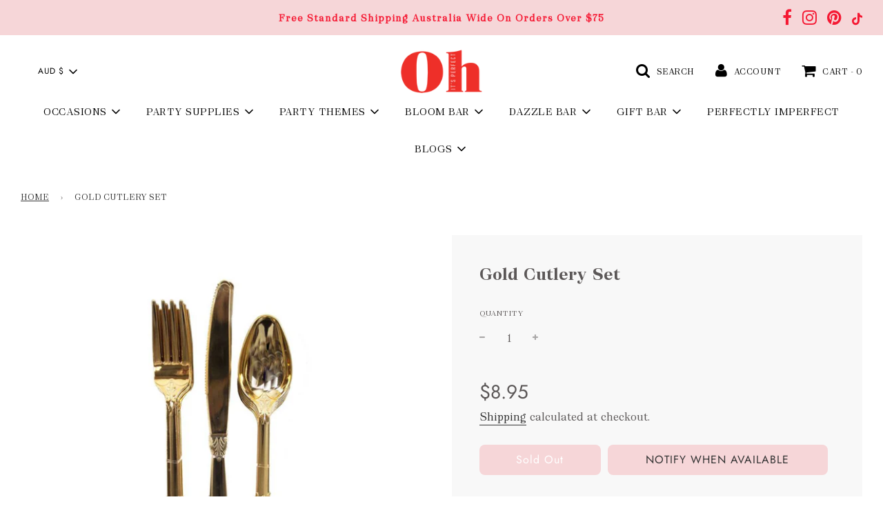

--- FILE ---
content_type: text/html; charset=utf-8
request_url: https://ohitsperfect.com.au/products/gold-cutlery-set
body_size: 65969
content:

<!doctype html>
<!--[if IE 8]><html class="no-js lt-ie9" lang="en"> <![endif]-->
<!--[if IE 9 ]><html class="ie9 no-js" lang="en"> <![endif]-->
<!--[if (gt IE 9)|!(IE)]><!--> <html class="no-js" lang="en"> <!--<![endif]-->

<!-- TikTok Pixel Code Start -->
<script>
!function (w, d, t) {
  w.TiktokAnalyticsObject=t;var ttq=w[t]=w[t]||[];ttq.methods=["page","track","identify","instances","debug","on","off","once","ready","alias","group","enableCookie","disableCookie"],ttq.setAndDefer=function(t,e){t[e]=function(){t.push([e].concat(Array.prototype.slice.call(arguments,0)))}};for(var i=0;i<ttq.methods.length;i++)ttq.setAndDefer(ttq,ttq.methods[i]);ttq.instance=function(t){for(var e=ttq._i[t]||[],n=0;n<ttq.methods.length;n++
)ttq.setAndDefer(e,ttq.methods[n]);return e},ttq.load=function(e,n){var i="https://analytics.tiktok.com/i18n/pixel/events.js";ttq._i=ttq._i||{},ttq._i[e]=[],ttq._i[e]._u=i,ttq._t=ttq._t||{},ttq._t[e]=+new Date,ttq._o=ttq._o||{},ttq._o[e]=n||{};n=document.createElement("script");n.type="text/javascript",n.async=!0,n.src=i+"?sdkid="+e+"&lib="+t;e=document.getElementsByTagName("script")[0];e.parentNode.insertBefore(n,e)};


  ttq.load('C2SQE4SAJ6I39QAUBGBG');
  ttq.page();
}(window, document, 'ttq');
</script>
<!-- TikTok Pixel Code End -->

<head>
  <script src="//d1liekpayvooaz.cloudfront.net/apps/customizery/customizery.js?shop=ohitsperfect.myshopify.com"></script>
  
  <meta name="google-site-verification" content="jvMAbdhGn_F-DuOPjsaKmXfyH2MlXsKQec__VNSpzyA" />

  <!-- Basic page needs ================================================== -->
  <meta charset="utf-8">
  <meta http-equiv="X-UA-Compatible" content="IE=edge">

  
  <link rel="shortcut icon" href="//ohitsperfect.com.au/cdn/shop/files/OIP_Transparent_2_ba104e2b-61c6-4a70-bbee-aa156df406ee_180x180_crop_center.png?v=1615323231" type="image/png">
  <link rel="apple-touch-icon" sizes="180x180" href="//ohitsperfect.com.au/cdn/shop/files/OIP_Transparent_2_ba104e2b-61c6-4a70-bbee-aa156df406ee_180x180_crop_center.png?v=1615323231">
  <link rel="apple-touch-icon-precomposed" sizes="180x180" href="//ohitsperfect.com.au/cdn/shop/files/OIP_Transparent_2_ba104e2b-61c6-4a70-bbee-aa156df406ee_180x180_crop_center.png?v=1615323231">
  <link rel="icon" type="image/png" sizes="32x32" href="//ohitsperfect.com.au/cdn/shop/files/OIP_Transparent_2_ba104e2b-61c6-4a70-bbee-aa156df406ee_32x32_crop_center.png?v=1615323231">
  <link rel="icon" type="image/png" sizes="194x194" href="//ohitsperfect.com.au/cdn/shop/files/OIP_Transparent_2_ba104e2b-61c6-4a70-bbee-aa156df406ee_194x194_crop_center.png?v=1615323231">
  <link rel="icon" type="image/png" sizes="192x192" href="//ohitsperfect.com.au/cdn/shop/files/OIP_Transparent_2_ba104e2b-61c6-4a70-bbee-aa156df406ee_192x192_crop_center.png?v=1615323231">
  <link rel="icon" type="image/png" sizes="16x16" href="//ohitsperfect.com.au/cdn/shop/files/OIP_Transparent_2_ba104e2b-61c6-4a70-bbee-aa156df406ee_16x16_crop_center.png?v=1615323231">
  

  <!-- Title and description ================================================== -->
  <title>
    White, Ivory Cutlery Set | Party Tableware | Party Supplies – ohitsperfect
  </title>

  
  <meta name="description" content="Our 12 piece white disposable cutlery set is perfect for many occasions. Contains 4 spoons, 4 knives and 4 forks Free shipping Australia wide on all orders over $55.">
  

  <!-- Helpers ================================================== -->
  <!-- /snippets/social-meta-tags.liquid -->


<meta property="og:site_name" content="ohitsperfect">
<meta property="og:url" content="https://ohitsperfect.com.au/products/gold-cutlery-set">
<meta property="og:title" content="Gold Cutlery Set">
<meta property="og:type" content="product">
<meta property="og:description" content="Our 12 piece white disposable cutlery set is perfect for many occasions. Contains 4 spoons, 4 knives and 4 forks Free shipping Australia wide on all orders over $55.">

  <meta property="og:price:amount" content="8.95">
  <meta property="og:price:currency" content="AUD">

<meta property="og:image" content="http://ohitsperfect.com.au/cdn/shop/products/gold-cutlery-set-disposable-partyware-tabletop_1200x1200.jpg?v=1605439391"><meta property="og:image" content="http://ohitsperfect.com.au/cdn/shop/products/disposable-gold-cutlery-set_1200x1200.jpg?v=1605439391"><meta property="og:image" content="http://ohitsperfect.com.au/cdn/shop/files/GoldCutlerySet_1200x1200.jpg?v=1712900053">
<meta property="og:image:secure_url" content="https://ohitsperfect.com.au/cdn/shop/products/gold-cutlery-set-disposable-partyware-tabletop_1200x1200.jpg?v=1605439391"><meta property="og:image:secure_url" content="https://ohitsperfect.com.au/cdn/shop/products/disposable-gold-cutlery-set_1200x1200.jpg?v=1605439391"><meta property="og:image:secure_url" content="https://ohitsperfect.com.au/cdn/shop/files/GoldCutlerySet_1200x1200.jpg?v=1712900053">


<meta name="twitter:card" content="summary_large_image">
<meta name="twitter:title" content="Gold Cutlery Set">
<meta name="twitter:description" content="Our 12 piece white disposable cutlery set is perfect for many occasions. Contains 4 spoons, 4 knives and 4 forks Free shipping Australia wide on all orders over $55.">

  <link rel="canonical" href="https://ohitsperfect.com.au/products/gold-cutlery-set"/>
  
  <meta name="viewport" content="width=device-width, initial-scale=1, maximum-scale=1, user-scalable=0"/>
  
  <meta name="theme-color" content="#333">

  <!-- CSS ================================================== -->
  <link href="//ohitsperfect.com.au/cdn/shop/t/2/assets/vendors.css?v=5259525697606451541698201264" rel="stylesheet" type="text/css" media="all" />
  <link href="//ohitsperfect.com.au/cdn/shop/t/2/assets/theme.scss.css?v=142678946286653123781759259765" rel="stylesheet" type="text/css" media="all" />
  <link href="//ohitsperfect.com.au/cdn/shop/t/2/assets/stylecustom.css?v=52086363403721360111626989510" rel="stylesheet" type="text/css" media="all" />

  

  <!-- Header hook for plugins ================================================== -->
  
  <script>window.performance && window.performance.mark && window.performance.mark('shopify.content_for_header.start');</script><meta name="google-site-verification" content="IDPs8nHMDAqetGqMqrsOaxw1p_W5vzQHqvTYqo-uxlA">
<meta name="google-site-verification" content="jvMAbdhGn_F-DuOPjsaKmXfyH2MlXsKQec__VNSpzyA">
<meta id="shopify-digital-wallet" name="shopify-digital-wallet" content="/46552776855/digital_wallets/dialog">
<meta name="shopify-checkout-api-token" content="997e4e1512cd5fd9c4ffeb95b0dd8bd8">
<meta id="in-context-paypal-metadata" data-shop-id="46552776855" data-venmo-supported="false" data-environment="production" data-locale="en_US" data-paypal-v4="true" data-currency="AUD">
<link rel="alternate" type="application/json+oembed" href="https://ohitsperfect.com.au/products/gold-cutlery-set.oembed">
<script async="async" src="/checkouts/internal/preloads.js?locale=en-AU"></script>
<link rel="preconnect" href="https://shop.app" crossorigin="anonymous">
<script async="async" src="https://shop.app/checkouts/internal/preloads.js?locale=en-AU&shop_id=46552776855" crossorigin="anonymous"></script>
<script id="apple-pay-shop-capabilities" type="application/json">{"shopId":46552776855,"countryCode":"AU","currencyCode":"AUD","merchantCapabilities":["supports3DS"],"merchantId":"gid:\/\/shopify\/Shop\/46552776855","merchantName":"ohitsperfect","requiredBillingContactFields":["postalAddress","email","phone"],"requiredShippingContactFields":["postalAddress","email","phone"],"shippingType":"shipping","supportedNetworks":["visa","masterCard","amex","jcb"],"total":{"type":"pending","label":"ohitsperfect","amount":"1.00"},"shopifyPaymentsEnabled":true,"supportsSubscriptions":true}</script>
<script id="shopify-features" type="application/json">{"accessToken":"997e4e1512cd5fd9c4ffeb95b0dd8bd8","betas":["rich-media-storefront-analytics"],"domain":"ohitsperfect.com.au","predictiveSearch":true,"shopId":46552776855,"locale":"en"}</script>
<script>var Shopify = Shopify || {};
Shopify.shop = "ohitsperfect.myshopify.com";
Shopify.locale = "en";
Shopify.currency = {"active":"AUD","rate":"1.0"};
Shopify.country = "AU";
Shopify.theme = {"name":"Oh It's Perfect","id":109255360663,"schema_name":"Flow","schema_version":"17.0.2","theme_store_id":801,"role":"main"};
Shopify.theme.handle = "null";
Shopify.theme.style = {"id":null,"handle":null};
Shopify.cdnHost = "ohitsperfect.com.au/cdn";
Shopify.routes = Shopify.routes || {};
Shopify.routes.root = "/";</script>
<script type="module">!function(o){(o.Shopify=o.Shopify||{}).modules=!0}(window);</script>
<script>!function(o){function n(){var o=[];function n(){o.push(Array.prototype.slice.apply(arguments))}return n.q=o,n}var t=o.Shopify=o.Shopify||{};t.loadFeatures=n(),t.autoloadFeatures=n()}(window);</script>
<script>
  window.ShopifyPay = window.ShopifyPay || {};
  window.ShopifyPay.apiHost = "shop.app\/pay";
  window.ShopifyPay.redirectState = null;
</script>
<script id="shop-js-analytics" type="application/json">{"pageType":"product"}</script>
<script defer="defer" async type="module" src="//ohitsperfect.com.au/cdn/shopifycloud/shop-js/modules/v2/client.init-shop-cart-sync_Bc8-qrdt.en.esm.js"></script>
<script defer="defer" async type="module" src="//ohitsperfect.com.au/cdn/shopifycloud/shop-js/modules/v2/chunk.common_CmNk3qlo.esm.js"></script>
<script type="module">
  await import("//ohitsperfect.com.au/cdn/shopifycloud/shop-js/modules/v2/client.init-shop-cart-sync_Bc8-qrdt.en.esm.js");
await import("//ohitsperfect.com.au/cdn/shopifycloud/shop-js/modules/v2/chunk.common_CmNk3qlo.esm.js");

  window.Shopify.SignInWithShop?.initShopCartSync?.({"fedCMEnabled":true,"windoidEnabled":true});

</script>
<script>
  window.Shopify = window.Shopify || {};
  if (!window.Shopify.featureAssets) window.Shopify.featureAssets = {};
  window.Shopify.featureAssets['shop-js'] = {"shop-cart-sync":["modules/v2/client.shop-cart-sync_DOpY4EW0.en.esm.js","modules/v2/chunk.common_CmNk3qlo.esm.js"],"shop-button":["modules/v2/client.shop-button_CI-s0xGZ.en.esm.js","modules/v2/chunk.common_CmNk3qlo.esm.js"],"init-fed-cm":["modules/v2/client.init-fed-cm_D2vsy40D.en.esm.js","modules/v2/chunk.common_CmNk3qlo.esm.js"],"init-windoid":["modules/v2/client.init-windoid_CXNAd0Cm.en.esm.js","modules/v2/chunk.common_CmNk3qlo.esm.js"],"shop-toast-manager":["modules/v2/client.shop-toast-manager_Cx0C6may.en.esm.js","modules/v2/chunk.common_CmNk3qlo.esm.js"],"shop-cash-offers":["modules/v2/client.shop-cash-offers_CL9Nay2h.en.esm.js","modules/v2/chunk.common_CmNk3qlo.esm.js","modules/v2/chunk.modal_CvhjeixQ.esm.js"],"avatar":["modules/v2/client.avatar_BTnouDA3.en.esm.js"],"init-shop-email-lookup-coordinator":["modules/v2/client.init-shop-email-lookup-coordinator_B9mmbKi4.en.esm.js","modules/v2/chunk.common_CmNk3qlo.esm.js"],"init-shop-cart-sync":["modules/v2/client.init-shop-cart-sync_Bc8-qrdt.en.esm.js","modules/v2/chunk.common_CmNk3qlo.esm.js"],"pay-button":["modules/v2/client.pay-button_Bhm3077V.en.esm.js","modules/v2/chunk.common_CmNk3qlo.esm.js"],"init-customer-accounts-sign-up":["modules/v2/client.init-customer-accounts-sign-up_C7zhr03q.en.esm.js","modules/v2/client.shop-login-button_BbMx65lK.en.esm.js","modules/v2/chunk.common_CmNk3qlo.esm.js","modules/v2/chunk.modal_CvhjeixQ.esm.js"],"init-shop-for-new-customer-accounts":["modules/v2/client.init-shop-for-new-customer-accounts_rLbLSDTe.en.esm.js","modules/v2/client.shop-login-button_BbMx65lK.en.esm.js","modules/v2/chunk.common_CmNk3qlo.esm.js","modules/v2/chunk.modal_CvhjeixQ.esm.js"],"checkout-modal":["modules/v2/client.checkout-modal_Fp9GouFF.en.esm.js","modules/v2/chunk.common_CmNk3qlo.esm.js","modules/v2/chunk.modal_CvhjeixQ.esm.js"],"init-customer-accounts":["modules/v2/client.init-customer-accounts_DkVf8Jdu.en.esm.js","modules/v2/client.shop-login-button_BbMx65lK.en.esm.js","modules/v2/chunk.common_CmNk3qlo.esm.js","modules/v2/chunk.modal_CvhjeixQ.esm.js"],"shop-login-button":["modules/v2/client.shop-login-button_BbMx65lK.en.esm.js","modules/v2/chunk.common_CmNk3qlo.esm.js","modules/v2/chunk.modal_CvhjeixQ.esm.js"],"shop-login":["modules/v2/client.shop-login_B9KWmZaW.en.esm.js","modules/v2/chunk.common_CmNk3qlo.esm.js","modules/v2/chunk.modal_CvhjeixQ.esm.js"],"shop-follow-button":["modules/v2/client.shop-follow-button_B-omSWeu.en.esm.js","modules/v2/chunk.common_CmNk3qlo.esm.js","modules/v2/chunk.modal_CvhjeixQ.esm.js"],"lead-capture":["modules/v2/client.lead-capture_DZQFWrYz.en.esm.js","modules/v2/chunk.common_CmNk3qlo.esm.js","modules/v2/chunk.modal_CvhjeixQ.esm.js"],"payment-terms":["modules/v2/client.payment-terms_Bl_bs7GP.en.esm.js","modules/v2/chunk.common_CmNk3qlo.esm.js","modules/v2/chunk.modal_CvhjeixQ.esm.js"]};
</script>
<script>(function() {
  var isLoaded = false;
  function asyncLoad() {
    if (isLoaded) return;
    isLoaded = true;
    var urls = ["https:\/\/static.klaviyo.com\/onsite\/js\/klaviyo.js?company_id=YfijZE\u0026shop=ohitsperfect.myshopify.com","https:\/\/formbuilder.hulkapps.com\/skeletopapp.js?shop=ohitsperfect.myshopify.com","https:\/\/loox.io\/widget\/Ekb4QiVSEY\/loox.1599884291485.js?shop=ohitsperfect.myshopify.com","https:\/\/static.klaviyo.com\/onsite\/js\/klaviyo.js?company_id=YfijZE\u0026shop=ohitsperfect.myshopify.com","\/\/code.tidio.co\/oxbcqha0ovri6zr9forkr9inedxvtnkw.js?shop=ohitsperfect.myshopify.com","https:\/\/cdn.shopify.com\/s\/files\/1\/0465\/5277\/6855\/t\/2\/assets\/subscribe-it.js?v=1667239750\u0026shop=ohitsperfect.myshopify.com","https:\/\/storage.nfcube.com\/instafeed-c6b01fceed3c7eda12c59ad1fa46c011.js?shop=ohitsperfect.myshopify.com","https:\/\/cdn.hextom.com\/js\/eventpromotionbar.js?shop=ohitsperfect.myshopify.com"];
    for (var i = 0; i < urls.length; i++) {
      var s = document.createElement('script');
      s.type = 'text/javascript';
      s.async = true;
      s.src = urls[i];
      var x = document.getElementsByTagName('script')[0];
      x.parentNode.insertBefore(s, x);
    }
  };
  if(window.attachEvent) {
    window.attachEvent('onload', asyncLoad);
  } else {
    window.addEventListener('load', asyncLoad, false);
  }
})();</script>
<script id="__st">var __st={"a":46552776855,"offset":39600,"reqid":"fed89d84-23c0-485b-a510-1f8f12943f93-1762341836","pageurl":"ohitsperfect.com.au\/products\/gold-cutlery-set","u":"9103702977c2","p":"product","rtyp":"product","rid":6052673126551};</script>
<script>window.ShopifyPaypalV4VisibilityTracking = true;</script>
<script id="captcha-bootstrap">!function(){'use strict';const t='contact',e='account',n='new_comment',o=[[t,t],['blogs',n],['comments',n],[t,'customer']],c=[[e,'customer_login'],[e,'guest_login'],[e,'recover_customer_password'],[e,'create_customer']],r=t=>t.map((([t,e])=>`form[action*='/${t}']:not([data-nocaptcha='true']) input[name='form_type'][value='${e}']`)).join(','),a=t=>()=>t?[...document.querySelectorAll(t)].map((t=>t.form)):[];function s(){const t=[...o],e=r(t);return a(e)}const i='password',u='form_key',d=['recaptcha-v3-token','g-recaptcha-response','h-captcha-response',i],f=()=>{try{return window.sessionStorage}catch{return}},m='__shopify_v',_=t=>t.elements[u];function p(t,e,n=!1){try{const o=window.sessionStorage,c=JSON.parse(o.getItem(e)),{data:r}=function(t){const{data:e,action:n}=t;return t[m]||n?{data:e,action:n}:{data:t,action:n}}(c);for(const[e,n]of Object.entries(r))t.elements[e]&&(t.elements[e].value=n);n&&o.removeItem(e)}catch(o){console.error('form repopulation failed',{error:o})}}const l='form_type',E='cptcha';function T(t){t.dataset[E]=!0}const w=window,h=w.document,L='Shopify',v='ce_forms',y='captcha';let A=!1;((t,e)=>{const n=(g='f06e6c50-85a8-45c8-87d0-21a2b65856fe',I='https://cdn.shopify.com/shopifycloud/storefront-forms-hcaptcha/ce_storefront_forms_captcha_hcaptcha.v1.5.2.iife.js',D={infoText:'Protected by hCaptcha',privacyText:'Privacy',termsText:'Terms'},(t,e,n)=>{const o=w[L][v],c=o.bindForm;if(c)return c(t,g,e,D).then(n);var r;o.q.push([[t,g,e,D],n]),r=I,A||(h.body.append(Object.assign(h.createElement('script'),{id:'captcha-provider',async:!0,src:r})),A=!0)});var g,I,D;w[L]=w[L]||{},w[L][v]=w[L][v]||{},w[L][v].q=[],w[L][y]=w[L][y]||{},w[L][y].protect=function(t,e){n(t,void 0,e),T(t)},Object.freeze(w[L][y]),function(t,e,n,w,h,L){const[v,y,A,g]=function(t,e,n){const i=e?o:[],u=t?c:[],d=[...i,...u],f=r(d),m=r(i),_=r(d.filter((([t,e])=>n.includes(e))));return[a(f),a(m),a(_),s()]}(w,h,L),I=t=>{const e=t.target;return e instanceof HTMLFormElement?e:e&&e.form},D=t=>v().includes(t);t.addEventListener('submit',(t=>{const e=I(t);if(!e)return;const n=D(e)&&!e.dataset.hcaptchaBound&&!e.dataset.recaptchaBound,o=_(e),c=g().includes(e)&&(!o||!o.value);(n||c)&&t.preventDefault(),c&&!n&&(function(t){try{if(!f())return;!function(t){const e=f();if(!e)return;const n=_(t);if(!n)return;const o=n.value;o&&e.removeItem(o)}(t);const e=Array.from(Array(32),(()=>Math.random().toString(36)[2])).join('');!function(t,e){_(t)||t.append(Object.assign(document.createElement('input'),{type:'hidden',name:u})),t.elements[u].value=e}(t,e),function(t,e){const n=f();if(!n)return;const o=[...t.querySelectorAll(`input[type='${i}']`)].map((({name:t})=>t)),c=[...d,...o],r={};for(const[a,s]of new FormData(t).entries())c.includes(a)||(r[a]=s);n.setItem(e,JSON.stringify({[m]:1,action:t.action,data:r}))}(t,e)}catch(e){console.error('failed to persist form',e)}}(e),e.submit())}));const S=(t,e)=>{t&&!t.dataset[E]&&(n(t,e.some((e=>e===t))),T(t))};for(const o of['focusin','change'])t.addEventListener(o,(t=>{const e=I(t);D(e)&&S(e,y())}));const B=e.get('form_key'),M=e.get(l),P=B&&M;t.addEventListener('DOMContentLoaded',(()=>{const t=y();if(P)for(const e of t)e.elements[l].value===M&&p(e,B);[...new Set([...A(),...v().filter((t=>'true'===t.dataset.shopifyCaptcha))])].forEach((e=>S(e,t)))}))}(h,new URLSearchParams(w.location.search),n,t,e,['guest_login'])})(!0,!0)}();</script>
<script integrity="sha256-52AcMU7V7pcBOXWImdc/TAGTFKeNjmkeM1Pvks/DTgc=" data-source-attribution="shopify.loadfeatures" defer="defer" src="//ohitsperfect.com.au/cdn/shopifycloud/storefront/assets/storefront/load_feature-81c60534.js" crossorigin="anonymous"></script>
<script crossorigin="anonymous" defer="defer" src="//ohitsperfect.com.au/cdn/shopifycloud/storefront/assets/shopify_pay/storefront-65b4c6d7.js?v=20250812"></script>
<script data-source-attribution="shopify.dynamic_checkout.dynamic.init">var Shopify=Shopify||{};Shopify.PaymentButton=Shopify.PaymentButton||{isStorefrontPortableWallets:!0,init:function(){window.Shopify.PaymentButton.init=function(){};var t=document.createElement("script");t.src="https://ohitsperfect.com.au/cdn/shopifycloud/portable-wallets/latest/portable-wallets.en.js",t.type="module",document.head.appendChild(t)}};
</script>
<script data-source-attribution="shopify.dynamic_checkout.buyer_consent">
  function portableWalletsHideBuyerConsent(e){var t=document.getElementById("shopify-buyer-consent"),n=document.getElementById("shopify-subscription-policy-button");t&&n&&(t.classList.add("hidden"),t.setAttribute("aria-hidden","true"),n.removeEventListener("click",e))}function portableWalletsShowBuyerConsent(e){var t=document.getElementById("shopify-buyer-consent"),n=document.getElementById("shopify-subscription-policy-button");t&&n&&(t.classList.remove("hidden"),t.removeAttribute("aria-hidden"),n.addEventListener("click",e))}window.Shopify?.PaymentButton&&(window.Shopify.PaymentButton.hideBuyerConsent=portableWalletsHideBuyerConsent,window.Shopify.PaymentButton.showBuyerConsent=portableWalletsShowBuyerConsent);
</script>
<script>
  function portableWalletsCleanup(e){e&&e.src&&console.error("Failed to load portable wallets script "+e.src);var t=document.querySelectorAll("shopify-accelerated-checkout .shopify-payment-button__skeleton, shopify-accelerated-checkout-cart .wallet-cart-button__skeleton"),e=document.getElementById("shopify-buyer-consent");for(let e=0;e<t.length;e++)t[e].remove();e&&e.remove()}function portableWalletsNotLoadedAsModule(e){e instanceof ErrorEvent&&"string"==typeof e.message&&e.message.includes("import.meta")&&"string"==typeof e.filename&&e.filename.includes("portable-wallets")&&(window.removeEventListener("error",portableWalletsNotLoadedAsModule),window.Shopify.PaymentButton.failedToLoad=e,"loading"===document.readyState?document.addEventListener("DOMContentLoaded",window.Shopify.PaymentButton.init):window.Shopify.PaymentButton.init())}window.addEventListener("error",portableWalletsNotLoadedAsModule);
</script>

<script type="module" src="https://ohitsperfect.com.au/cdn/shopifycloud/portable-wallets/latest/portable-wallets.en.js" onError="portableWalletsCleanup(this)" crossorigin="anonymous"></script>
<script nomodule>
  document.addEventListener("DOMContentLoaded", portableWalletsCleanup);
</script>

<link id="shopify-accelerated-checkout-styles" rel="stylesheet" media="screen" href="https://ohitsperfect.com.au/cdn/shopifycloud/portable-wallets/latest/accelerated-checkout-backwards-compat.css" crossorigin="anonymous">
<style id="shopify-accelerated-checkout-cart">
        #shopify-buyer-consent {
  margin-top: 1em;
  display: inline-block;
  width: 100%;
}

#shopify-buyer-consent.hidden {
  display: none;
}

#shopify-subscription-policy-button {
  background: none;
  border: none;
  padding: 0;
  text-decoration: underline;
  font-size: inherit;
  cursor: pointer;
}

#shopify-subscription-policy-button::before {
  box-shadow: none;
}

      </style>

<script>window.performance && window.performance.mark && window.performance.mark('shopify.content_for_header.end');</script>

<link rel="stylesheet" href="//ohitsperfect.com.au/cdn/shop/t/2/assets/ets_mm_app.css?v=136395528771509706891627058168" />
<script id="etsMMNavigator">
    var ETS_MM_MONEY_FORMAT = "${{amount}}";
    var ETS_MM_LINK_LIST = [{id: "main-menu", title: "Main menu", items: ["#","#","#","/collections/bloom-bar","/collections/dazzle-bar","/collections/gift-bar","/collections/perfectly-imperfect","/blogs/blog",]},{id: "footer", title: "Footer menu", items: ["https://wholesaleoip.com.au/","/pages/corporate-event-styling-melbourne","/pages/pre-order-terms-and-conditions","/pages/submit-a-party","/pages/privacy-policy","/blogs/blog","/products/oh-its-perfect-gift-card",]},{id: "368350855319-child-502976a496e3f3d46be6ebf677fd7ba7-legacy-occasions", title: "Occasions", items: ["/collections/christmas","/collections/halloween","/collections/new-year-s","/collections/chinese-new-year","/collections/bridal-shower","/collections/kids-birthday","/collections/adult-birthday","/collections/baby-shower-gender-reveal-party","/collections/engagement","/collections/weddings","/collections/anniversary","/collections/father-s-day","/collections/valentine-s-day-party","/collections/easter","/collections/mother-s-day","/collections/ramadan-and-eid",]},{id: "368968499351-child-82edf8d9afea68add0e963f81b36b816-legacy-party-themes", title: "Party Themes", items: ["#","#","#","#",]},{id: "368972267671-child-aafd528838b40bbc95490e9e38feeffd-legacy-kids", title: "Kids", items: ["/collections/mermaid","/collections/unicorn","/collections/pamper","/collections/princess","/collections/swan","/collections/fairy","/collections/butterfly","/collections/alice-in-wonderland","/collections/flamingo",]},{id: "369009098903-child-c87f3aeec3ab8350323b1efb6d90bec6-legacy-party-supplies", title: "Party Supplies", items: ["#","#","#","#",]},{id: "369009524887-child-b9fd44559c43c4f3d25150239b02d96b-legacy-tableware", title: "Tableware", items: ["/collections/plates","/collections/table-linen","/collections/napkins","/collections/glassware","/collections/drink-stirrers","/collections/cutlery","/collections/paper-plates","/collections/paper-napkins","/collections/paper-cups","/collections/straws",]},{id: "369012113559-child-97615c92a83bcea9eeac72c35372fcac-legacy-cake-supplies", title: "Cake Supplies", items: ["/collections/cake-stands-plates","/collections/cake-toppers","/collections/cake-candles","/collections/cupcake-cases","/collections/cupcake-toppers","/collections/cake-sprinkles",]},{id: "369019453591-child-04ef1f27896f3c976c003cdd63418f99-legacy-decorations", title: "Decorations", items: ["/collections/balloons","/collections/garlands","/collections/streamers","/collections/confetti","/collections/party-backdrops",]},{id: "369020797079-child-9b7a18066f2ddd55fb6238c4137fbd0e-legacy-accessories", title: "Accessories", items: ["/collections/drink-stirrers","/collections/party-bags","/collections/lunchboxes","/collections/bonbons","/collections/party-favours","/collections/party-hats","/collections/kids-costumes","/collections/stationery",]},{id: "blog-menu", title: "Blog Menu", items: []},{id: "372312244375-child-610616f504cddc5fc45909aa6c6734c6-legacy-blogs", title: "Blogs", items: ["https://ohitsperfect.myshopify.com/blogs/blog/tagged/category_oip-party","https://ohitsperfect.myshopify.com/blogs/blog/tagged/category_oip-weddings","https://ohitsperfect.myshopify.com/blogs/blog/tagged/category_oip-editorials","https://ohitsperfect.myshopify.com/blogs/blog/tagged/category_oip-lifestyle",]},{id: "372316504215-child-585c29ea1588353765b68b72080da6bb-legacy-oip-party", title: "OIP Party", items: ["https://ohitsperfect.myshopify.com/blogs/blog/tagged/category_oip-party-girl-s-birthdays","https://ohitsperfect.myshopify.com/blogs/blog/tagged/category_oip-party-boy-s-birthdays","https://ohitsperfect.myshopify.com/blogs/blog/tagged/category_oip-party-adult-s-birthdays","https://ohitsperfect.myshopify.com/blogs/blog/tagged/category_oip-party-christening","https://ohitsperfect.myshopify.com/blogs/blog/tagged/category_oip-party-baby-shower","https://ohitsperfect.myshopify.com/blogs/blog/tagged/category_oip-party-easter","https://ohitsperfect.myshopify.com/blogs/blog/tagged/category_oip-party-christmas","https://ohitsperfect.myshopify.com/blogs/blog/tagged/category_oip-party-halloween","https://ohitsperfect.myshopify.com/blogs/blog/tagged/category_oip-party-valentines-day","https://ohitsperfect.myshopify.com/blogs/blog/tagged/category_oip-party-new-years-eve","https://ohitsperfect.myshopify.com/blogs/blog/tagged/category_oip-party-mothers-day","https://ohitsperfect.myshopify.com/blogs/blog/tagged/category_oip-party-father-s-day","https://ohitsperfect.myshopify.com/blogs/blog/tagged/category_oip-party-baptism","https://ohitsperfect.myshopify.com/blogs/blog/tagged/category_oip-party-bar-mitzvah","https://ohitsperfect.myshopify.com/blogs/blog/tagged/category_oip-party-other-celebrations","https://ohitsperfect.myshopify.com/blogs/blog/tagged/category_oip-party-parties-style-guide","https://ohitsperfect.myshopify.com/blogs/blog/tagged/category_oip-party-inspiration-boards","https://ohitsperfect.myshopify.com/blogs/blog/tagged/category_oip-party-printables",]},{id: "372316405911-child-f6b17149e3f545eccbfcbd279c353ef3-legacy-oip-weddings", title: "OIP Weddings", items: ["https://ohitsperfect.myshopify.com/blogs/blog/tagged/category_oip-weddings-weddings","https://ohitsperfect.myshopify.com/blogs/blog/tagged/category_oip-weddings-bridal-showers","https://ohitsperfect.myshopify.com/blogs/blog/tagged/category_oip-weddings-engagements",]},{id: "372316438679-child-a65966e8f33177c108af46059e25f9c2-legacy-oip-editorials", title: "OIP Editorials ", items: ["https://ohitsperfect.myshopify.com/blogs/blog/tagged/category_oip-editorials-oip-party-editorials","https://ohitsperfect.myshopify.com/blogs/blog/tagged/category_oip-weddings-oip-wedding-editorials","https://ohitsperfect.myshopify.com/blogs/blog/tagged/category_oip-editorials-oip-fashion-editorials","https://ohitsperfect.myshopify.com/blogs/blog/tagged/category_oip-editorials-oip-beauty-editorials","https://ohitsperfect.myshopify.com/blogs/blog/tagged/category_oip-editorials-corporate-events","https://ohitsperfect.myshopify.com/blogs/blog/tagged/category_oip-editorials-oip-spotlight",]},{id: "372316471447-child-ca53bf3a4b2a2633ac65d40c50b38a92-legacy-oip-lifestyle", title: "OIP Lifestyle", items: ["https://ohitsperfect.myshopify.com/blogs/blog/tagged/category_oip-lifestyle-beauty-style-guide","https://ohitsperfect.myshopify.com/blogs/blog/tagged/category_oip-lifestyle-fashion-style-guide","https://ohitsperfect.myshopify.com/blogs/blog/tagged/category_oip-lifestyle-home-style-guide","https://ohitsperfect.myshopify.com/blogs/blog/tagged/category_oip-lifestyle-kids-style-guide","https://ohitsperfect.myshopify.com/blogs/blog/tagged/category_oip-lifestyle-oip-events","https://ohitsperfect.myshopify.com/blogs/blog/tagged/category_oip-lifestyle-sweet-crush","https://ohitsperfect.myshopify.com/blogs/blog/tagged/category_oip-lifestyle-recipes","https://ohitsperfect.myshopify.com/blogs/blog/tagged/category_oip-party-crafts-amp-decor",]},{id: "377883656343-child-60d91ea921ed224acd19e0b4cdd373a9-legacy-kids", title: "Kids", items: ["/collections/rainbow","/collections/safari-animals","/collections/super-hero","/collections/woodland","/collections/dinosaur-party","/collections/space","/collections/farmyard","/collections/construction-party","/collections/up-up-away","/collections/pirate",]},{id: "support", title: "Support ", items: ["/pages/shipping","/pages/returns-exchanges","/pages/about-us",]},{id: "377033031831-child-9b6f42243dbfd1744ab217cdaef86263-legacy-bloom-bar", title: "Bloom Bar", items: ["/collections/vase-arrangements","/collections/wreath","/collections/zodiac-collection","/collections/dried-flower-baubles","/collections/octaevo","/collections/vases",]},{id: "368972464279-child-eb7ccdc3eb056dc99425536cd8568eb2-legacy-adult", title: "Adult", items: ["/collections/mexican-fiesta","/collections/garden-party","/collections/mediterranean","/collections/pool-party",]},{id: "393380855959-child-616ef8882f5e48d5c38575dfb0ca1191-legacy-gift-bar", title: "Gift Bar", items: ["/collections/gifts-for-her","/collections/zodiac-collection","/collections/kids-gifts","/collections/bridesmaids-gifts","/collections/gifts-for-him","/collections/greeting-cards",]},{id: "420219617431-child-4d96e7088c50c5d0190e16bf1d286c03-legacy-shop-by-colour", title: "Shop By Colour", items: ["/collections/pink","/collections/yellow","/collections/mint","/collections/white","/collections/red","/collections/peach","/collections/green","/collections/silver","/collections/gold","/collections/black","/collections/orange","/collections/blue",]},{id: "369019322519-child-dab2fa4d0ff7c34aac71c136f4c28601-legacy-dazzle-bar", title: "Dazzle Bar", items: ["/collections/decor-candles","/collections/candle-holders","/collections/cake-candles",]},{id: "customer-account-main-menu", title: "Customer account main menu", items: ["/","https://shopify.com/46552776855/account/orders?locale=en&region_country=AU",]},];
</script>
<script type="text/javascript">
    var ETS_MM_CART_ITEM_COUNT = 0;
</script>

<script src="//ohitsperfect.com.au/cdn/shop/t/2/assets/ets_mm_config.js?v=108261680490328936901627059312" defer="defer" type="text/javascript"></script>
<script src="//ohitsperfect.com.au/cdn/shop/t/2/assets/ets_mm_app.js?v=174064161845307756191627058168" defer="defer" type="text/javascript"></script>


  


  <script>var loox_global_hash = '1746536757216';</script><script>var loox_floating_widget = {"active":true,"rtl":false,"position":"right","button_text":"Reviews","button_bg_color":"f5b0db","button_text_color":"FFFFFF","display_on_home_page":true,"display_on_product_page":true,"display_on_cart_page":true,"display_on_other_pages":true,"hide_on_mobile":false,"orientation":"default"};
</script><style>.loox-reviews-default { max-width: 1200px; margin: 0 auto; }.loox-rating .loox-icon { color:#f0e62e; }
:root { --lxs-rating-icon-color: #f0e62e; }</style>
  
                 <script src="https://app.upsellproductaddons.com/main.bundle.381ba2a4f96e31f79048.js"></script>
            


  <script src="https://shopoe.net/app.js"></script>
  <script src="https://ajax.googleapis.com/ajax/libs/jquery/3.5.1/jquery.min.js"></script>
  <script>
  if(typeof jQuery == 'undefined'){
    var headTag = document.getElementsByTagName("head")[0];
    var jqTag   = document.createElement('script');	
    jqTag.type  = 'text/javascript';

    jqTag.src   = 'https://ajax.googleapis.com/ajax/libs/jquery/3.5.1/jquery.min.js';
    headTag.appendChild(jqTag);

  }
var template_name = 'product';
var diff_process = false;  



	var product_id = "6052673126551";
  var collection_id = [];
    
    	collection_id.push("214372057239");
	
    	collection_id.push("226846179479");
	
    	collection_id.push("214372122775");
	
    	collection_id.push("272793960599");
	
    	collection_id.push("214372188311");
	
    	collection_id.push("245224308887");
	
    	collection_id.push("387964469501");
	
    	collection_id.push("397394051325");
	
    	collection_id.push("236839960727");
	
    	collection_id.push("214372221079");
	
    	collection_id.push("229954486423");
	
    	collection_id.push("245964243095");
	
    	collection_id.push("215151509655");
	
    	collection_id.push("214371991703");
	
    	collection_id.push("214373073047");
	
    	collection_id.push("272793993367");
	
    	collection_id.push("225930576023");
	
    	collection_id.push("228010000535");
	
    	collection_id.push("410049544445");
	
    	collection_id.push("215129817239");
	
                           
                           
  


</script>

 <link href="//ohitsperfect.com.au/cdn/shop/t/2/assets/ddm_calendar.css?v=56744927908948614261655901554" rel="stylesheet" type="text/css" media="all" />



<!-- check for active ws customer --><!-- add querystring to search in test mode -->

<!-- redirect to ws-cart -->

<!-- ajax data  -->

  


<!-- product data -->

  
   <span id="wsgReloadPrices_Window" style="display: none"></span>
  <div class="wsg-collections-list-6052673126551" style="display:none">[{"id":214372057239,"handle":"adult-birthday","title":"Adult Birthday","updated_at":"2025-11-03T23:07:29+11:00","body_html":"","published_at":"2020-08-22T21:44:48+10:00","sort_order":"best-selling","template_suffix":"","disjunctive":true,"rules":[{"column":"tag","relation":"equals","condition":"Adult Birthday"},{"column":"tag","relation":"equals","condition":"adult-birthday"},{"column":"tag","relation":"equals","condition":"adult"}],"published_scope":"web"},{"id":226846179479,"handle":"alice-in-wonderland","title":"Alice In Wonderland","updated_at":"2025-04-04T11:25:09+11:00","body_html":"","published_at":"2020-09-19T23:41:56+10:00","sort_order":"manual","template_suffix":"","disjunctive":true,"rules":[{"column":"tag","relation":"equals","condition":"alice-in-wonderland"},{"column":"tag","relation":"equals","condition":"alice"}],"published_scope":"web"},{"id":214372122775,"handle":"baby-shower-gender-reveal-party","title":"Baby Shower","updated_at":"2025-11-03T23:07:29+11:00","body_html":"Baby Shower Party Decorations Australia. \u003cmeta charset=\"utf-8\"\u003e\u003cspan data-mce-fragment=\"1\"\u003eLooking to throw an unforgettable baby shower \u003c\/span\u003e\u003cspan data-mce-fragment=\"1\"\u003efor the mum-to-be? View our range of baby shower party \u003c\/span\u003edecorations\u003cspan data-mce-fragment=\"1\"\u003e and \u003c\/span\u003esupplies\u003cspan data-mce-fragment=\"1\"\u003e including balloons, banners, tableware and more.\u003c\/span\u003e","published_at":"2020-08-22T21:45:08+10:00","sort_order":"manual","template_suffix":"","disjunctive":true,"rules":[{"column":"tag","relation":"equals","condition":"baby-shower"},{"column":"tag","relation":"equals","condition":"gender-reveal"}],"published_scope":"web"},{"id":272793960599,"handle":"best-selling-products","title":"Best Selling Products","updated_at":"2025-11-04T23:06:17+11:00","body_html":null,"published_at":"2021-07-24T01:49:04+10:00","sort_order":"best-selling","template_suffix":null,"disjunctive":true,"rules":[{"column":"title","relation":"contains","condition":"Best Selling"},{"column":"title","relation":"not_contains","condition":"Best Selling"}],"published_scope":"web"},{"id":214372188311,"handle":"bridal-shower","title":"Bridal Shower \u0026 Hens","updated_at":"2025-11-03T23:07:29+11:00","body_html":"\u003cmeta charset=\"utf-8\"\u003e\u003cspan data-mce-fragment=\"1\"\u003eAdd excitement to your bridal shower, hens party, bachelorette party or other pre-wedding celebration, with our extensive selection of hens party accessories. From Bride-To-Be Sashes to cheeky games and party-ware, we have you covered! \u003c\/span\u003e","published_at":"2020-08-22T21:45:29+10:00","sort_order":"manual","template_suffix":"","disjunctive":true,"rules":[{"column":"tag","relation":"equals","condition":"bridal-shower"},{"column":"tag","relation":"equals","condition":"hens"}],"published_scope":"web","image":{"created_at":"2023-07-19T12:32:41+10:00","alt":null,"width":300,"height":399,"src":"\/\/ohitsperfect.com.au\/cdn\/shop\/collections\/brides-babes-party-supplies-hens-party_300x_69631d1f-0ce2-43df-9aab-5f7da0420a64.jpg?v=1689733962"}},{"id":245224308887,"handle":"chinese-new-year","title":"Chinese New Year","updated_at":"2025-11-03T23:07:29+11:00","body_html":"","published_at":"2021-01-24T22:44:15+11:00","sort_order":"manual","template_suffix":"","disjunctive":true,"rules":[{"column":"tag","relation":"equals","condition":"chinese-new-year"}],"published_scope":"web"},{"id":387964469501,"handle":"christmas-partyware","title":"Christmas Partyware","updated_at":"2025-11-04T23:06:17+11:00","body_html":"","published_at":"2021-11-17T14:14:41+11:00","sort_order":"manual","template_suffix":"","disjunctive":true,"rules":[{"column":"tag","relation":"equals","condition":"christmas-partyware"}],"published_scope":"web"},{"id":397394051325,"handle":"construction-party","title":"Construction Party","updated_at":"2025-11-04T23:06:17+11:00","body_html":"","published_at":"2022-05-19T10:22:40+10:00","sort_order":"manual","template_suffix":"","disjunctive":true,"rules":[{"column":"tag","relation":"equals","condition":"construction-party"}],"published_scope":"web"},{"id":236839960727,"handle":"cutlery","title":"Cutlery","updated_at":"2024-10-31T21:50:09+11:00","body_html":"","published_at":"2020-11-18T10:53:00+11:00","sort_order":"manual","template_suffix":"","disjunctive":true,"rules":[{"column":"tag","relation":"equals","condition":"cutlery"}],"published_scope":"web"},{"id":214372221079,"handle":"engagement","title":"Engagement","updated_at":"2025-11-04T23:06:17+11:00","body_html":"","published_at":"2020-08-22T21:45:46+10:00","sort_order":"manual","template_suffix":"","disjunctive":true,"rules":[{"column":"tag","relation":"equals","condition":"Engagement"}],"published_scope":"web"},{"id":229954486423,"handle":"garden-party","title":"Garden High Tea Party","updated_at":"2025-11-04T23:06:17+11:00","body_html":"","published_at":"2020-10-04T13:12:42+11:00","sort_order":"manual","template_suffix":"","disjunctive":true,"rules":[{"column":"tag","relation":"equals","condition":"garden-party"},{"column":"tag","relation":"equals","condition":"high-tea-party"}],"published_scope":"web"},{"id":245964243095,"handle":"girls-birthday","title":"Girls Birthday","updated_at":"2025-11-04T23:06:17+11:00","body_html":"","published_at":"2021-02-01T01:09:36+11:00","sort_order":"best-selling","template_suffix":"","disjunctive":true,"rules":[{"column":"tag","relation":"equals","condition":"girls-birthday"}],"published_scope":"web"},{"id":215151509655,"handle":"gold","title":"Gold","updated_at":"2025-11-04T23:06:17+11:00","body_html":"","published_at":"2020-08-24T20:06:36+10:00","sort_order":"best-selling","template_suffix":"","disjunctive":true,"rules":[{"column":"tag","relation":"equals","condition":"Gold"}],"published_scope":"web"},{"id":214371991703,"handle":"kids-birthday","title":"Kids Birthday","updated_at":"2025-11-04T23:06:17+11:00","body_html":"","published_at":"2020-08-22T21:44:33+10:00","sort_order":"best-selling","template_suffix":"","disjunctive":true,"rules":[{"column":"tag","relation":"equals","condition":"Kids Birthday"},{"column":"tag","relation":"equals","condition":"kids-birthday"},{"column":"tag","relation":"equals","condition":"girls-birthday"},{"column":"tag","relation":"equals","condition":"boys-birthday"}],"published_scope":"web"},{"id":214373073047,"handle":"new-year-s","title":"New Year","updated_at":"2025-11-04T23:06:17+11:00","body_html":"","published_at":"2020-08-22T21:52:24+10:00","sort_order":"manual","template_suffix":"","disjunctive":true,"rules":[{"column":"tag","relation":"equals","condition":"New Year’s"},{"column":"tag","relation":"equals","condition":"new-year"}],"published_scope":"web"},{"id":272793993367,"handle":"newest-products","title":"Newest Products","updated_at":"2025-11-04T23:06:17+11:00","body_html":null,"published_at":"2021-07-24T01:49:05+10:00","sort_order":"created-desc","template_suffix":null,"disjunctive":true,"rules":[{"column":"title","relation":"contains","condition":"Newest"},{"column":"title","relation":"not_contains","condition":"Newest"}],"published_scope":"web"},{"id":225930576023,"handle":"pamper","title":"Pamper","updated_at":"2025-11-04T23:06:17+11:00","body_html":"","published_at":"2020-09-15T23:21:53+10:00","sort_order":"manual","template_suffix":"","disjunctive":true,"rules":[{"column":"tag","relation":"equals","condition":"pamper-party"}],"published_scope":"web"},{"id":228010000535,"handle":"party-supplies","title":"Party Supplies","updated_at":"2025-11-04T23:06:17+11:00","body_html":"","published_at":"2020-09-25T22:02:21+10:00","sort_order":"manual","template_suffix":"","disjunctive":true,"rules":[{"column":"tag","relation":"equals","condition":"party supplies"}],"published_scope":"web"},{"id":410049544445,"handle":"ramadan-and-eid","title":"Ramadan \u0026 Eid","updated_at":"2025-11-04T23:06:17+11:00","body_html":"\u003cmeta charset=\"utf-8\"\u003e\u003cspan data-mce-fragment=\"1\"\u003eMake your Ramadan \u0026amp; Eid\u003c\/span\u003e\u003cspan data-mce-fragment=\"1\"\u003e extra special with our range of \u003c\/span\u003eEid\u003cspan data-mce-fragment=\"1\"\u003e Mubarak \u003c\/span\u003edecorations\u003cspan data-mce-fragment=\"1\"\u003e. \u003cmeta charset=\"utf-8\"\u003eCelebrate Eid in style this year with our extensive range of \u003cstrong\u003eEid\u003c\/strong\u003e \u0026amp; Ramadan decorations, tableware, gift boxes, balloons \u0026amp; more!\u003c\/span\u003e","published_at":"2023-02-28T21:30:33+11:00","sort_order":"manual","template_suffix":"","disjunctive":true,"rules":[{"column":"tag","relation":"equals","condition":"eid"}],"published_scope":"web","image":{"created_at":"2023-03-11T22:58:56+11:00","alt":"Ramadan \u0026 Eid | Eid Mubarak Decorations | Eid Party Supplies","width":300,"height":300,"src":"\/\/ohitsperfect.com.au\/cdn\/shop\/collections\/ramadan-eid-party-supplies.jpg?v=1678536230"}},{"id":215129817239,"handle":"swan","title":"Swan","updated_at":"2025-11-04T23:06:17+11:00","body_html":"","published_at":"2020-08-24T18:37:37+10:00","sort_order":"manual","template_suffix":"","disjunctive":true,"rules":[{"column":"tag","relation":"equals","condition":"Swan"}],"published_scope":"web"}]</div>
  <div class="wsg-product-tags-6052673126551" style="display:none">["adult-birthday","alice-in-wonderland","baby-shower","bridal-shower","chinese-new-year","christmas-partyware","construction-party","cutlery","eid","engagement","garden-party","girls-birthday","gold","hens","kids-birthday","new-year","pamper-party","party supplies","swan","tableware"]</div>


<script>
//==========================================
//      Set global liquid variables
//==========================================
  //general variables
  var wsgVersion = 4.82;
  var wsgActive = true;
  var isWsgCustomer = false;
  var wsgRunCollection;
  var wsgBetaRestrictedCart = true;
  var wsgCollectionObserver;
  var wsgRunProduct;
  var wsgRunCart;
  var wsgCartObserver = false;
  var wsgShopCountryCode = "AU";
  var wsgRunSinglePage;
  var wsgRunSignup;
  //AJAX variables
  var wsgRunAjax;
  var wsgAjaxCart; 
  var runProxy;
  var hideDomElements = [".homepage-featured-grid-item .product-grid--price", ".additional-checkout-button",".additional_checkout_buttons",".shopify-payment-button",".hideWsg"]; 
  var wsgData = {"translations":{"enable":false,"language":"english","custom":false},"shop_preferences":{"transitions":{"showTransitions":false,"installedTransitions":true},"retailPrice":{"enable":true,"strikethrough":false,"lowerOpacity":true,"label":" MSRP"},"checkInventory":true,"showShipPartial":false,"minOrder":500,"exclusions":["retail-only"],"hideExclusions":true,"draftNotification":true,"autoBackorder":false,"taxRate":-1},"page_styles":{"proxyMargin":0,"btnClasses":"","shipMargin":50},"volume_discounts":{"settings":{"custom_messages":{"custom_banner":{"banner_default":true,"banner_input":"Spend {{$}}, receive {{%}} off of your order."},"custom_success":{"success_default":true,"success_input":"Congratulations!  You received {{%}} off of your order!"}}},"enabled":false,"discounts":[]},"shipping_rates":{"internationalMsg":{"title":"Thank you for your order!","message":"Because you are outside of our home country we will calculate your shipping and send you an invoice shortly."},"ignoreAll":false,"ignoreCarrierRates":false,"useShopifyDefault":true,"freeShippingMin":-1,"fixedPercent":-1,"flatRate":-1,"redirectInternational":false},"single_page":{"collapseCollections":true,"menuAction":"exclude","message":"","linkInCart":true},"net_orders":{"netRedirect":{"title":"Thank you for your order!","message":"","autoEmail":false},"netTag":"","enabled":false,"autoPending":false},"customer":{"signup":{"autoInvite":false,"autoTags":["wholesale"],"taxExempt":false,"message":"Thank you for your interest in wholesale of our products. Please fill out the form below and we'll get back to you shortly."},"loginMessage":"Log in to your wholesale account here.","accountMessage":"","redirectMessage":"Keep an eye on your email. As soon as we verify your account we will send you an email with a link to set up your password and start shopping."},"quantity":{"cart":{"minValue":500},"migratedToCurrent":true,"collections":[],"products":[{"rules":{"min":12},"_id":"604181f4fa77040041b1b762","id":6558044029079,"name":"Green Gingham 8 Dinner Plate Set"},{"rules":{"min":12},"_id":"6041821ad3010000413083a7","id":6558083416215,"name":"Bunny Napkin 20pk"},{"rules":{"min":12},"_id":"604182360b1c88004125e447","id":6558050648215,"name":"Daisy Cup Set 8pk"},{"rules":{"min":12},"_id":"6041824a804ec400412c1c29","id":6558071324823,"name":"Daisy Side Plate Yellow 8pk"},{"rules":{"min":3},"_id":"60418264fa77040041b1b763","id":6558105534615,"name":"Easter Scavenger Hunt Kit"},{"rules":{"min":2},"_id":"6041827d2d1f000041863fd9","id":6486650323095,"name":"Fringe Garland - Blue"},{"rules":{"min":2},"_id":"60418291d738760041162c05","id":6486650781847,"name":"Fringe Garland - Caramel"},{"rules":{"min":2},"_id":"604182a44ebe320041b4463c","id":6486657695895,"name":"Fringe Garland - Champagne"},{"rules":{"min":2},"_id":"604182b89bc8860041ef9b51","id":6486664478871,"name":"Fringe Garland - Cinnamon"},{"rules":{"min":2},"_id":"60419c96a87e340045fb5583","id":6486692102295,"name":"Fringe Garland - Egg Yolk"},{"rules":{"min":2},"_id":"60419cb1e90ae1004125f09b","id":6486932717719,"name":"Fringe Garland - In The Meadows Combo"},{"rules":{"min":2},"_id":"60419cc8b3225f0041a675c0","id":6486670442647,"name":"Fringe Garland - Lilac"},{"rules":{"min":2},"_id":"60419cdfd3010000413083ae","id":6486927966359,"name":"Fringe Garland - Loved Up Combo"},{"rules":{"min":2},"_id":"60419cf290295b0041afe33b","id":6486668116119,"name":"Fringe Garland - Metallic Gold"},{"rules":{"min":2},"_id":"60419d0839807a00411bca2b","id":6486674931863,"name":"Fringe Garland - Mint"},{"rules":{"min":2},"_id":"60419d1c47cfe40041d99dbd","id":6486715793559,"name":"Fringe Garland - Mocha Combo"},{"rules":{"min":2},"_id":"60419d354ebe320041b44643","id":6486686433431,"name":"Fringe Garland - Pansy Purple"},{"rules":{"min":2},"_id":"60419d499bc8860041ef9b52","id":6486682304663,"name":"Fringe Garland - Pastel Pink"},{"rules":{"min":2},"_id":"60419d64c1330f004168c434","id":6486678438039,"name":"Fringe Garland - Peach"},{"rules":{"min":2},"_id":"60419d832d1f000041863fdc","id":6486721593495,"name":"Fringe Garland - Peaches & Pansy's Combo"},{"rules":{"min":2},"_id":"60419d9be90ae1004125f09c","id":6486693937303,"name":"Fringe Garland - Red"},{"rules":{"min":2},"_id":"60419db3d3010000413083af","id":6486688727191,"name":"Fringe Garland - Sunrise"},{"rules":{"min":2},"_id":"60419dccb3225f0041a675c1","id":6486901031063,"name":"Fringe Garland - Unicorn Combo"},{"rules":{"min":2},"_id":"60419de203e9700041e24dad","id":6486697574551,"name":"Fringe Garland - White & Gold Splash"}]},"activeTags":["wholesale"],"hideDrafts":[],"discounts":[{"collectionId":null,"product_id":6340674879639,"title":"Confetti Twist Candle - Pink & Red 28cm","_id":"60363e95d42f1c00419cfa4d","tags":"wholesale","scope":"product","discountType":"percent","variants":[{"_id":"60363e95d42f1c00419cfa4e","title":"Default Title","variant_id":38749760290967,"discountType":"percent","amount":0.6}],"amount":1,"id":"7XKATN9Xe"},{"collectionId":null,"product_id":6341324865687,"title":"Sweetheart Candle Set","_id":"60363e95d42f1c00419cfa4f","tags":"wholesale","scope":"product","discountType":"percent","variants":[{"_id":"60363e95d42f1c00419cfa50","title":"Default Title","variant_id":38752053985431,"discountType":"percent","amount":0.6}],"amount":1,"id":"U81n5sJ0Ld"},{"collectionId":null,"product_id":6101093810327,"title":"Twist Candle - Lilac Snow 28cm","_id":"60363e95d42f1c00419cfa51","tags":"wholesale","scope":"product","discountType":"percent","variants":[{"_id":"60363e95d42f1c00419cfa52","title":"Default Title","variant_id":37853971710103,"discountType":"percent","amount":0.6}],"amount":1,"id":"9lCJKvgDzX"},{"collectionId":null,"product_id":6100991672471,"title":"Twist Candle - Lilac Snow 38cm","_id":"60363e95d42f1c00419cfa53","tags":"wholesale","scope":"product","discountType":"percent","variants":[{"_id":"60363e95d42f1c00419cfa54","title":"Default Title","variant_id":37853248716951,"discountType":"percent","amount":0.6}],"amount":1,"id":"9_-FHCTd05"},{"collectionId":null,"product_id":6101065171095,"title":"Twist Candle - Pale Peach 28cm","_id":"60363e95d42f1c00419cfa55","tags":"wholesale","scope":"product","discountType":"percent","variants":[{"_id":"60363e95d42f1c00419cfa56","title":"Default Title","variant_id":37853788536983,"discountType":"percent","amount":0.6}],"amount":1,"id":"CRP5KTOzli"},{"collectionId":null,"product_id":6101032468631,"title":"Twist Candle - Pale Peach 38cm","_id":"60363e95d42f1c00419cfa57","tags":"wholesale","scope":"product","discountType":"percent","variants":[{"_id":"60363e95d42f1c00419cfa58","title":"Default Title","variant_id":37853511450775,"discountType":"percent","amount":0.6}],"amount":1,"id":"aCKEdytUTr"},{"collectionId":null,"product_id":6101080539287,"title":"Twist Candle - Pink Salt 28cm","_id":"60363e95d42f1c00419cfa59","tags":"wholesale","scope":"product","discountType":"percent","variants":[{"_id":"60363e95d42f1c00419cfa5a","title":"Default Title","variant_id":37853859283095,"discountType":"percent","amount":0.6}],"amount":1,"id":"apHtzKF5f3"},{"collectionId":null,"product_id":6100973879447,"title":"Twist Candle - Pink Salt 38cm","_id":"60363e95d42f1c00419cfa5b","tags":"wholesale","scope":"product","discountType":"percent","variants":[{"_id":"60363e95d42f1c00419cfa5c","title":"Default Title","variant_id":37853173219479,"discountType":"percent","amount":0.6}],"amount":1,"id":"lxYj7gx_dO"},{"collectionId":null,"product_id":6100959559831,"title":"Twist Candle - Powder Blue 28cm","_id":"60363e95d42f1c00419cfa5d","tags":"wholesale","scope":"product","discountType":"percent","variants":[{"_id":"60363e95d42f1c00419cfa5e","title":"Default Title","variant_id":37853020553367,"discountType":"percent","amount":0.6}],"amount":1,"id":"mrXpAcGzy0"},{"collectionId":null,"product_id":6100968177815,"title":"Twist Candle - Powder Blue 38cm","_id":"60363e95d42f1c00419cfa5f","tags":"wholesale","scope":"product","discountType":"percent","variants":[{"_id":"60363e95d42f1c00419cfa60","title":"Default Title","variant_id":37853121413271,"discountType":"percent","amount":0.6}],"amount":1,"id":"kTHdLWMTXW"},{"collectionId":null,"product_id":6101076344983,"title":"Twist Candle - Sandstone 28cm","_id":"60363e95d42f1c00419cfa61","tags":"wholesale","scope":"product","discountType":"percent","variants":[{"_id":"60363e95d42f1c00419cfa62","title":"Default Title","variant_id":37853830152343,"discountType":"percent","amount":0.6}],"amount":1,"id":"HpE7VGcNYz"},{"collectionId":null,"product_id":6101043544215,"title":"Twist Candle - Sandstone 38cm","_id":"60363e95d42f1c00419cfa63","tags":"wholesale","scope":"product","discountType":"percent","variants":[{"_id":"60363e95d42f1c00419cfa64","title":"Default Title","variant_id":37853584392343,"discountType":"percent","amount":0.6}],"amount":1,"id":"MYFPMEdjP1"},{"collectionId":null,"product_id":6100845756567,"title":"Twist Duo Candle - Bubble Gum 28cm","_id":"60363e95d42f1c00419cfa65","tags":"wholesale","scope":"product","discountType":"percent","variants":[{"_id":"60363e95d42f1c00419cfa66","title":"Default Title","variant_id":37852179628183,"discountType":"percent","amount":0.6}],"amount":1,"id":"7RuBP-296b"},{"collectionId":null,"product_id":6100829044887,"title":"Twist Duo Candle - Caramel Cream 28cm","_id":"60363e95d42f1c00419cfa67","tags":"wholesale","scope":"product","discountType":"percent","variants":[{"_id":"60363e95d42f1c00419cfa68","title":"Default Title","variant_id":37852011167895,"discountType":"percent","amount":0.6}],"amount":1,"id":"r4dhrCR_Mo"},{"collectionId":null,"product_id":6100930134167,"title":"Twist Duo Candle - Fairy Floss 28cm","_id":"60363e95d42f1c00419cfa69","tags":"wholesale","scope":"product","discountType":"percent","variants":[{"_id":"60363e95d42f1c00419cfa6a","title":"Default Title","variant_id":37852834496663,"discountType":"percent","amount":0.6}],"amount":1,"id":"v5b9d2MHmr"},{"collectionId":null,"product_id":6100906442903,"title":"Twist Duo Candle - Passionfruit Peach 28cm","_id":"60363e95d42f1c00419cfa6b","tags":"wholesale","scope":"product","discountType":"percent","variants":[{"_id":"60363e95d42f1c00419cfa6c","title":"Default Title","variant_id":37852643786903,"discountType":"percent","amount":0.6}],"amount":1,"id":"Rwpls0hDXt"},{"collectionId":null,"product_id":6100943601815,"title":"Twist Duo Candle - Peach Blue Moon 28cm","_id":"60363e95d42f1c00419cfa6d","tags":"wholesale","scope":"product","discountType":"percent","variants":[{"_id":"60363e95d42f1c00419cfa6e","title":"Default Title","variant_id":37852888694935,"discountType":"percent","amount":0.6}],"amount":1,"id":"FpnSHXI7_ip"},{"collectionId":null,"product_id":6100870791319,"title":"Twist Duo Candle - Peppermint Turquoise 28cm","_id":"60363e95d42f1c00419cfa6f","tags":"wholesale","scope":"product","discountType":"percent","variants":[{"_id":"60363e95d42f1c00419cfa70","title":"Default Title","variant_id":37852327182487,"discountType":"percent","amount":0.6}],"amount":1,"id":"Ty5_MqO6QN8"},{"collectionId":null,"product_id":6100807647383,"title":"Twist Duo Candle - Pink Lemonade 28cm","_id":"60363e95d42f1c00419cfa71","tags":"wholesale","scope":"product","discountType":"percent","variants":[{"_id":"60363e95d42f1c00419cfa72","title":"Default Title","variant_id":37851901690007,"discountType":"percent","amount":0.6}],"amount":1,"id":"wFkP6JX_DdY"},{"collectionId":null,"product_id":6341019730071,"title":"Twist Duo Candle - Red Velvet 28cm","_id":"60363e95d42f1c00419cfa73","tags":"wholesale","scope":"product","discountType":"percent","variants":[{"_id":"60363e95d42f1c00419cfa74","title":"Default Title","variant_id":38750798577815,"discountType":"percent","amount":0.6}],"amount":1,"id":"FwNp7lisORq"},{"collectionId":null,"product_id":6100917813399,"title":"Twist Duo Candle - Unicorn Dream 28cm","_id":"60363e95d42f1c00419cfa75","tags":"wholesale","scope":"product","discountType":"percent","variants":[{"_id":"60363e95d42f1c00419cfa76","title":"Default Title","variant_id":37852713386135,"discountType":"percent","amount":0.6}],"amount":1,"id":"54gAulZCkNx"},{"collectionId":null,"product_id":6100922237079,"title":"Twist Duo Candle - Vanilla Custard 28cm","_id":"60363e95d42f1c00419cfa77","tags":"wholesale","scope":"product","discountType":"percent","variants":[{"_id":"60363e95d42f1c00419cfa78","title":"Default Title","variant_id":37852751298711,"discountType":"percent","amount":0.6}],"amount":1,"id":"zjG9pL28tuq"},{"collectionId":null,"product_id":6558083416215,"title":"Bunny Napkin 20pk","_id":"6041805f70724e0041a19f3f","tags":"wholesale","scope":"product","discountType":"percent","variants":[{"_id":"6041805f70724e0041a19f40","title":"Default Title","variant_id":39357510811799,"discountType":"percent","amount":0.5}],"amount":1,"id":"Zoia9MaEB"},{"collectionId":null,"product_id":6558050648215,"title":"Daisy Cup Set 8pk","_id":"6041805f70724e0041a19f41","tags":"wholesale","scope":"product","discountType":"percent","variants":[{"_id":"6041805f70724e0041a19f42","title":"Default Title","variant_id":39357358047383,"discountType":"percent","amount":0.5}],"amount":1,"id":"_F60HbBzIE"},{"collectionId":null,"product_id":6558071324823,"title":"Daisy Side Plate Yellow 8pk","_id":"6041805f70724e0041a19f43","tags":"wholesale","scope":"product","discountType":"percent","variants":[{"_id":"6041805f70724e0041a19f44","title":"Default Title","variant_id":39357420568727,"discountType":"percent","amount":0.5}],"amount":1,"id":"UvhnxXUuMV"},{"collectionId":null,"product_id":6558044029079,"title":"Green Gingham 8 Dinner Plate Set","_id":"6041805f70724e0041a19f45","tags":"wholesale","scope":"product","discountType":"percent","variants":[{"_id":"6041805f70724e0041a19f46","title":"Default Title","variant_id":39357328556183,"discountType":"percent","amount":0.5}],"amount":1,"id":"SXCYJH9Swa"},{"collectionId":null,"product_id":6558105534615,"title":"Easter Scavenger Hunt Kit","_id":"6041808890295b0041afe336","tags":"wholesale","scope":"product","discountType":"percent","amount":0.5,"id":"_oLNKpond","variants":[]},{"collectionId":null,"product_id":6486650323095,"title":"Fringe Garland - Blue","_id":"604181114ebe320041b44616","tags":"wholesale","scope":"product","discountType":"percent","variants":[{"_id":"604181114ebe320041b44617","title":"Default Title","variant_id":39249875828887,"discountType":"percent","amount":0.5}],"amount":1,"id":"1ZYha9Hsc"},{"collectionId":null,"product_id":6486650781847,"title":"Fringe Garland - Caramel","_id":"604181114ebe320041b44618","tags":"wholesale","scope":"product","discountType":"percent","variants":[{"_id":"604181114ebe320041b44619","title":"Default Title","variant_id":39249881628823,"discountType":"percent","amount":0.5}],"amount":1,"id":"DCYhvi4kdZ"},{"collectionId":null,"product_id":6486657695895,"title":"Fringe Garland - Champagne","_id":"604181114ebe320041b4461a","tags":"wholesale","scope":"product","discountType":"percent","variants":[{"_id":"604181114ebe320041b4461b","title":"Default Title","variant_id":39249929994391,"discountType":"percent","amount":0.5}],"amount":1,"id":"00e2mirlmx"},{"collectionId":null,"product_id":6486664478871,"title":"Fringe Garland - Cinnamon","_id":"604181114ebe320041b4461c","tags":"wholesale","scope":"product","discountType":"percent","variants":[{"_id":"604181114ebe320041b4461d","title":"Default Title","variant_id":39249979375767,"discountType":"percent","amount":0.5}],"amount":1,"id":"e0n3uuNuKx"},{"collectionId":null,"product_id":6486692102295,"title":"Fringe Garland - Egg Yolk","_id":"604181114ebe320041b4461e","tags":"wholesale","scope":"product","discountType":"percent","variants":[{"_id":"604181114ebe320041b4461f","title":"Default Title","variant_id":39250201411735,"discountType":"percent","amount":0.5}],"amount":1,"id":"X3n1fdrVE1"},{"collectionId":null,"product_id":6486932717719,"title":"Fringe Garland - In The Meadows Combo","_id":"604181114ebe320041b44620","tags":"wholesale","scope":"product","discountType":"percent","variants":[{"_id":"604181114ebe320041b44621","title":"Default Title","variant_id":39252222083223,"discountType":"percent","amount":0.5}],"amount":1,"id":"QeMeuIThmg"},{"collectionId":null,"product_id":6486670442647,"title":"Fringe Garland - Lilac","_id":"604181114ebe320041b44622","tags":"wholesale","scope":"product","discountType":"percent","variants":[{"_id":"604181114ebe320041b44623","title":"Default Title","variant_id":39250012831895,"discountType":"percent","amount":0.5}],"amount":1,"id":"lONSIPoZl-"},{"collectionId":null,"product_id":6486927966359,"title":"Fringe Garland - Loved Up Combo","_id":"604181114ebe320041b44624","tags":"wholesale","scope":"product","discountType":"percent","variants":[{"_id":"604181114ebe320041b44625","title":"Default Title","variant_id":39252196098199,"discountType":"percent","amount":0.5}],"amount":1,"id":"KHPxiqnBtl"},{"collectionId":null,"product_id":6486668116119,"title":"Fringe Garland - Metallic Gold","_id":"604181114ebe320041b44626","tags":"wholesale","scope":"product","discountType":"percent","variants":[{"_id":"604181114ebe320041b44627","title":"Default Title","variant_id":39250003329175,"discountType":"percent","amount":0.5}],"amount":1,"id":"G3nx_EhpYN"},{"collectionId":null,"product_id":6486674931863,"title":"Fringe Garland - Mint","_id":"604181114ebe320041b44628","tags":"wholesale","scope":"product","discountType":"percent","variants":[{"_id":"604181114ebe320041b44629","title":"Default Title","variant_id":39250056642711,"discountType":"percent","amount":0.5}],"amount":1,"id":"R17MB6HQuG"},{"collectionId":null,"product_id":6486715793559,"title":"Fringe Garland - Mocha Combo","_id":"604181114ebe320041b4462a","tags":"wholesale","scope":"product","discountType":"percent","variants":[{"_id":"604181114ebe320041b4462b","title":"Default Title","variant_id":39250426232983,"discountType":"percent","amount":0.5}],"amount":1,"id":"LlKL2QkOvI"},{"collectionId":null,"product_id":6486686433431,"title":"Fringe Garland - Pansy Purple","_id":"604181114ebe320041b4462c","tags":"wholesale","scope":"product","discountType":"percent","variants":[{"_id":"604181114ebe320041b4462d","title":"Default Title","variant_id":39250152685719,"discountType":"percent","amount":0.5}],"amount":1,"id":"fbLODxoyLw"},{"collectionId":null,"product_id":6486682304663,"title":"Fringe Garland - Pastel Pink","_id":"604181114ebe320041b4462e","tags":"wholesale","scope":"product","discountType":"percent","variants":[{"_id":"604181114ebe320041b4462f","title":"Default Title","variant_id":39250111856791,"discountType":"percent","amount":0.5}],"amount":1,"id":"AP9l6tBC-u"},{"collectionId":null,"product_id":6486678438039,"title":"Fringe Garland - Peach","_id":"604181114ebe320041b44630","tags":"wholesale","scope":"product","discountType":"percent","variants":[{"_id":"604181114ebe320041b44631","title":"Default Title","variant_id":39250088362135,"discountType":"percent","amount":0.5}],"amount":1,"id":"CH91VqloYv"},{"collectionId":null,"product_id":6486721593495,"title":"Fringe Garland - Peaches & Pansy's Combo","_id":"604181114ebe320041b44632","tags":"wholesale","scope":"product","discountType":"percent","variants":[{"_id":"604181114ebe320041b44633","title":"Default Title","variant_id":39250489442455,"discountType":"percent","amount":0.5}],"amount":1,"id":"SiuBrelpDV"},{"collectionId":null,"product_id":6486693937303,"title":"Fringe Garland - Red","_id":"604181114ebe320041b44634","tags":"wholesale","scope":"product","discountType":"percent","variants":[{"_id":"604181114ebe320041b44635","title":"Default Title","variant_id":39250221531287,"discountType":"percent","amount":0.5}],"amount":1,"id":"Lv0SowFfll"},{"collectionId":null,"product_id":6486688727191,"title":"Fringe Garland - Sunrise","_id":"604181114ebe320041b44636","tags":"wholesale","scope":"product","discountType":"percent","variants":[{"_id":"604181114ebe320041b44637","title":"Default Title","variant_id":39250170740887,"discountType":"percent","amount":0.5}],"amount":1,"id":"gbuPH9Psy53"},{"collectionId":null,"product_id":6486901031063,"title":"Fringe Garland - Unicorn Combo","_id":"604181114ebe320041b44638","tags":"wholesale","scope":"product","discountType":"percent","variants":[{"_id":"604181114ebe320041b44639","title":"Default Title","variant_id":39252023705751,"discountType":"percent","amount":0.5}],"amount":1,"id":"vFiIJYW0ZFL"},{"collectionId":null,"product_id":6486697574551,"title":"Fringe Garland - White & Gold Splash","_id":"604181114ebe320041b4463a","tags":"wholesale","scope":"product","discountType":"percent","variants":[{"_id":"604181114ebe320041b4463b","title":"Default Title","variant_id":39250249318551,"discountType":"percent","amount":0.5}],"amount":1,"id":"p0wjFE5XJuT"},{"collectionId":null,"product_id":6558151999639,"title":"Kids Flower Shaped Sunglasses","_id":"6041813f70724e0041a19f47","tags":"wholesale","scope":"product","discountType":"percent","amount":0.5,"id":"7v3-ceq3H","variants":[]}],"server_link":"https://www.wholesalegorilla.app/shop_assets/wsg-index.js"}    
  var wsgProdData = {"id":6052673126551,"title":"Gold Cutlery Set","handle":"gold-cutlery-set","description":"\u003cmeta charset=\"utf-8\"\u003e\n\u003cdiv class=\"product attribute overview\" data-mce-fragment=\"1\"\u003e\n\u003cdiv class=\"value\" data-mce-fragment=\"1\" itemprop=\"description\"\u003eOur 12 piece golden disposable cutlery set is perfect for many occasions from a new year's party to a kids party. Complete your table-setting with this beautiful set!\u003c\/div\u003e\n\u003cdiv class=\"value\" data-mce-fragment=\"1\" itemprop=\"description\"\u003e\n\u003cbr data-mce-fragment=\"1\"\u003eContains 4 spoons, 4 knives and 4 forks\u003cbr\u003e\n\u003c\/div\u003e\n\u003c\/div\u003e\n\u003cdiv class=\"product-info-stock-sku\" data-mce-fragment=\"1\"\u003e\n\u003cdiv class=\"stock available\" title=\"Availability\" data-mce-fragment=\"1\"\u003eSize:\u003cstrong data-mce-fragment=\"1\"\u003e\u003cspan data-mce-fragment=\"1\"\u003e  \u003c\/span\u003e\u003c\/strong\u003e\u003cspan data-mce-fragment=\"1\"\u003eFork: 19 cm\u003cbr data-mce-fragment=\"1\"\u003e          Knife: 20 cm\u003cbr data-mce-fragment=\"1\"\u003e          Spoon: 17.5 cm\u003c\/span\u003e\n\u003c\/div\u003e\n\u003c\/div\u003e","published_at":"2024-02-26T15:18:08+11:00","created_at":"2020-11-15T22:22:13+11:00","vendor":"ohitsperfect","type":"Cutlery","tags":["adult-birthday","alice-in-wonderland","baby-shower","bridal-shower","chinese-new-year","christmas-partyware","construction-party","cutlery","eid","engagement","garden-party","girls-birthday","gold","hens","kids-birthday","new-year","pamper-party","party supplies","swan","tableware"],"price":895,"price_min":895,"price_max":895,"available":false,"price_varies":false,"compare_at_price":null,"compare_at_price_min":0,"compare_at_price_max":0,"compare_at_price_varies":false,"variants":[{"id":37639386398871,"title":"Default Title","option1":"Default Title","option2":null,"option3":null,"sku":"","requires_shipping":true,"taxable":true,"featured_image":null,"available":false,"name":"Gold Cutlery Set","public_title":null,"options":["Default Title"],"price":895,"weight":0,"compare_at_price":null,"inventory_management":"shopify","barcode":"","requires_selling_plan":false,"selling_plan_allocations":[]}],"images":["\/\/ohitsperfect.com.au\/cdn\/shop\/products\/gold-cutlery-set-disposable-partyware-tabletop.jpg?v=1605439391","\/\/ohitsperfect.com.au\/cdn\/shop\/products\/disposable-gold-cutlery-set.jpg?v=1605439391","\/\/ohitsperfect.com.au\/cdn\/shop\/files\/GoldCutlerySet.jpg?v=1712900053"],"featured_image":"\/\/ohitsperfect.com.au\/cdn\/shop\/products\/gold-cutlery-set-disposable-partyware-tabletop.jpg?v=1605439391","options":["Title"],"media":[{"alt":null,"id":15370649010327,"position":1,"preview_image":{"aspect_ratio":1.0,"height":1200,"width":1200,"src":"\/\/ohitsperfect.com.au\/cdn\/shop\/products\/gold-cutlery-set-disposable-partyware-tabletop.jpg?v=1605439391"},"aspect_ratio":1.0,"height":1200,"media_type":"image","src":"\/\/ohitsperfect.com.au\/cdn\/shop\/products\/gold-cutlery-set-disposable-partyware-tabletop.jpg?v=1605439391","width":1200},{"alt":null,"id":15370648977559,"position":2,"preview_image":{"aspect_ratio":1.0,"height":1200,"width":1200,"src":"\/\/ohitsperfect.com.au\/cdn\/shop\/products\/disposable-gold-cutlery-set.jpg?v=1605439391"},"aspect_ratio":1.0,"height":1200,"media_type":"image","src":"\/\/ohitsperfect.com.au\/cdn\/shop\/products\/disposable-gold-cutlery-set.jpg?v=1605439391","width":1200},{"alt":null,"id":33264441524477,"position":3,"preview_image":{"aspect_ratio":1.0,"height":1500,"width":1500,"src":"\/\/ohitsperfect.com.au\/cdn\/shop\/files\/GoldCutlerySet.jpg?v=1712900053"},"aspect_ratio":1.0,"height":1500,"media_type":"image","src":"\/\/ohitsperfect.com.au\/cdn\/shop\/files\/GoldCutlerySet.jpg?v=1712900053","width":1500}],"requires_selling_plan":false,"selling_plan_groups":[],"content":"\u003cmeta charset=\"utf-8\"\u003e\n\u003cdiv class=\"product attribute overview\" data-mce-fragment=\"1\"\u003e\n\u003cdiv class=\"value\" data-mce-fragment=\"1\" itemprop=\"description\"\u003eOur 12 piece golden disposable cutlery set is perfect for many occasions from a new year's party to a kids party. Complete your table-setting with this beautiful set!\u003c\/div\u003e\n\u003cdiv class=\"value\" data-mce-fragment=\"1\" itemprop=\"description\"\u003e\n\u003cbr data-mce-fragment=\"1\"\u003eContains 4 spoons, 4 knives and 4 forks\u003cbr\u003e\n\u003c\/div\u003e\n\u003c\/div\u003e\n\u003cdiv class=\"product-info-stock-sku\" data-mce-fragment=\"1\"\u003e\n\u003cdiv class=\"stock available\" title=\"Availability\" data-mce-fragment=\"1\"\u003eSize:\u003cstrong data-mce-fragment=\"1\"\u003e\u003cspan data-mce-fragment=\"1\"\u003e  \u003c\/span\u003e\u003c\/strong\u003e\u003cspan data-mce-fragment=\"1\"\u003eFork: 19 cm\u003cbr data-mce-fragment=\"1\"\u003e          Knife: 20 cm\u003cbr data-mce-fragment=\"1\"\u003e          Spoon: 17.5 cm\u003c\/span\u003e\n\u003c\/div\u003e\n\u003c\/div\u003e"}	
  //product variables
  var wsgCustomerTags = null
  var wsgCollectionsList = [{"id":214372057239,"handle":"adult-birthday","title":"Adult Birthday","updated_at":"2025-11-03T23:07:29+11:00","body_html":"","published_at":"2020-08-22T21:44:48+10:00","sort_order":"best-selling","template_suffix":"","disjunctive":true,"rules":[{"column":"tag","relation":"equals","condition":"Adult Birthday"},{"column":"tag","relation":"equals","condition":"adult-birthday"},{"column":"tag","relation":"equals","condition":"adult"}],"published_scope":"web"},{"id":226846179479,"handle":"alice-in-wonderland","title":"Alice In Wonderland","updated_at":"2025-04-04T11:25:09+11:00","body_html":"","published_at":"2020-09-19T23:41:56+10:00","sort_order":"manual","template_suffix":"","disjunctive":true,"rules":[{"column":"tag","relation":"equals","condition":"alice-in-wonderland"},{"column":"tag","relation":"equals","condition":"alice"}],"published_scope":"web"},{"id":214372122775,"handle":"baby-shower-gender-reveal-party","title":"Baby Shower","updated_at":"2025-11-03T23:07:29+11:00","body_html":"Baby Shower Party Decorations Australia. \u003cmeta charset=\"utf-8\"\u003e\u003cspan data-mce-fragment=\"1\"\u003eLooking to throw an unforgettable baby shower \u003c\/span\u003e\u003cspan data-mce-fragment=\"1\"\u003efor the mum-to-be? View our range of baby shower party \u003c\/span\u003edecorations\u003cspan data-mce-fragment=\"1\"\u003e and \u003c\/span\u003esupplies\u003cspan data-mce-fragment=\"1\"\u003e including balloons, banners, tableware and more.\u003c\/span\u003e","published_at":"2020-08-22T21:45:08+10:00","sort_order":"manual","template_suffix":"","disjunctive":true,"rules":[{"column":"tag","relation":"equals","condition":"baby-shower"},{"column":"tag","relation":"equals","condition":"gender-reveal"}],"published_scope":"web"},{"id":272793960599,"handle":"best-selling-products","title":"Best Selling Products","updated_at":"2025-11-04T23:06:17+11:00","body_html":null,"published_at":"2021-07-24T01:49:04+10:00","sort_order":"best-selling","template_suffix":null,"disjunctive":true,"rules":[{"column":"title","relation":"contains","condition":"Best Selling"},{"column":"title","relation":"not_contains","condition":"Best Selling"}],"published_scope":"web"},{"id":214372188311,"handle":"bridal-shower","title":"Bridal Shower \u0026 Hens","updated_at":"2025-11-03T23:07:29+11:00","body_html":"\u003cmeta charset=\"utf-8\"\u003e\u003cspan data-mce-fragment=\"1\"\u003eAdd excitement to your bridal shower, hens party, bachelorette party or other pre-wedding celebration, with our extensive selection of hens party accessories. From Bride-To-Be Sashes to cheeky games and party-ware, we have you covered! \u003c\/span\u003e","published_at":"2020-08-22T21:45:29+10:00","sort_order":"manual","template_suffix":"","disjunctive":true,"rules":[{"column":"tag","relation":"equals","condition":"bridal-shower"},{"column":"tag","relation":"equals","condition":"hens"}],"published_scope":"web","image":{"created_at":"2023-07-19T12:32:41+10:00","alt":null,"width":300,"height":399,"src":"\/\/ohitsperfect.com.au\/cdn\/shop\/collections\/brides-babes-party-supplies-hens-party_300x_69631d1f-0ce2-43df-9aab-5f7da0420a64.jpg?v=1689733962"}},{"id":245224308887,"handle":"chinese-new-year","title":"Chinese New Year","updated_at":"2025-11-03T23:07:29+11:00","body_html":"","published_at":"2021-01-24T22:44:15+11:00","sort_order":"manual","template_suffix":"","disjunctive":true,"rules":[{"column":"tag","relation":"equals","condition":"chinese-new-year"}],"published_scope":"web"},{"id":387964469501,"handle":"christmas-partyware","title":"Christmas Partyware","updated_at":"2025-11-04T23:06:17+11:00","body_html":"","published_at":"2021-11-17T14:14:41+11:00","sort_order":"manual","template_suffix":"","disjunctive":true,"rules":[{"column":"tag","relation":"equals","condition":"christmas-partyware"}],"published_scope":"web"},{"id":397394051325,"handle":"construction-party","title":"Construction Party","updated_at":"2025-11-04T23:06:17+11:00","body_html":"","published_at":"2022-05-19T10:22:40+10:00","sort_order":"manual","template_suffix":"","disjunctive":true,"rules":[{"column":"tag","relation":"equals","condition":"construction-party"}],"published_scope":"web"},{"id":236839960727,"handle":"cutlery","title":"Cutlery","updated_at":"2024-10-31T21:50:09+11:00","body_html":"","published_at":"2020-11-18T10:53:00+11:00","sort_order":"manual","template_suffix":"","disjunctive":true,"rules":[{"column":"tag","relation":"equals","condition":"cutlery"}],"published_scope":"web"},{"id":214372221079,"handle":"engagement","title":"Engagement","updated_at":"2025-11-04T23:06:17+11:00","body_html":"","published_at":"2020-08-22T21:45:46+10:00","sort_order":"manual","template_suffix":"","disjunctive":true,"rules":[{"column":"tag","relation":"equals","condition":"Engagement"}],"published_scope":"web"},{"id":229954486423,"handle":"garden-party","title":"Garden High Tea Party","updated_at":"2025-11-04T23:06:17+11:00","body_html":"","published_at":"2020-10-04T13:12:42+11:00","sort_order":"manual","template_suffix":"","disjunctive":true,"rules":[{"column":"tag","relation":"equals","condition":"garden-party"},{"column":"tag","relation":"equals","condition":"high-tea-party"}],"published_scope":"web"},{"id":245964243095,"handle":"girls-birthday","title":"Girls Birthday","updated_at":"2025-11-04T23:06:17+11:00","body_html":"","published_at":"2021-02-01T01:09:36+11:00","sort_order":"best-selling","template_suffix":"","disjunctive":true,"rules":[{"column":"tag","relation":"equals","condition":"girls-birthday"}],"published_scope":"web"},{"id":215151509655,"handle":"gold","title":"Gold","updated_at":"2025-11-04T23:06:17+11:00","body_html":"","published_at":"2020-08-24T20:06:36+10:00","sort_order":"best-selling","template_suffix":"","disjunctive":true,"rules":[{"column":"tag","relation":"equals","condition":"Gold"}],"published_scope":"web"},{"id":214371991703,"handle":"kids-birthday","title":"Kids Birthday","updated_at":"2025-11-04T23:06:17+11:00","body_html":"","published_at":"2020-08-22T21:44:33+10:00","sort_order":"best-selling","template_suffix":"","disjunctive":true,"rules":[{"column":"tag","relation":"equals","condition":"Kids Birthday"},{"column":"tag","relation":"equals","condition":"kids-birthday"},{"column":"tag","relation":"equals","condition":"girls-birthday"},{"column":"tag","relation":"equals","condition":"boys-birthday"}],"published_scope":"web"},{"id":214373073047,"handle":"new-year-s","title":"New Year","updated_at":"2025-11-04T23:06:17+11:00","body_html":"","published_at":"2020-08-22T21:52:24+10:00","sort_order":"manual","template_suffix":"","disjunctive":true,"rules":[{"column":"tag","relation":"equals","condition":"New Year’s"},{"column":"tag","relation":"equals","condition":"new-year"}],"published_scope":"web"},{"id":272793993367,"handle":"newest-products","title":"Newest Products","updated_at":"2025-11-04T23:06:17+11:00","body_html":null,"published_at":"2021-07-24T01:49:05+10:00","sort_order":"created-desc","template_suffix":null,"disjunctive":true,"rules":[{"column":"title","relation":"contains","condition":"Newest"},{"column":"title","relation":"not_contains","condition":"Newest"}],"published_scope":"web"},{"id":225930576023,"handle":"pamper","title":"Pamper","updated_at":"2025-11-04T23:06:17+11:00","body_html":"","published_at":"2020-09-15T23:21:53+10:00","sort_order":"manual","template_suffix":"","disjunctive":true,"rules":[{"column":"tag","relation":"equals","condition":"pamper-party"}],"published_scope":"web"},{"id":228010000535,"handle":"party-supplies","title":"Party Supplies","updated_at":"2025-11-04T23:06:17+11:00","body_html":"","published_at":"2020-09-25T22:02:21+10:00","sort_order":"manual","template_suffix":"","disjunctive":true,"rules":[{"column":"tag","relation":"equals","condition":"party supplies"}],"published_scope":"web"},{"id":410049544445,"handle":"ramadan-and-eid","title":"Ramadan \u0026 Eid","updated_at":"2025-11-04T23:06:17+11:00","body_html":"\u003cmeta charset=\"utf-8\"\u003e\u003cspan data-mce-fragment=\"1\"\u003eMake your Ramadan \u0026amp; Eid\u003c\/span\u003e\u003cspan data-mce-fragment=\"1\"\u003e extra special with our range of \u003c\/span\u003eEid\u003cspan data-mce-fragment=\"1\"\u003e Mubarak \u003c\/span\u003edecorations\u003cspan data-mce-fragment=\"1\"\u003e. \u003cmeta charset=\"utf-8\"\u003eCelebrate Eid in style this year with our extensive range of \u003cstrong\u003eEid\u003c\/strong\u003e \u0026amp; Ramadan decorations, tableware, gift boxes, balloons \u0026amp; more!\u003c\/span\u003e","published_at":"2023-02-28T21:30:33+11:00","sort_order":"manual","template_suffix":"","disjunctive":true,"rules":[{"column":"tag","relation":"equals","condition":"eid"}],"published_scope":"web","image":{"created_at":"2023-03-11T22:58:56+11:00","alt":"Ramadan \u0026 Eid | Eid Mubarak Decorations | Eid Party Supplies","width":300,"height":300,"src":"\/\/ohitsperfect.com.au\/cdn\/shop\/collections\/ramadan-eid-party-supplies.jpg?v=1678536230"}},{"id":215129817239,"handle":"swan","title":"Swan","updated_at":"2025-11-04T23:06:17+11:00","body_html":"","published_at":"2020-08-24T18:37:37+10:00","sort_order":"manual","template_suffix":"","disjunctive":true,"rules":[{"column":"tag","relation":"equals","condition":"Swan"}],"published_scope":"web"}] 

  //money formatting
  var wsgMoneyFormat = "${{amount}}";

  
    var wsgCurrentVariant = 37639386398871;
  
  var wsgAjaxSettings = {"price":".ajaxcart-item__price","subtotal":".ajaxcart__subtotal"};
  var wsgSwatch = "";
  var wsgPriceSelectors = {
    productPrice: ["#ProductPrice"],
    collectionPrices: [".product-grid--price .money",".grid__item .money"]
  };
  
//Load WSG script
(function(){
  //Libraries required to run Wholesale Gorilla.  Do not delete unless you have uninstalled Wholesale Gorilla.

//shopify common
"undefined"==typeof window.wsgShopify&&(window.wsgShopify={}),wsgShopify.bind=function(t,e){return function(){return t.apply(e,arguments)}},wsgShopify.setSelectorByValue=function(t,e){for(var n=0,i=t.options.length;n<i;n++){var o=t.options[n];if(e==o.value||e==o.innerHTML)return t.selectedIndex=n}},wsgShopify.addListener=function(t,e,n){t.addEventListener?t.addEventListener(e,n,!1):t.attachEvent("on"+e,n)},wsgShopify.postLink=function(t,e){var n=(e=e||{}).method||"post",i=e.parameters||{},o=document.createElement("form");for(var r in o.setAttribute("method",n),o.setAttribute("action",t),i){var l=document.createElement("input");l.setAttribute("type","hidden"),l.setAttribute("name",r),l.setAttribute("value",i[r]),o.appendChild(l)}document.body.appendChild(o),o.submit(),document.body.removeChild(o)},wsgShopify.CountryProvinceSelector=function(t,e,n){this.countryEl=document.getElementById(t),this.provinceEl=document.getElementById(e),this.provinceContainer=document.getElementById(n.hideElement||e),wsgShopify.addListener(this.countryEl,"change",wsgShopify.bind(this.countryHandler,this)),this.initCountry(),this.initProvince()},wsgShopify.CountryProvinceSelector.prototype={initCountry:function(){var t=this.countryEl.getAttribute("data-default");wsgShopify.setSelectorByValue(this.countryEl,t),this.countryHandler()},initProvince:function(){var t=this.provinceEl.getAttribute("data-default");t&&0<this.provinceEl.options.length&&wsgShopify.setSelectorByValue(this.provinceEl,t)},countryHandler:function(){var t=(i=this.countryEl.options[this.countryEl.selectedIndex]).getAttribute("data-provinces"),e=JSON.parse(t);if(this.clearOptions(this.provinceEl),e&&0==e.length)this.provinceContainer.style.display="none";else{for(var n=0;n<e.length;n++){var i;(i=document.createElement("option")).value=e[n][0],i.innerHTML=e[n][1],this.provinceEl.appendChild(i)}this.provinceContainer.style.display=""}},clearOptions:function(t){for(;t.firstChild;)t.removeChild(t.firstChild)},setOptions:function(t,e){var n=0;for(e.length;n<e.length;n++){var i=document.createElement("option");i.value=e[n],i.innerHTML=e[n],t.appendChild(i)}}};

//Option selection
function floatToString(t,e){var o=t.toFixed(e).toString();return o.match(/^\.\d+/)?"0"+o:o}"undefined"==typeof window.wsgShopify&&(window.wsgShopify={}),wsgShopify.each=function(t,e){for(var o=0;o<t.length;o++)e(t[o],o)},wsgShopify.map=function(t,e){for(var o=[],i=0;i<t.length;i++)o.push(e(t[i],i));return o},wsgShopify.arrayIncludes=function(t,e){for(var o=0;o<t.length;o++)if(t[o]==e)return!0;return!1},wsgShopify.uniq=function(t){for(var e=[],o=0;o<t.length;o++)wsgShopify.arrayIncludes(e,t[o])||e.push(t[o]);return e},wsgShopify.isDefined=function(t){return void 0!==t},wsgShopify.getClass=function(t){return Object.prototype.toString.call(t).slice(8,-1)},wsgShopify.extend=function(t,e){function o(){}o.prototype=e.prototype,t.prototype=new o,(t.prototype.constructor=t).baseConstructor=e,t.superClass=e.prototype},wsgShopify.locationSearch=function(){return window.location.search},wsgShopify.locationHash=function(){return window.location.hash},wsgShopify.replaceState=function(t){window.history.replaceState({},document.title,t)},wsgShopify.urlParam=function(t){var e=RegExp("[?&]"+t+"=([^&#]*)").exec(wsgShopify.locationSearch());return e&&decodeURIComponent(e[1].replace(/\+/g," "))},wsgShopify.newState=function(t,e){return(wsgShopify.urlParam(t)?wsgShopify.locationSearch().replace(RegExp("("+t+"=)[^&#]+"),"$1"+e):""===wsgShopify.locationSearch()?"?"+t+"="+e:wsgShopify.locationSearch()+"&"+t+"="+e)+wsgShopify.locationHash()},wsgShopify.setParam=function(t,e){wsgShopify.replaceState(wsgShopify.newState(t,e))},wsgShopify.Product=function(t){wsgShopify.isDefined(t)&&this.update(t)},wsgShopify.Product.prototype.update=function(t){for(property in t)this[property]=t[property]},wsgShopify.Product.prototype.optionNames=function(){return"Array"==wsgShopify.getClass(this.options)?this.options:[]},wsgShopify.Product.prototype.optionValues=function(o){if(!wsgShopify.isDefined(this.variants))return null;var t=wsgShopify.map(this.variants,function(t){var e="option"+(o+1);return t[e]==undefined?null:t[e]});return null==t[0]?null:wsgShopify.uniq(t)},wsgShopify.Product.prototype.getVariant=function(i){var r=null;return i.length!=this.options.length||wsgShopify.each(this.variants,function(t){for(var e=!0,o=0;o<i.length;o++){t["option"+(o+1)]!=i[o]&&(e=!1)}1!=e||(r=t)}),r},wsgShopify.Product.prototype.getVariantById=function(t){for(var e=0;e<this.variants.length;e++){var o=this.variants[e];if(t==o.id)return o}return null},wsgShopify.money_format="$",wsgShopify.formatMoney=function(t,e){function n(t,e){return void 0===t?e:t}function o(t,e,o,i){if(e=n(e,2),o=n(o,","),i=n(i,"."),isNaN(t)||null==t)return 0;var r=(t=(t/100).toFixed(e)).split(".");return r[0].replace(/(\d)(?=(\d\d\d)+(?!\d))/g,"$1"+o)+(r[1]?i+r[1]:"")}"string"==typeof t&&(t=t.replace(".",""));var i="",r=/\{\{\s*(\w+)\s*\}\}/,a=e||this.money_format;switch(a.match(r)[1]){case"amount":i=o(t,2);break;case"amount_no_decimals":i=o(t,0);break;case"amount_with_comma_separator":i=o(t,2,".",",");break;case"amount_with_space_separator":i=o(t,2," ",",");break;case"amount_with_period_and_space_separator":i=o(t,2," ",".");break;case"amount_no_decimals_with_comma_separator":i=o(t,0,".",",");break;case"amount_no_decimals_with_space_separator":i=o(t,0," ");break;case"amount_with_apostrophe_separator":i=o(t,2,"'",".")}return a.replace(r,i)},wsgShopify.OptionSelectors=function(t,e){return this.selectorDivClass="selector-wrapper",this.selectorClass="single-option-selector",this.variantIdFieldIdSuffix="-variant-id",this.variantIdField=null,this.historyState=null,this.selectors=[],this.domIdPrefix=t,this.product=new wsgShopify.Product(e.product),this.onVariantSelected=wsgShopify.isDefined(e.onVariantSelected)?e.onVariantSelected:function(){},this.replaceSelector(t),this.initDropdown(),e.enableHistoryState&&(this.historyState=new wsgShopify.OptionSelectors.HistoryState(this)),!0},wsgShopify.OptionSelectors.prototype.initDropdown=function(){var t={initialLoad:!0};if(!this.selectVariantFromDropdown(t)){var e=this;setTimeout(function(){e.selectVariantFromParams(t)||e.fireOnChangeForFirstDropdown.call(e,t)})}},wsgShopify.OptionSelectors.prototype.fireOnChangeForFirstDropdown=function(t){this.selectors[0].element.onchange(t)},wsgShopify.OptionSelectors.prototype.selectVariantFromParamsOrDropdown=function(t){this.selectVariantFromParams(t)||this.selectVariantFromDropdown(t)},wsgShopify.OptionSelectors.prototype.replaceSelector=function(t){var e=document.getElementById(t),o=e.parentNode;wsgShopify.each(this.buildSelectors(),function(t){o.insertBefore(t,e)}),e.style.display="none",this.variantIdField=e},wsgShopify.OptionSelectors.prototype.selectVariantFromDropdown=function(t){var e=document.getElementById(this.domIdPrefix).querySelector("[selected]");if(e||(e=document.getElementById(this.domIdPrefix).querySelector('[selected="selected"]')),!e)return!1;var o=e.value;return this.selectVariant(o,t)},wsgShopify.OptionSelectors.prototype.selectVariantFromParams=function(t){var e=wsgShopify.urlParam("variant");return this.selectVariant(e,t)},wsgShopify.OptionSelectors.prototype.selectVariant=function(t,e){var o=this.product.getVariantById(t);if(null==o)return!1;for(var i=0;i<this.selectors.length;i++){var r=this.selectors[i].element,n=o[r.getAttribute("data-option")];null!=n&&this.optionExistInSelect(r,n)&&(r.value=n)}return"undefined"!=typeof jQuery?jQuery(this.selectors[0].element).trigger("change",e):this.selectors[0].element.onchange(e),!0},wsgShopify.OptionSelectors.prototype.optionExistInSelect=function(t,e){for(var o=0;o<t.options.length;o++)if(t.options[o].value==e)return!0},wsgShopify.OptionSelectors.prototype.insertSelectors=function(t,e){wsgShopify.isDefined(e)&&this.setMessageElement(e),this.domIdPrefix="product-"+this.product.id+"-variant-selector";var o=document.getElementById(t);wsgShopify.each(this.buildSelectors(),function(t){o.appendChild(t)})},wsgShopify.OptionSelectors.prototype.buildSelectors=function(){for(var t=0;t<this.product.optionNames().length;t++){var e=new wsgShopify.SingleOptionSelector(this,t,this.product.optionNames()[t],this.product.optionValues(t));e.element.disabled=!1,this.selectors.push(e)}var i=this.selectorDivClass,r=this.product.optionNames();return wsgShopify.map(this.selectors,function(t){var e=document.createElement("div");if(e.setAttribute("class",i),1<r.length){var o=document.createElement("label");o.htmlFor=t.element.id,o.innerHTML=t.name,e.appendChild(o)}return e.appendChild(t.element),e})},wsgShopify.OptionSelectors.prototype.selectedValues=function(){for(var t=[],e=0;e<this.selectors.length;e++){var o=this.selectors[e].element.value;t.push(o)}return t},wsgShopify.OptionSelectors.prototype.updateSelectors=function(t,e){var o=this.selectedValues(),i=this.product.getVariant(o);i?(this.variantIdField.disabled=!1,this.variantIdField.value=i.id):this.variantIdField.disabled=!0,this.onVariantSelected(i,this,e),null!=this.historyState&&this.historyState.onVariantChange(i,this,e)},wsgShopify.OptionSelectorsFromDOM=function(t,e){var o=e.optionNames||[],i=e.priceFieldExists||!0,r=e.delimiter||"/",n=this.createProductFromSelector(t,o,i,r);e.product=n,wsgShopify.OptionSelectorsFromDOM.baseConstructor.call(this,t,e)},wsgShopify.extend(wsgShopify.OptionSelectorsFromDOM,wsgShopify.OptionSelectors),wsgShopify.OptionSelectorsFromDOM.prototype.createProductFromSelector=function(t,n,a,s){if(!wsgShopify.isDefined(a))a=!0;if(!wsgShopify.isDefined(s))s="/";var e=document.getElementById(t),o=e.childNodes,p=(e.parentNode,n.length),l=[];wsgShopify.each(o,function(t){if(1==t.nodeType&&"option"==t.tagName.toLowerCase()){var e=t.innerHTML.split(new RegExp("\\s*\\"+s+"\\s*"));0==n.length&&(p=e.length-(a?1:0));var o=e.slice(0,p),i=a?e[p]:"",r=(t.getAttribute("value"),{available:!t.disabled,id:parseFloat(t.value),price:i,option1:o[0],option2:o[1],option3:o[2]});l.push(r)}});var i={variants:l};if(0==n.length){i.options=[];for(var r=0;r<p;r++)i.options[r]="option "+(r+1)}else i.options=n;return i},wsgShopify.SingleOptionSelector=function(o,i,t,e){this.multiSelector=o,this.values=e,this.index=i,this.name=t,this.element=document.createElement("select");for(var r=0;r<e.length;r++){var n=document.createElement("option");n.value=e[r],n.innerHTML=e[r],this.element.appendChild(n)}return this.element.setAttribute("class",this.multiSelector.selectorClass),this.element.setAttribute("data-option","option"+(i+1)),this.element.id=o.domIdPrefix+"-option-"+i,this.element.onchange=function(t,e){e=e||{},o.updateSelectors(i,e)},!0},wsgShopify.Image={preload:function(t,e){for(var o=0;o<t.length;o++){var i=t[o];this.loadImage(this.getSizedImageUrl(i,e))}},loadImage:function(t){(new Image).src=t},switchImage:function(t,e,o){if(t&&e){var i=this.imageSize(e.src),r=this.getSizedImageUrl(t.src,i);o?o(r,t,e):e.src=r}},imageSize:function(t){var e=t.match(/.+_((?:pico|icon|thumb|small|compact|medium|large|grande)|\d{1,4}x\d{0,4}|x\d{1,4})[_\.@]/);return null!==e?e[1]:null},getSizedImageUrl:function(t,e){if(null==e)return t;if("master"==e)return this.removeProtocol(t);var o=t.match(/\.(jpg|jpeg|gif|png|bmp|bitmap|tiff|tif)(\?v=\d+)?$/i);if(null==o)return null;var i=t.split(o[0]),r=o[0];return this.removeProtocol(i[0]+"_"+e+r)},removeProtocol:function(t){return t.replace(/http(s)?:/,"")}},wsgShopify.OptionSelectors.HistoryState=function(t){this.browserSupports()&&this.register(t)},wsgShopify.OptionSelectors.HistoryState.prototype.register=function(t){window.addEventListener("popstate",function(){t.selectVariantFromParamsOrDropdown({popStateCall:!0})})},wsgShopify.OptionSelectors.HistoryState.prototype.onVariantChange=function(t,e,o){this.browserSupports()&&(!t||o.initialLoad||o.popStateCall||wsgShopify.setParam("variant",t.id))},wsgShopify.OptionSelectors.HistoryState.prototype.browserSupports=function(){return window.history&&window.history.replaceState};

    var loadWsg = function(url, callback){
    var script = document.createElement("script");
    script.type = "text/javascript";
    
    // If the browser is Internet Explorer.
    if (script.readyState){ 
      script.onreadystatechange = function(){
        if (script.readyState == "loaded" || script.readyState == "complete"){
          script.onreadystatechange = null;
          callback();
        }
      };
    // For any other browser.
    } else {
      script.onload = function(){
        callback();
      };
    }
    
    script.src = url;
    document.getElementsByTagName("head")[0].appendChild(script);
    };
  
  loadWsg(wsgData.server_link, function(){
  })
})();

//init appropriate WSG process
document.addEventListener("DOMContentLoaded", function(event) {
  //=== PRODUCT===
  
    wsgRunProduct = true;
    wsgRunCollection = true;
  
  
	//=== COLLECTION ===
  
  
	//=== SEARCH ===
    

	//=== Home ===  
  

	//=== AJAX CART ===
  
  	wsgRunAjax = true;
  

  //update button classes

  jQuery(".wsg-button-fix").addClass("xxButtonClassesHerexx")
  if(jQuery(".wsg-proxy-container").length > 0){
    //update select backgrounds
    let inputBG = jQuery('.wsg-input').css('background-color');
    jQuery('.wsg-proxy-container select').attr('style', 'background-color:' + inputBG + ';');
  }
  
  //=========================
  //         CUSTOM JS
  //==========================
  
})  //end DOM content loaded listener

function wsgCustomJs(){
  jQuery(window).on("load", function(){
    //wsgCustomJs window placeholder
    //update secondary btn color on proxy cart
    if(jQuery("#wsg-checkout-one").length > 0){
        let wsgBtnColor = jQuery("#wsg-checkout-one").css("background-color");
        let wsgBtnBackground = "none";
        let wsgBtnBorder = "thin solid " + wsgBtnColor;
      	let wsgPaddingTop = jQuery("#wsg-checkout-one").css("padding-top");
      	let wsgPaddingLeft = jQuery("#wsg-checkout-one").css("padding-left");
      	let wsgBtnPadding = wsgPaddingTop + " " + wsgPaddingLeft;
        jQuery(".spof-btn").css("background", wsgBtnBackground).css("color", wsgBtnColor).css("border", wsgBtnBorder).css("padding", wsgBtnPadding)
    }  
  })
  //placeholder here
  //----------------------------------------------------------
  //add custom js that only runs for wholesale below this line
  //----------------------------------------------------------
}

function checkAjaxChange(){
    setTimeout(function(){
      if(jQuery("#wsgAjaxChange").length == 0){
        updateWsgAjax();
      } else {
        setTimeout(function(){
        	if(jQuery("#wsgAjaxChange").length == 0){
              updateWsgAjax();
            } else {
              setTimeout(function(){
                if(jQuery("#wsgAjaxChange").length == 0){
                  updateWsgAjax();
                }
              }, 3000)
            }
        }, 1250)
      }
    },500) 

}
function updateWsgAjax(){
  setTimeout(function(){
    jQuery(".wsgAjaxLoad").trigger("click");
  }, 750)
}
</script>

<style>
/*   Signup/login */
  #wsg-signup select, 
  #wsg-signup input, 
  #wsg-signup textarea {
    height: 46px;
    border: thin solid #d1d1d1;
    padding: 6px 10px;
  }
  #wsg-signup textarea {
    min-height: 100px;
  }
  .wsg-login-input {
    height: 46px;
    border: thin solid #d1d1d1;
    padding: 6px 10px;
  }
  .wsg-submit-copy {
  }
  #wsg-signup select {
  }
/*   Quick Order Form */
  .wsg-table td {
   border: none;
   min-width: 150px;
  }
  .wsg-table tr {
   border-bottom: thin solid #d1d1d1; 
    border-left: none;
  }
  .wsg-table input[type="number"] {
    border: thin solid #d1d1d1;
    padding: 5px 15px;
    min-height: 42px;
  }
  #wsg-spof-link a {
    text-decoration: inherit;
    color: inherit;
  }
  .wsg-proxy-container a {
    text-decoration: inherit;
    color: inherit;    
  }
  @media screen and (max-width:768px){
    .wsg-proxy-container .wsg-table input[type="number"] {
     	max-width: 80%; 
    }
    .wsg-center img {
    	width: 50px !important;
    }
    .wsg-variant-price-area {
      min-width: 70px !important;
    }
  }
  /* Submit button */
  #wsg-cart-update{
    padding: 8px 10px;
    min-height: 45px;
    max-width: 100% !important;
  }
  .wsg-table {
    background: inherit !important;
  }
  .wsg-spof-container-main {
    background: inherit !important;
  }
  /* General fixes */
  .wsg-one-half {
    
  }
  .wsg-button-fix {
  
  }

  .wsg-hide-prices {
    opacity: 0;
    
  }
  
  
  .wsg-shipping-footer {
    margin-top: 5rem !important;
}
</style>




 <script>
 let ps_apiURI = "https://swift-api.perfectapps.io/api";
 let ps_storeUrl = "https://swift.perfectapps.io";
 let ps_productId = "6052673126551";
 </script> 
  
  

<script>
  window.Shoppad = window.Shoppad || {},
  window.Shoppad.apps = window.Shoppad.apps || {},
  window.Shoppad.apps.infiniteoptions = {
    ready: function() {

      function callback() {
        $('#infiniteoptions-container .datepicker').datepicker({
          inline: true,
          altField: '#infiniteoptions-container .datepicker input[type=text]',
          onSelect: function() {
            $('#infiniteoptions-container .ui-datepicker-inline').hide();
          }
        });

        $('#infiniteoptions-container .datepicker input[type=text]').change(function(){
          $('#infiniteoptions-container .datepicker').datepicker('setDate', $(this).val());
        });

        $('#infiniteoptions-container .datepicker').datepicker( "setDate", '' );

        $('#infiniteoptions-container .datepicker input[type=text]').attr('readonly','true');

        $('#infiniteoptions-container .ui-datepicker').addClass('notranslate');
        $('#infiniteoptions-container .ui-datepicker').attr('translate', 'no');

        $('#infiniteoptions-container .ui-datepicker-inline').hide();

        $('#infiniteoptions-container .datepicker input[type=text]').on('click touchstart', function (e) {
              $('#infiniteoptions-container .ui-datepicker-inline').show();
        });
      }

      $(document).on('mouseup touchstart', function(e) {
        var isDatePickerInput = $('#infiniteoptions-container .datepicker input').is(e.target);
        var isDatePicker = $('#infiniteoptions-container .ui-datepicker-inline').is(e.target);
        var isChildOfDatePicker = $('#infiniteoptions-container .ui-datepicker-inline').has(e.target).length;

        // If the target of the click isn't the text input, the date picker, or a descendant of the date picker
        if (!isDatePickerInput && !isDatePicker && !isChildOfDatePicker) {
          $('#infiniteoptions-container .ui-datepicker-inline').hide();
        }
      });

      if (window.jQuery.fn.datepicker) {
        callback();
      } else {
        var script = document.createElement('script');
        script.src = '//code.jquery.com/ui/1.10.2/jquery-ui.js';
        script.onload = callback;
        document.getElementsByTagName('head')[0].appendChild(script);
      }
    }
  };
</script>
  
<link href="https://monorail-edge.shopifysvc.com" rel="dns-prefetch">
<script>(function(){if ("sendBeacon" in navigator && "performance" in window) {try {var session_token_from_headers = performance.getEntriesByType('navigation')[0].serverTiming.find(x => x.name == '_s').description;} catch {var session_token_from_headers = undefined;}var session_cookie_matches = document.cookie.match(/_shopify_s=([^;]*)/);var session_token_from_cookie = session_cookie_matches && session_cookie_matches.length === 2 ? session_cookie_matches[1] : "";var session_token = session_token_from_headers || session_token_from_cookie || "";function handle_abandonment_event(e) {var entries = performance.getEntries().filter(function(entry) {return /monorail-edge.shopifysvc.com/.test(entry.name);});if (!window.abandonment_tracked && entries.length === 0) {window.abandonment_tracked = true;var currentMs = Date.now();var navigation_start = performance.timing.navigationStart;var payload = {shop_id: 46552776855,url: window.location.href,navigation_start,duration: currentMs - navigation_start,session_token,page_type: "product"};window.navigator.sendBeacon("https://monorail-edge.shopifysvc.com/v1/produce", JSON.stringify({schema_id: "online_store_buyer_site_abandonment/1.1",payload: payload,metadata: {event_created_at_ms: currentMs,event_sent_at_ms: currentMs}}));}}window.addEventListener('pagehide', handle_abandonment_event);}}());</script>
<script id="web-pixels-manager-setup">(function e(e,d,r,n,o){if(void 0===o&&(o={}),!Boolean(null===(a=null===(i=window.Shopify)||void 0===i?void 0:i.analytics)||void 0===a?void 0:a.replayQueue)){var i,a;window.Shopify=window.Shopify||{};var t=window.Shopify;t.analytics=t.analytics||{};var s=t.analytics;s.replayQueue=[],s.publish=function(e,d,r){return s.replayQueue.push([e,d,r]),!0};try{self.performance.mark("wpm:start")}catch(e){}var l=function(){var e={modern:/Edge?\/(1{2}[4-9]|1[2-9]\d|[2-9]\d{2}|\d{4,})\.\d+(\.\d+|)|Firefox\/(1{2}[4-9]|1[2-9]\d|[2-9]\d{2}|\d{4,})\.\d+(\.\d+|)|Chrom(ium|e)\/(9{2}|\d{3,})\.\d+(\.\d+|)|(Maci|X1{2}).+ Version\/(15\.\d+|(1[6-9]|[2-9]\d|\d{3,})\.\d+)([,.]\d+|)( \(\w+\)|)( Mobile\/\w+|) Safari\/|Chrome.+OPR\/(9{2}|\d{3,})\.\d+\.\d+|(CPU[ +]OS|iPhone[ +]OS|CPU[ +]iPhone|CPU IPhone OS|CPU iPad OS)[ +]+(15[._]\d+|(1[6-9]|[2-9]\d|\d{3,})[._]\d+)([._]\d+|)|Android:?[ /-](13[3-9]|1[4-9]\d|[2-9]\d{2}|\d{4,})(\.\d+|)(\.\d+|)|Android.+Firefox\/(13[5-9]|1[4-9]\d|[2-9]\d{2}|\d{4,})\.\d+(\.\d+|)|Android.+Chrom(ium|e)\/(13[3-9]|1[4-9]\d|[2-9]\d{2}|\d{4,})\.\d+(\.\d+|)|SamsungBrowser\/([2-9]\d|\d{3,})\.\d+/,legacy:/Edge?\/(1[6-9]|[2-9]\d|\d{3,})\.\d+(\.\d+|)|Firefox\/(5[4-9]|[6-9]\d|\d{3,})\.\d+(\.\d+|)|Chrom(ium|e)\/(5[1-9]|[6-9]\d|\d{3,})\.\d+(\.\d+|)([\d.]+$|.*Safari\/(?![\d.]+ Edge\/[\d.]+$))|(Maci|X1{2}).+ Version\/(10\.\d+|(1[1-9]|[2-9]\d|\d{3,})\.\d+)([,.]\d+|)( \(\w+\)|)( Mobile\/\w+|) Safari\/|Chrome.+OPR\/(3[89]|[4-9]\d|\d{3,})\.\d+\.\d+|(CPU[ +]OS|iPhone[ +]OS|CPU[ +]iPhone|CPU IPhone OS|CPU iPad OS)[ +]+(10[._]\d+|(1[1-9]|[2-9]\d|\d{3,})[._]\d+)([._]\d+|)|Android:?[ /-](13[3-9]|1[4-9]\d|[2-9]\d{2}|\d{4,})(\.\d+|)(\.\d+|)|Mobile Safari.+OPR\/([89]\d|\d{3,})\.\d+\.\d+|Android.+Firefox\/(13[5-9]|1[4-9]\d|[2-9]\d{2}|\d{4,})\.\d+(\.\d+|)|Android.+Chrom(ium|e)\/(13[3-9]|1[4-9]\d|[2-9]\d{2}|\d{4,})\.\d+(\.\d+|)|Android.+(UC? ?Browser|UCWEB|U3)[ /]?(15\.([5-9]|\d{2,})|(1[6-9]|[2-9]\d|\d{3,})\.\d+)\.\d+|SamsungBrowser\/(5\.\d+|([6-9]|\d{2,})\.\d+)|Android.+MQ{2}Browser\/(14(\.(9|\d{2,})|)|(1[5-9]|[2-9]\d|\d{3,})(\.\d+|))(\.\d+|)|K[Aa][Ii]OS\/(3\.\d+|([4-9]|\d{2,})\.\d+)(\.\d+|)/},d=e.modern,r=e.legacy,n=navigator.userAgent;return n.match(d)?"modern":n.match(r)?"legacy":"unknown"}(),u="modern"===l?"modern":"legacy",c=(null!=n?n:{modern:"",legacy:""})[u],f=function(e){return[e.baseUrl,"/wpm","/b",e.hashVersion,"modern"===e.buildTarget?"m":"l",".js"].join("")}({baseUrl:d,hashVersion:r,buildTarget:u}),m=function(e){var d=e.version,r=e.bundleTarget,n=e.surface,o=e.pageUrl,i=e.monorailEndpoint;return{emit:function(e){var a=e.status,t=e.errorMsg,s=(new Date).getTime(),l=JSON.stringify({metadata:{event_sent_at_ms:s},events:[{schema_id:"web_pixels_manager_load/3.1",payload:{version:d,bundle_target:r,page_url:o,status:a,surface:n,error_msg:t},metadata:{event_created_at_ms:s}}]});if(!i)return console&&console.warn&&console.warn("[Web Pixels Manager] No Monorail endpoint provided, skipping logging."),!1;try{return self.navigator.sendBeacon.bind(self.navigator)(i,l)}catch(e){}var u=new XMLHttpRequest;try{return u.open("POST",i,!0),u.setRequestHeader("Content-Type","text/plain"),u.send(l),!0}catch(e){return console&&console.warn&&console.warn("[Web Pixels Manager] Got an unhandled error while logging to Monorail."),!1}}}}({version:r,bundleTarget:l,surface:e.surface,pageUrl:self.location.href,monorailEndpoint:e.monorailEndpoint});try{o.browserTarget=l,function(e){var d=e.src,r=e.async,n=void 0===r||r,o=e.onload,i=e.onerror,a=e.sri,t=e.scriptDataAttributes,s=void 0===t?{}:t,l=document.createElement("script"),u=document.querySelector("head"),c=document.querySelector("body");if(l.async=n,l.src=d,a&&(l.integrity=a,l.crossOrigin="anonymous"),s)for(var f in s)if(Object.prototype.hasOwnProperty.call(s,f))try{l.dataset[f]=s[f]}catch(e){}if(o&&l.addEventListener("load",o),i&&l.addEventListener("error",i),u)u.appendChild(l);else{if(!c)throw new Error("Did not find a head or body element to append the script");c.appendChild(l)}}({src:f,async:!0,onload:function(){if(!function(){var e,d;return Boolean(null===(d=null===(e=window.Shopify)||void 0===e?void 0:e.analytics)||void 0===d?void 0:d.initialized)}()){var d=window.webPixelsManager.init(e)||void 0;if(d){var r=window.Shopify.analytics;r.replayQueue.forEach((function(e){var r=e[0],n=e[1],o=e[2];d.publishCustomEvent(r,n,o)})),r.replayQueue=[],r.publish=d.publishCustomEvent,r.visitor=d.visitor,r.initialized=!0}}},onerror:function(){return m.emit({status:"failed",errorMsg:"".concat(f," has failed to load")})},sri:function(e){var d=/^sha384-[A-Za-z0-9+/=]+$/;return"string"==typeof e&&d.test(e)}(c)?c:"",scriptDataAttributes:o}),m.emit({status:"loading"})}catch(e){m.emit({status:"failed",errorMsg:(null==e?void 0:e.message)||"Unknown error"})}}})({shopId: 46552776855,storefrontBaseUrl: "https://ohitsperfect.com.au",extensionsBaseUrl: "https://extensions.shopifycdn.com/cdn/shopifycloud/web-pixels-manager",monorailEndpoint: "https://monorail-edge.shopifysvc.com/unstable/produce_batch",surface: "storefront-renderer",enabledBetaFlags: ["2dca8a86"],webPixelsConfigList: [{"id":"1585381629","configuration":"{\"config\":\"{\\\"google_tag_ids\\\":[\\\"G-L2S7QHKERF\\\",\\\"AW-17653246691\\\",\\\"GT-M6XF4T9J\\\"],\\\"target_country\\\":\\\"AU\\\",\\\"gtag_events\\\":[{\\\"type\\\":\\\"begin_checkout\\\",\\\"action_label\\\":[\\\"G-L2S7QHKERF\\\",\\\"AW-17653246691\\\/GdfFCOL4hrobEOPV3OFB\\\"]},{\\\"type\\\":\\\"search\\\",\\\"action_label\\\":[\\\"G-L2S7QHKERF\\\",\\\"AW-17653246691\\\/avEtCIz5hrobEOPV3OFB\\\"]},{\\\"type\\\":\\\"view_item\\\",\\\"action_label\\\":[\\\"G-L2S7QHKERF\\\",\\\"AW-17653246691\\\/D5L2CIn5hrobEOPV3OFB\\\",\\\"MC-KGPCLZRJJL\\\"]},{\\\"type\\\":\\\"purchase\\\",\\\"action_label\\\":[\\\"G-L2S7QHKERF\\\",\\\"AW-17653246691\\\/U4f5CN_4hrobEOPV3OFB\\\",\\\"MC-KGPCLZRJJL\\\"]},{\\\"type\\\":\\\"page_view\\\",\\\"action_label\\\":[\\\"G-L2S7QHKERF\\\",\\\"AW-17653246691\\\/K9QCCIb5hrobEOPV3OFB\\\",\\\"MC-KGPCLZRJJL\\\"]},{\\\"type\\\":\\\"add_payment_info\\\",\\\"action_label\\\":[\\\"G-L2S7QHKERF\\\",\\\"AW-17653246691\\\/13GMCI_5hrobEOPV3OFB\\\"]},{\\\"type\\\":\\\"add_to_cart\\\",\\\"action_label\\\":[\\\"G-L2S7QHKERF\\\",\\\"AW-17653246691\\\/1MOyCOX4hrobEOPV3OFB\\\"]}],\\\"enable_monitoring_mode\\\":false}\"}","eventPayloadVersion":"v1","runtimeContext":"OPEN","scriptVersion":"b2a88bafab3e21179ed38636efcd8a93","type":"APP","apiClientId":1780363,"privacyPurposes":[],"dataSharingAdjustments":{"protectedCustomerApprovalScopes":["read_customer_address","read_customer_email","read_customer_name","read_customer_personal_data","read_customer_phone"]}},{"id":"385024253","configuration":"{\"pixelCode\":\"C2SR3854VE97IPS5DCUG\"}","eventPayloadVersion":"v1","runtimeContext":"STRICT","scriptVersion":"22e92c2ad45662f435e4801458fb78cc","type":"APP","apiClientId":4383523,"privacyPurposes":["ANALYTICS","MARKETING","SALE_OF_DATA"],"dataSharingAdjustments":{"protectedCustomerApprovalScopes":["read_customer_address","read_customer_email","read_customer_name","read_customer_personal_data","read_customer_phone"]}},{"id":"189071613","configuration":"{\"pixel_id\":\"225037101023337\",\"pixel_type\":\"facebook_pixel\",\"metaapp_system_user_token\":\"-\"}","eventPayloadVersion":"v1","runtimeContext":"OPEN","scriptVersion":"ca16bc87fe92b6042fbaa3acc2fbdaa6","type":"APP","apiClientId":2329312,"privacyPurposes":["ANALYTICS","MARKETING","SALE_OF_DATA"],"dataSharingAdjustments":{"protectedCustomerApprovalScopes":["read_customer_address","read_customer_email","read_customer_name","read_customer_personal_data","read_customer_phone"]}},{"id":"92176637","configuration":"{\"tagID\":\"2613286774478\"}","eventPayloadVersion":"v1","runtimeContext":"STRICT","scriptVersion":"18031546ee651571ed29edbe71a3550b","type":"APP","apiClientId":3009811,"privacyPurposes":["ANALYTICS","MARKETING","SALE_OF_DATA"],"dataSharingAdjustments":{"protectedCustomerApprovalScopes":["read_customer_address","read_customer_email","read_customer_name","read_customer_personal_data","read_customer_phone"]}},{"id":"shopify-app-pixel","configuration":"{}","eventPayloadVersion":"v1","runtimeContext":"STRICT","scriptVersion":"0450","apiClientId":"shopify-pixel","type":"APP","privacyPurposes":["ANALYTICS","MARKETING"]},{"id":"shopify-custom-pixel","eventPayloadVersion":"v1","runtimeContext":"LAX","scriptVersion":"0450","apiClientId":"shopify-pixel","type":"CUSTOM","privacyPurposes":["ANALYTICS","MARKETING"]}],isMerchantRequest: false,initData: {"shop":{"name":"ohitsperfect","paymentSettings":{"currencyCode":"AUD"},"myshopifyDomain":"ohitsperfect.myshopify.com","countryCode":"AU","storefrontUrl":"https:\/\/ohitsperfect.com.au"},"customer":null,"cart":null,"checkout":null,"productVariants":[{"price":{"amount":8.95,"currencyCode":"AUD"},"product":{"title":"Gold Cutlery Set","vendor":"ohitsperfect","id":"6052673126551","untranslatedTitle":"Gold Cutlery Set","url":"\/products\/gold-cutlery-set","type":"Cutlery"},"id":"37639386398871","image":{"src":"\/\/ohitsperfect.com.au\/cdn\/shop\/products\/gold-cutlery-set-disposable-partyware-tabletop.jpg?v=1605439391"},"sku":"","title":"Default Title","untranslatedTitle":"Default Title"}],"purchasingCompany":null},},"https://ohitsperfect.com.au/cdn","5303c62bw494ab25dp0d72f2dcm48e21f5a",{"modern":"","legacy":""},{"shopId":"46552776855","storefrontBaseUrl":"https:\/\/ohitsperfect.com.au","extensionBaseUrl":"https:\/\/extensions.shopifycdn.com\/cdn\/shopifycloud\/web-pixels-manager","surface":"storefront-renderer","enabledBetaFlags":"[\"2dca8a86\"]","isMerchantRequest":"false","hashVersion":"5303c62bw494ab25dp0d72f2dcm48e21f5a","publish":"custom","events":"[[\"page_viewed\",{}],[\"product_viewed\",{\"productVariant\":{\"price\":{\"amount\":8.95,\"currencyCode\":\"AUD\"},\"product\":{\"title\":\"Gold Cutlery Set\",\"vendor\":\"ohitsperfect\",\"id\":\"6052673126551\",\"untranslatedTitle\":\"Gold Cutlery Set\",\"url\":\"\/products\/gold-cutlery-set\",\"type\":\"Cutlery\"},\"id\":\"37639386398871\",\"image\":{\"src\":\"\/\/ohitsperfect.com.au\/cdn\/shop\/products\/gold-cutlery-set-disposable-partyware-tabletop.jpg?v=1605439391\"},\"sku\":\"\",\"title\":\"Default Title\",\"untranslatedTitle\":\"Default Title\"}}]]"});</script><script>
  window.ShopifyAnalytics = window.ShopifyAnalytics || {};
  window.ShopifyAnalytics.meta = window.ShopifyAnalytics.meta || {};
  window.ShopifyAnalytics.meta.currency = 'AUD';
  var meta = {"product":{"id":6052673126551,"gid":"gid:\/\/shopify\/Product\/6052673126551","vendor":"ohitsperfect","type":"Cutlery","variants":[{"id":37639386398871,"price":895,"name":"Gold Cutlery Set","public_title":null,"sku":""}],"remote":false},"page":{"pageType":"product","resourceType":"product","resourceId":6052673126551}};
  for (var attr in meta) {
    window.ShopifyAnalytics.meta[attr] = meta[attr];
  }
</script>
<script class="analytics">
  (function () {
    var customDocumentWrite = function(content) {
      var jquery = null;

      if (window.jQuery) {
        jquery = window.jQuery;
      } else if (window.Checkout && window.Checkout.$) {
        jquery = window.Checkout.$;
      }

      if (jquery) {
        jquery('body').append(content);
      }
    };

    var hasLoggedConversion = function(token) {
      if (token) {
        return document.cookie.indexOf('loggedConversion=' + token) !== -1;
      }
      return false;
    }

    var setCookieIfConversion = function(token) {
      if (token) {
        var twoMonthsFromNow = new Date(Date.now());
        twoMonthsFromNow.setMonth(twoMonthsFromNow.getMonth() + 2);

        document.cookie = 'loggedConversion=' + token + '; expires=' + twoMonthsFromNow;
      }
    }

    var trekkie = window.ShopifyAnalytics.lib = window.trekkie = window.trekkie || [];
    if (trekkie.integrations) {
      return;
    }
    trekkie.methods = [
      'identify',
      'page',
      'ready',
      'track',
      'trackForm',
      'trackLink'
    ];
    trekkie.factory = function(method) {
      return function() {
        var args = Array.prototype.slice.call(arguments);
        args.unshift(method);
        trekkie.push(args);
        return trekkie;
      };
    };
    for (var i = 0; i < trekkie.methods.length; i++) {
      var key = trekkie.methods[i];
      trekkie[key] = trekkie.factory(key);
    }
    trekkie.load = function(config) {
      trekkie.config = config || {};
      trekkie.config.initialDocumentCookie = document.cookie;
      var first = document.getElementsByTagName('script')[0];
      var script = document.createElement('script');
      script.type = 'text/javascript';
      script.onerror = function(e) {
        var scriptFallback = document.createElement('script');
        scriptFallback.type = 'text/javascript';
        scriptFallback.onerror = function(error) {
                var Monorail = {
      produce: function produce(monorailDomain, schemaId, payload) {
        var currentMs = new Date().getTime();
        var event = {
          schema_id: schemaId,
          payload: payload,
          metadata: {
            event_created_at_ms: currentMs,
            event_sent_at_ms: currentMs
          }
        };
        return Monorail.sendRequest("https://" + monorailDomain + "/v1/produce", JSON.stringify(event));
      },
      sendRequest: function sendRequest(endpointUrl, payload) {
        // Try the sendBeacon API
        if (window && window.navigator && typeof window.navigator.sendBeacon === 'function' && typeof window.Blob === 'function' && !Monorail.isIos12()) {
          var blobData = new window.Blob([payload], {
            type: 'text/plain'
          });

          if (window.navigator.sendBeacon(endpointUrl, blobData)) {
            return true;
          } // sendBeacon was not successful

        } // XHR beacon

        var xhr = new XMLHttpRequest();

        try {
          xhr.open('POST', endpointUrl);
          xhr.setRequestHeader('Content-Type', 'text/plain');
          xhr.send(payload);
        } catch (e) {
          console.log(e);
        }

        return false;
      },
      isIos12: function isIos12() {
        return window.navigator.userAgent.lastIndexOf('iPhone; CPU iPhone OS 12_') !== -1 || window.navigator.userAgent.lastIndexOf('iPad; CPU OS 12_') !== -1;
      }
    };
    Monorail.produce('monorail-edge.shopifysvc.com',
      'trekkie_storefront_load_errors/1.1',
      {shop_id: 46552776855,
      theme_id: 109255360663,
      app_name: "storefront",
      context_url: window.location.href,
      source_url: "//ohitsperfect.com.au/cdn/s/trekkie.storefront.5ad93876886aa0a32f5bade9f25632a26c6f183a.min.js"});

        };
        scriptFallback.async = true;
        scriptFallback.src = '//ohitsperfect.com.au/cdn/s/trekkie.storefront.5ad93876886aa0a32f5bade9f25632a26c6f183a.min.js';
        first.parentNode.insertBefore(scriptFallback, first);
      };
      script.async = true;
      script.src = '//ohitsperfect.com.au/cdn/s/trekkie.storefront.5ad93876886aa0a32f5bade9f25632a26c6f183a.min.js';
      first.parentNode.insertBefore(script, first);
    };
    trekkie.load(
      {"Trekkie":{"appName":"storefront","development":false,"defaultAttributes":{"shopId":46552776855,"isMerchantRequest":null,"themeId":109255360663,"themeCityHash":"1582420838961695838","contentLanguage":"en","currency":"AUD","eventMetadataId":"20ea6cf5-2cd7-48b0-aefd-e6fef9b110c7"},"isServerSideCookieWritingEnabled":true,"monorailRegion":"shop_domain","enabledBetaFlags":["f0df213a"]},"Session Attribution":{},"S2S":{"facebookCapiEnabled":true,"source":"trekkie-storefront-renderer","apiClientId":580111}}
    );

    var loaded = false;
    trekkie.ready(function() {
      if (loaded) return;
      loaded = true;

      window.ShopifyAnalytics.lib = window.trekkie;

      var originalDocumentWrite = document.write;
      document.write = customDocumentWrite;
      try { window.ShopifyAnalytics.merchantGoogleAnalytics.call(this); } catch(error) {};
      document.write = originalDocumentWrite;

      window.ShopifyAnalytics.lib.page(null,{"pageType":"product","resourceType":"product","resourceId":6052673126551,"shopifyEmitted":true});

      var match = window.location.pathname.match(/checkouts\/(.+)\/(thank_you|post_purchase)/)
      var token = match? match[1]: undefined;
      if (!hasLoggedConversion(token)) {
        setCookieIfConversion(token);
        window.ShopifyAnalytics.lib.track("Viewed Product",{"currency":"AUD","variantId":37639386398871,"productId":6052673126551,"productGid":"gid:\/\/shopify\/Product\/6052673126551","name":"Gold Cutlery Set","price":"8.95","sku":"","brand":"ohitsperfect","variant":null,"category":"Cutlery","nonInteraction":true,"remote":false},undefined,undefined,{"shopifyEmitted":true});
      window.ShopifyAnalytics.lib.track("monorail:\/\/trekkie_storefront_viewed_product\/1.1",{"currency":"AUD","variantId":37639386398871,"productId":6052673126551,"productGid":"gid:\/\/shopify\/Product\/6052673126551","name":"Gold Cutlery Set","price":"8.95","sku":"","brand":"ohitsperfect","variant":null,"category":"Cutlery","nonInteraction":true,"remote":false,"referer":"https:\/\/ohitsperfect.com.au\/products\/gold-cutlery-set"});
      }
    });


        var eventsListenerScript = document.createElement('script');
        eventsListenerScript.async = true;
        eventsListenerScript.src = "//ohitsperfect.com.au/cdn/shopifycloud/storefront/assets/shop_events_listener-3da45d37.js";
        document.getElementsByTagName('head')[0].appendChild(eventsListenerScript);

})();</script>
  <script>
  if (!window.ga || (window.ga && typeof window.ga !== 'function')) {
    window.ga = function ga() {
      (window.ga.q = window.ga.q || []).push(arguments);
      if (window.Shopify && window.Shopify.analytics && typeof window.Shopify.analytics.publish === 'function') {
        window.Shopify.analytics.publish("ga_stub_called", {}, {sendTo: "google_osp_migration"});
      }
      console.error("Shopify's Google Analytics stub called with:", Array.from(arguments), "\nSee https://help.shopify.com/manual/promoting-marketing/pixels/pixel-migration#google for more information.");
    };
    if (window.Shopify && window.Shopify.analytics && typeof window.Shopify.analytics.publish === 'function') {
      window.Shopify.analytics.publish("ga_stub_initialized", {}, {sendTo: "google_osp_migration"});
    }
  }
</script>
<script
  defer
  src="https://ohitsperfect.com.au/cdn/shopifycloud/perf-kit/shopify-perf-kit-2.1.2.min.js"
  data-application="storefront-renderer"
  data-shop-id="46552776855"
  data-render-region="gcp-us-central1"
  data-page-type="product"
  data-theme-instance-id="109255360663"
  data-theme-name="Flow"
  data-theme-version="17.0.2"
  data-monorail-region="shop_domain"
  data-resource-timing-sampling-rate="10"
  data-shs="true"
  data-shs-beacon="true"
  data-shs-export-with-fetch="true"
  data-shs-logs-sample-rate="1"
></script>
</head>



<body data-instant-intensity="viewport"  id="white-ivory-cutlery-set-party-tableware-party-supplies" class="template-product animations-disabled white--match" >
  <script>
    var classList = document.documentElement.classList;
    classList.add('supports-js')
    classList.add('js');
    classList.remove('no-js');
    
  </script>

  
  <div class="right-drawer-vue">
  <wetheme-right-drawer
    search-url="/search"
    login-url="/account/login"
  >
  </wetheme-right-drawer>
</div>
<script type="text/x-template" id="wetheme-right-drawer-template">
  <div>
    <transition name="drawer-right">
      <div class="drawer drawer--right drawer--cart" v-if="isOpen">
        <div class="drawer__header sitewide--title-wrapper">
          <div class="drawer__close js-drawer-close">
            <button type="button" class="icon-fallback-text" v-on:click="close">
              <span class="fallback-text">Close Cart</span>
            </button>
          </div>
          <div class="drawer__title h2 page--title">
            <span v-if="type === 'cart'"">Shopping Cart</span>
            <span class="sr-only" v-if="type === 'shop-now'">Quick view</span>
            <span v-if="type === 'login'">Login</span>
            <span v-if="type === 'search'">Search for products on our site</span>
          </div>
        </div>

        <div id="CartContainer" v-if="type === 'cart'">
          <form action="/cart" method="post" novalidate class="cart ajaxcart" v-if="cart">
            <p class="empty-cart" v-if="cart.item_count === 0">Your cart is currently empty.</p>

            <div class="ajaxcart__inner" v-if="cart.item_count > 0">
              <div class="ajaxcart__product" v-for="(item, index) in cart.items" :key="item.id">
                <div class="ajaxcart__row" v-bind:data-line="index + 1"
                  v-bind:class="{ 'is-loading': index + 1 === lineQuantityUpdating }"
                >
                  <div class="grid display-table">
                    <div class="grid__item small--one-whole medium--one-quarter large--one-quarter medium--display-table-cell">
                      <a v-bind:href="item.url" class="ajaxcart__product-image">
                        <img
                          src="#"
                          alt=""
                          v-responsive="item.image"
                          v-bind:alt="item.product_title"
                          v-if="item.image"
                        />
                        <img v-if="!item.image" src="//cdn.shopify.com/s/assets/admin/no-image-medium-cc9732cb976dd349a0df1d39816fbcc7.gif" />
                      </a>
                    </div>
                    <div class="grid__item small--one-whole medium--two-quarters large--two-quarters medium--display-table-cell">
                      <p>
                        <a v-bind:href="item.url" class="ajaxcart__product-name" v-text="item.product_title"></a>
                        <span class="ajaxcart__product-meta" v-if="item.variant_title" v-text="item.variant_title"></span>
                        <span class="ajaxcart__product-meta" v-for="(value, name) in item.properties" v-if="name.indexOf('_io_') !== 0" :key="name" v-text="`${name}: ${value}`"></span>
                        
                      </p>

                      <div class="text-center">
                        <span class="ajaxcart-item__price-strikethrough"
                          v-if="item.original_line_price > 0 && item.final_line_price < item.original_line_price"
                        >
                          <s v-money="item.original_line_price">></s>
                        </span>
                        <span class="ajaxcart-item__price" v-money="item.final_line_price"></span>

                        <div class="unit-price" v-if="item.unit_price">
                            (<span class="unit-price__price" v-money="item.unit_price"></span>
                            <span> / </span>
                            <span class="unit-price__ref-value" v-text="item.unit_price_measurement.reference_value"></span>
                            <span class="unit-price__ref-unit" v-text="item.unit_price_measurement.reference_unit"></span>)
                        </div>
                      </div>

                      <ul class="ajaxcart-item__discounts" aria-label="Discount">
                        <li class="ajaxcart-item__discount" v-for="discountAllocation in item.line_level_discount_allocations" :key="discountAllocation.id">
                          <span class="ajaxcart-item__discount_title" v-text="discountAllocation.discount_application.title"></span>
                          <span class="ajaxcart-item__discount_money">- <span v-money="discountAllocation.amount"></span></span>
                        </li>
                      </ul>

                      <div class="grid--full text-center ajaxcart__quantity-wrapper">
                        <div class="grid__item">
                          <div class="ajaxcart__qty">
                            <button
                              type="button"
                              class="ajaxcart__qty-adjust ajaxcart__qty--minus icon-fallback-text"
                              v-on:click="setQuantity(index + 1, item.quantity - 1)"
                            >
                              <i class="fa fa-minus" aria-hidden="true"></i>
                              <span class="fallback-text">&minus;</span>
                            </button>
                            <input
                              type="text"
                              name="updates[]"
                              class="ajaxcart__qty-num"
                              v-bind:value="item.quantity"
                              min="0"
                              aria-label="quantity"
                              pattern="[0-9]*"
                              v-on:change="setQuantity(index + 1, parseInt($event.target.value, 10))"
                            />
                            <button
                              type="button"
                              class="ajaxcart__qty-adjust ajaxcart__qty--plus icon-fallback-text"
                              v-on:click="setQuantity(index + 1, item.quantity + 1)"
                            >
                              <i class="fa fa-plus" aria-hidden="true"></i>
                              <span class="fallback-text">+</span>
                            </button>
                          </div>
                        </div>
                      </div>

                      <button
                        type="button"
                        class="ajaxcart__qty-remove icon-fallback-text"
                        v-on:click="setQuantity(index + 1, 0)"
                      >
                        <span class="fallback-text">X</span>
                      </button>

                    </div>
                  </div>
                </div>
              </div>

              <div class="ajaxcart__footer-wrapper">
                
                  <div class="ajax-cart--notes">
                    <label class="ajaxcart__special_instructions" for="CartSpecialInstructions">Add An Optional Note To Seller</label>
                    <textarea name="note" class="input-full" id="CartSpecialInstructions"></textarea>
                  </div>
                

                <div class="ajaxcart__footer">
                  <div class="grid--full">
                    <ul class="grid__item ajaxcart__discounts" style="margin: 0">
                      <li class="ajaxcart__discount" v-for="application in cart.cart_level_discount_applications">
                        <span class="ajaxcart__discount_money" v-money="application.total_allocated_amount"></span>
                        <span class="ajaxcart__discount_title" v-text="application.title"></span>
                      </li>
                    </ul>

                    <div class="grid__item ajaxcart__subtotal_header">
                      <p>Subtotal</p>
                    </div>

                    <p class="grid__item ajaxcart__price-strikeout text-center" v-if="cart.original_total_price > cart.total_price">
                      <s v-money="cart.original_total_price"></s>
                    </p>

                    <div class="grid__item ajaxcart__subtotal">
                      <p v-money="cart.total_price"></p>
                    </div>
                  </div>

                  <div class="cart__shipping rte"><p class="text-center">Tax included. <a href="/policies/shipping-policy">Shipping</a> calculated at checkout.
</p>
                  </div>

                  <button type="submit" class="cart__checkout" name="checkout">
                    Check Out
                  </button>

                  
                    <div class="additional-checkout-buttons additional-checkout-buttons--vertical">
                      <div class="dynamic-checkout__content" id="dynamic-checkout-cart" data-shopify="dynamic-checkout-cart"> <shopify-accelerated-checkout-cart wallet-configs="[{&quot;name&quot;:&quot;shop_pay&quot;,&quot;wallet_params&quot;:{&quot;shopId&quot;:46552776855,&quot;merchantName&quot;:&quot;ohitsperfect&quot;,&quot;personalized&quot;:true}},{&quot;name&quot;:&quot;paypal&quot;,&quot;wallet_params&quot;:{&quot;shopId&quot;:46552776855,&quot;countryCode&quot;:&quot;AU&quot;,&quot;merchantName&quot;:&quot;ohitsperfect&quot;,&quot;phoneRequired&quot;:true,&quot;companyRequired&quot;:false,&quot;shippingType&quot;:&quot;shipping&quot;,&quot;shopifyPaymentsEnabled&quot;:true,&quot;hasManagedSellingPlanState&quot;:null,&quot;requiresBillingAgreement&quot;:false,&quot;merchantId&quot;:&quot;899S8DJUPNWQ2&quot;,&quot;sdkUrl&quot;:&quot;https://www.paypal.com/sdk/js?components=buttons\u0026commit=false\u0026currency=AUD\u0026locale=en_US\u0026client-id=AfUEYT7nO4BwZQERn9Vym5TbHAG08ptiKa9gm8OARBYgoqiAJIjllRjeIMI4g294KAH1JdTnkzubt1fr\u0026merchant-id=899S8DJUPNWQ2\u0026intent=authorize&quot;}}]" access-token="997e4e1512cd5fd9c4ffeb95b0dd8bd8" buyer-country="AU" buyer-locale="en" buyer-currency="AUD" shop-id="46552776855" cart-id="f042696a0235f0f489bd382fe0eab20b" > <div class="wallet-button-wrapper"> <ul class='wallet-cart-grid wallet-cart-grid--skeleton' role="list" data-shopify-buttoncontainer="true"> <li data-testid='grid-cell' class='wallet-cart-button-container'><div class='wallet-cart-button wallet-cart-button__skeleton' role='button' disabled aria-hidden='true'>&nbsp</div></li><li data-testid='grid-cell' class='wallet-cart-button-container'><div class='wallet-cart-button wallet-cart-button__skeleton' role='button' disabled aria-hidden='true'>&nbsp</div></li> </ul> </div> </shopify-accelerated-checkout-cart> <small id="shopify-buyer-consent" class="hidden" aria-hidden="true" data-consent-type="subscription"> One or more of the items in your cart is a recurring or deferred purchase. By continuing, I agree to the <span id="shopify-subscription-policy-button">cancellation policy</span> and authorize you to charge my payment method at the prices, frequency and dates listed on this page until my order is fulfilled or I cancel, if permitted. </small> </div>
                    </div>
                  
                </div>
              </div>
            </div>
          </form>
        </div>

        <div id="ShopNowContainer" v-if="type === 'shop-now'">
          <div ref="shopNowContent"></div>
        </div>

        <div id="SearchContainer" v-if="type === 'search'">
          <div class="wrapper search-drawer">
            <div class="input-group">
              <input
                type="search" name="q" id="search-input" placeholder="Search our store"
                class="input-group-field" aria-label="Search our store" autocomplete="off"
                v-model="searchQuery"
              />
              <span class="input-group-btn">
                <button type="submit" class="btn icon-fallback-text">
                  <i class="fa fa-search"></i>
                  <span class="fallback-text">Search</span>
                </button>
              </span>
            </div>
            <div id="search-results" class="grid-uniform">
              <div v-if="searching">
                <i class="fa fa-circle-o-notch fa-spin fa-fw"></i><span class="sr-only">loading...</span>
              </div>
              <div v-text="searchSummary" v-if="!searching"></div>
              <div v-for="group in searchGroups" v-if="!searching">
                <h2 v-text="group.name"></h2>
                <div class="indiv-search-listing-grid" v-for="result in group.results">
                  <div class="grid">
                    <div class="grid__item large--one-quarter live-search--image" v-if="result.image">
                      <a v-bind:href="result.url" v-bind:title="result.title">
                        <img
                          class="lazyload"
                          v-bind:src="result.image"
                          v-bind:alt="result.title"
                        />
                      </a>
                    </div>
                    <div class="grid__item large--three-quarters line-search-content">
                      <h3>
                        <a v-bind:href="result.url" v-text="result.title"></a>
                      </h3>
                      <div v-html="result.price_html"></div>
                      <p v-text="result.content"></p>
                    </div>
                  </div>
                </div>
              </div>
            </div>
            <a v-if="searchHasMore" id="search-show-more" v-bind:href="searchUrlWithQuery" class="btn">See more</a>
          </div>
        </div>

        <div id="LogInContainer" v-if="type === 'login'">
          <div ref="loginContent"></div>
        </div>
      </div>
    </transition>
  </div>
</script>

  <div id="button-scroll-top">
  <svg class="effectiveAppsScrolltopSvg" width="60px" height="60px" id="effectiveAppsScrollToTopBtn" onclick="_0x2ed123()" style="pointer-events: all; cursor: pointer; position: fixed; z-index: 100021; right: 10px; bottom: 10px; margin: 0px; padding: 0px; background-color: transparent; display: inline;" version="1.1" viewBox="0 0 16 16" xml:space="preserve" xmlns="http://www.w3.org/2000/svg" xmlns:xlink="http://www.w3.org/1999/xlink"><path d="M8,0C3.582,0,0,3.582,0,8s3.582,8,8,8s8-3.582,8-8S12.418,0,8,0z M12.646,10.854L8,6.207l-4.646,4.646l-0.707-0.707L8,4.793  l5.354,5.354L12.646,10.854z"></path></svg>
</div>

<script>
  var btn = $('#button-scroll-top');
  btn.hide();

  $(window).scroll(function() {
    if ($(window).scrollTop() > 300) {
      btn.fadeIn(200);
    } else {
      btn.fadeOut(200);
    }
  });

  btn.on('click', function(e) {
    e.preventDefault();
    $('html, body').animate({scrollTop:0}, '300');
  });
</script>

<style>
  svg#effectiveAppsScrollToTopBtn {
    fill: #ee2f29;
  }
</style>

  <div id="DrawerOverlay" class="drawer-overlay"></div>

  <div id="PageContainer">

    <div id="announcement-header">
      <div id="shopify-section-announcement-bar" class="shopify-section">


  

  <style>

    .announcement-bar{
      background-color: #f6d6d8;
      color: #f51933;
    }

    .announcement-bar a,
    .announcement-bar
    .social-sharing.is-clean a{
      color: #f51933;
    }

    .announcement-bar li a svg {
      fill: #f51933;
    }

  </style>

  <div 
    class="announcement-bar"
    data-wetheme-section-type="announcement-bar" data-wetheme-section-id="announcement-bar"
  >

    
      <div id="sharing" class="social-sharing is-clean">
        

<ul id="sm-icons" class="clearfix">

  
    <li id="sm-facebook"><a href="https://www.facebook.com/ohitsperfect" target="_blank"><i class="fa fa-facebook fa-2x"></i></a></li>
  

  

  
    <li id="sm-instagram"><a href="https://www.instagram.com/ohitsperfect/" target="_blank"><i class="fa fa-instagram fa-2x"></i></a></li>
  

  

  
    <li id="sm-pinterest"><a href="https://www.pinterest.com.au/ohitsperfect/" target="_blank"><i class="fa fa-pinterest fa-2x"></i></a></li>
  

  

  

  

  

  

  

  
    <li id="sm-tiktok"><a href="https://www.tiktok.com/@ohitsperfect" target="_blank">
      <svg xmlns="http://www.w3.org/2000/svg" viewBox="0 0 2859 3333"><path d="M2081 0c55 473 319 755 778 785v532c-266 26-499-61-770-225v995c0 1264-1378 1659-1932 753-356-583-138-1606 1004-1647v561c-87 14-180 36-265 65-254 86-398 247-358 531 77 544 1075 705 992-358V1h551z"/></svg>
    </a></li>
  

</ul>



      </div>
    

    
    <div class="announcement-bar__message">
        
          <a href="/pages/shipping" class="message__link">
            <p><strong>Free Standard Shipping Australia Wide On Orders Over $75</strong></p>
          </a>
        
    </div>
    

  </div>



</div>
      <div id="shopify-section-header" class="shopify-section header-section">


























<div
  class="header-section--wrapper"
  data-wetheme-section-type="header" data-wetheme-section-id="header"
  data-header-sticky="false"
>
  <div id="NavDrawerOverlay" class="drawer-overlay"></div>
  <div id="NavDrawer" class="drawer drawer--left">

    <div class="mobile-nav__logo-title">
      <div class="mobile-nav__grow">
        
          
            
            






<div style="" class="lazyload-wrapper">

<noscript>
    <img
        class=""
        src="//ohitsperfect.com.au/cdn/shop/files/OIP_Transparent-_2_1000x1000.png?v=1615322672"
        data-sizes="auto"
        
            alt=""
        
        itemprop="logo"
    />
</noscript>

<img
    class="lazyload "
    src="//ohitsperfect.com.au/cdn/shop/files/OIP_Transparent-_2_150x.png?v=1615322672"
    data-src="//ohitsperfect.com.au/cdn/shop/files/OIP_Transparent-_2_{width}.png?v=1615322672"
    data-sizes="auto"
    
    data-aspectratio="1.8575851393188854"
    
    style="max-width: 600px; max-height: 323px; width: 200px"
    itemprop="logo"
    
        alt=""
    
/>

</div>

          
        
      </div>
      <a class="mobile-menu--close-btn" tabindex="0"></a>
    </div>

    <div class="mobile-nav__top">
      <span class="mobile-nav__search">
        <form action="/search" method="get" class="input-group search-bar" role="search">
  
  <input type="search" name="q" value="" placeholder="Search our store" class="input-group-field" aria-label="Search our store">
  <span class="input-group-btn hidden">
    <button type="submit" class="btn icon-fallback-text">
      <i class="fa fa-search"></i>
      <span class="fallback-text">Search</span>
    </button>
  </span>
</form>

      </span>
    </div>

    <!-- begin mobile-nav -->
    <ul class="mobile-nav with-logo">
      
      
        
          <li class="mobile-nav__item" aria-haspopup="true">
            <div class="mobile-nav__has-sublist">
              <a href="#" class="mobile-nav__link">Occasions</a>
              <div class="mobile-nav__toggle">
                <button type="button" class="icon-fallback-text mobile-nav__toggle-open">
                  <i class="icon-arrow-right" aria-hidden="true"></i>
                  <span class="fallback-text">See more</span>
                </button>
                <button type="button" class="icon-fallback-text mobile-nav__toggle-close">
                  <i class="icon-arrow-down" aria-hidden="true"></i>
                  <span class="fallback-text">"Close Cart"</span>
                </button>
              </div>
            </div>
            <ul class="mobile-nav__sublist">
              
                
                  <li class="mobile-nav__item ">
                    <a href="/collections/christmas" class="mobile-nav__link">Christmas</a>
                  </li>
                
              
                
                  <li class="mobile-nav__item ">
                    <a href="/collections/halloween" class="mobile-nav__link">Halloween</a>
                  </li>
                
              
                
                  <li class="mobile-nav__item ">
                    <a href="/collections/new-year-s" class="mobile-nav__link">New Year</a>
                  </li>
                
              
                
                  <li class="mobile-nav__item ">
                    <a href="/collections/chinese-new-year" class="mobile-nav__link">Chinese New Year</a>
                  </li>
                
              
                
                  <li class="mobile-nav__item ">
                    <a href="/collections/bridal-shower" class="mobile-nav__link">Bridal Shower &amp; Hens</a>
                  </li>
                
              
                
                  <li class="mobile-nav__item ">
                    <a href="/collections/kids-birthday" class="mobile-nav__link">Kids Birthday</a>
                  </li>
                
              
                
                  <li class="mobile-nav__item ">
                    <a href="/collections/adult-birthday" class="mobile-nav__link">Adult Birthday</a>
                  </li>
                
              
                
                  <li class="mobile-nav__item ">
                    <a href="/collections/baby-shower-gender-reveal-party" class="mobile-nav__link">Baby Shower </a>
                  </li>
                
              
                
                  <li class="mobile-nav__item ">
                    <a href="/collections/engagement" class="mobile-nav__link">Engagement</a>
                  </li>
                
              
                
                  <li class="mobile-nav__item ">
                    <a href="/collections/weddings" class="mobile-nav__link">Weddings</a>
                  </li>
                
              
                
                  <li class="mobile-nav__item ">
                    <a href="/collections/anniversary" class="mobile-nav__link">Anniversary</a>
                  </li>
                
              
                
                  <li class="mobile-nav__item ">
                    <a href="/collections/father-s-day" class="mobile-nav__link">Father’s Day</a>
                  </li>
                
              
                
                  <li class="mobile-nav__item ">
                    <a href="/collections/valentine-s-day-party" class="mobile-nav__link">Valentine’s</a>
                  </li>
                
              
                
                  <li class="mobile-nav__item ">
                    <a href="/collections/easter" class="mobile-nav__link">Easter</a>
                  </li>
                
              
                
                  <li class="mobile-nav__item ">
                    <a href="/collections/mother-s-day" class="mobile-nav__link">Mother’s Day</a>
                  </li>
                
              
                
                  <li class="mobile-nav__item ">
                    <a href="/collections/ramadan-and-eid" class="mobile-nav__link">Ramadan &amp; Eid</a>
                  </li>
                
              
            </ul>
          </li>
        
      
        
          <li class="mobile-nav__item" aria-haspopup="true">
            <div class="mobile-nav__has-sublist">
              <a href="#" class="mobile-nav__link">Party Supplies</a>
              <div class="mobile-nav__toggle">
                <button type="button" class="icon-fallback-text mobile-nav__toggle-open">
                  <i class="icon-arrow-right" aria-hidden="true"></i>
                  <span class="fallback-text">See more</span>
                </button>
                <button type="button" class="icon-fallback-text mobile-nav__toggle-close">
                  <i class="icon-arrow-down" aria-hidden="true"></i>
                  <span class="fallback-text">"Close Cart"</span>
                </button>
              </div>
            </div>
            <ul class="mobile-nav__sublist">
              
                
                   
                  <li class="mobile-nav__item ">
                   <div class="mobile-nav__has-sublist">                      
                      <a href="#" class="mobile-nav__link">Tableware</a>                                             
                      <div class="mobile-nav__toggle">
                        <button type="button" class="icon-fallback-text mobile-nav__toggle-open">
                          <i class="icon-arrow-right" aria-hidden="true"></i>
                          <span class="fallback-text">See more</span>
                        </button>
                        <button type="button" class="icon-fallback-text mobile-nav__toggle-close">
                          <i class="icon-arrow-down" aria-hidden="true"></i>
                          <span class="fallback-text">"Close Cart"</span>
                        </button>
                      </div>                      
                    </div>
                    <ul class="mobile-nav__sublist">
                      
                        <li class="mobile-nav__item">
                          <a href="/collections/plates" class="mobile-nav__link">Porcelain Plates</a>
                        </li>
                      
                        <li class="mobile-nav__item">
                          <a href="/collections/table-linen" class="mobile-nav__link">Table Linen</a>
                        </li>
                      
                        <li class="mobile-nav__item">
                          <a href="/collections/napkins" class="mobile-nav__link">Napkins</a>
                        </li>
                      
                        <li class="mobile-nav__item">
                          <a href="/collections/glassware" class="mobile-nav__link">Drinkware</a>
                        </li>
                      
                        <li class="mobile-nav__item">
                          <a href="/collections/drink-stirrers" class="mobile-nav__link">Drink Stirrers</a>
                        </li>
                      
                        <li class="mobile-nav__item">
                          <a href="/collections/cutlery" class="mobile-nav__link">Cutlery</a>
                        </li>
                      
                        <li class="mobile-nav__item">
                          <a href="/collections/paper-plates" class="mobile-nav__link">Paper Plates</a>
                        </li>
                      
                        <li class="mobile-nav__item">
                          <a href="/collections/paper-napkins" class="mobile-nav__link">Paper Napkins</a>
                        </li>
                      
                        <li class="mobile-nav__item">
                          <a href="/collections/paper-cups" class="mobile-nav__link">Paper Cups</a>
                        </li>
                      
                        <li class="mobile-nav__item">
                          <a href="/collections/straws" class="mobile-nav__link">Straws</a>
                        </li>
                      
                    </ul>
                  </li>
                  
                
              
                
                   
                  <li class="mobile-nav__item ">
                   <div class="mobile-nav__has-sublist">                      
                      <a href="#" class="mobile-nav__link">Cake Supplies</a>                                             
                      <div class="mobile-nav__toggle">
                        <button type="button" class="icon-fallback-text mobile-nav__toggle-open">
                          <i class="icon-arrow-right" aria-hidden="true"></i>
                          <span class="fallback-text">See more</span>
                        </button>
                        <button type="button" class="icon-fallback-text mobile-nav__toggle-close">
                          <i class="icon-arrow-down" aria-hidden="true"></i>
                          <span class="fallback-text">"Close Cart"</span>
                        </button>
                      </div>                      
                    </div>
                    <ul class="mobile-nav__sublist">
                      
                        <li class="mobile-nav__item">
                          <a href="/collections/cake-stands-plates" class="mobile-nav__link">Cake Stands &amp; Plates</a>
                        </li>
                      
                        <li class="mobile-nav__item">
                          <a href="/collections/cake-toppers" class="mobile-nav__link">Cake Toppers</a>
                        </li>
                      
                        <li class="mobile-nav__item">
                          <a href="/collections/cake-candles" class="mobile-nav__link">Cake Candles</a>
                        </li>
                      
                        <li class="mobile-nav__item">
                          <a href="/collections/cupcake-cases" class="mobile-nav__link">Cupcake Cases</a>
                        </li>
                      
                        <li class="mobile-nav__item">
                          <a href="/collections/cupcake-toppers" class="mobile-nav__link">Cupcake Toppers</a>
                        </li>
                      
                        <li class="mobile-nav__item">
                          <a href="/collections/cake-sprinkles" class="mobile-nav__link">Cake Sprinkles</a>
                        </li>
                      
                    </ul>
                  </li>
                  
                
              
                
                   
                  <li class="mobile-nav__item ">
                   <div class="mobile-nav__has-sublist">                      
                      <a href="#" class="mobile-nav__link">Decorations</a>                                             
                      <div class="mobile-nav__toggle">
                        <button type="button" class="icon-fallback-text mobile-nav__toggle-open">
                          <i class="icon-arrow-right" aria-hidden="true"></i>
                          <span class="fallback-text">See more</span>
                        </button>
                        <button type="button" class="icon-fallback-text mobile-nav__toggle-close">
                          <i class="icon-arrow-down" aria-hidden="true"></i>
                          <span class="fallback-text">"Close Cart"</span>
                        </button>
                      </div>                      
                    </div>
                    <ul class="mobile-nav__sublist">
                      
                        <li class="mobile-nav__item">
                          <a href="/collections/balloons" class="mobile-nav__link">Balloons</a>
                        </li>
                      
                        <li class="mobile-nav__item">
                          <a href="/collections/garlands" class="mobile-nav__link">Garlands</a>
                        </li>
                      
                        <li class="mobile-nav__item">
                          <a href="/collections/streamers" class="mobile-nav__link">Streamers</a>
                        </li>
                      
                        <li class="mobile-nav__item">
                          <a href="/collections/confetti" class="mobile-nav__link">Confetti</a>
                        </li>
                      
                        <li class="mobile-nav__item">
                          <a href="/collections/party-backdrops" class="mobile-nav__link">Party Backdrops</a>
                        </li>
                      
                    </ul>
                  </li>
                  
                
              
                
                   
                  <li class="mobile-nav__item ">
                   <div class="mobile-nav__has-sublist">                      
                      <a href="#" class="mobile-nav__link">Accessories</a>                                             
                      <div class="mobile-nav__toggle">
                        <button type="button" class="icon-fallback-text mobile-nav__toggle-open">
                          <i class="icon-arrow-right" aria-hidden="true"></i>
                          <span class="fallback-text">See more</span>
                        </button>
                        <button type="button" class="icon-fallback-text mobile-nav__toggle-close">
                          <i class="icon-arrow-down" aria-hidden="true"></i>
                          <span class="fallback-text">"Close Cart"</span>
                        </button>
                      </div>                      
                    </div>
                    <ul class="mobile-nav__sublist">
                      
                        <li class="mobile-nav__item">
                          <a href="/collections/drink-stirrers" class="mobile-nav__link">Drink Stirrers</a>
                        </li>
                      
                        <li class="mobile-nav__item">
                          <a href="/collections/party-bags" class="mobile-nav__link">Party Bags</a>
                        </li>
                      
                        <li class="mobile-nav__item">
                          <a href="/collections/lunchboxes" class="mobile-nav__link">Favour Boxes</a>
                        </li>
                      
                        <li class="mobile-nav__item">
                          <a href="/collections/bonbons" class="mobile-nav__link">Bonbons</a>
                        </li>
                      
                        <li class="mobile-nav__item">
                          <a href="/collections/party-favours" class="mobile-nav__link">Party Favours</a>
                        </li>
                      
                        <li class="mobile-nav__item">
                          <a href="/collections/party-hats" class="mobile-nav__link">Party Hats</a>
                        </li>
                      
                        <li class="mobile-nav__item">
                          <a href="/collections/kids-costumes" class="mobile-nav__link">Kids Costumes</a>
                        </li>
                      
                        <li class="mobile-nav__item">
                          <a href="/collections/stationery" class="mobile-nav__link">Stationery</a>
                        </li>
                      
                    </ul>
                  </li>
                  
                
              
            </ul>
          </li>
        
      
        
          <li class="mobile-nav__item" aria-haspopup="true">
            <div class="mobile-nav__has-sublist">
              <a href="#" class="mobile-nav__link">Party Themes</a>
              <div class="mobile-nav__toggle">
                <button type="button" class="icon-fallback-text mobile-nav__toggle-open">
                  <i class="icon-arrow-right" aria-hidden="true"></i>
                  <span class="fallback-text">See more</span>
                </button>
                <button type="button" class="icon-fallback-text mobile-nav__toggle-close">
                  <i class="icon-arrow-down" aria-hidden="true"></i>
                  <span class="fallback-text">"Close Cart"</span>
                </button>
              </div>
            </div>
            <ul class="mobile-nav__sublist">
              
                
                   
                  <li class="mobile-nav__item ">
                   <div class="mobile-nav__has-sublist">                      
                      <a href="#" class="mobile-nav__link">Kids</a>                                             
                      <div class="mobile-nav__toggle">
                        <button type="button" class="icon-fallback-text mobile-nav__toggle-open">
                          <i class="icon-arrow-right" aria-hidden="true"></i>
                          <span class="fallback-text">See more</span>
                        </button>
                        <button type="button" class="icon-fallback-text mobile-nav__toggle-close">
                          <i class="icon-arrow-down" aria-hidden="true"></i>
                          <span class="fallback-text">"Close Cart"</span>
                        </button>
                      </div>                      
                    </div>
                    <ul class="mobile-nav__sublist">
                      
                        <li class="mobile-nav__item">
                          <a href="/collections/mermaid" class="mobile-nav__link">Mermaid</a>
                        </li>
                      
                        <li class="mobile-nav__item">
                          <a href="/collections/unicorn" class="mobile-nav__link">Unicorn</a>
                        </li>
                      
                        <li class="mobile-nav__item">
                          <a href="/collections/pamper" class="mobile-nav__link">Pamper Party</a>
                        </li>
                      
                        <li class="mobile-nav__item">
                          <a href="/collections/princess" class="mobile-nav__link">Princess</a>
                        </li>
                      
                        <li class="mobile-nav__item">
                          <a href="/collections/swan" class="mobile-nav__link">Swan</a>
                        </li>
                      
                        <li class="mobile-nav__item">
                          <a href="/collections/fairy" class="mobile-nav__link">Fairy</a>
                        </li>
                      
                        <li class="mobile-nav__item">
                          <a href="/collections/butterfly" class="mobile-nav__link">Butterfly</a>
                        </li>
                      
                        <li class="mobile-nav__item">
                          <a href="/collections/alice-in-wonderland" class="mobile-nav__link">Alice In Wonderland</a>
                        </li>
                      
                        <li class="mobile-nav__item">
                          <a href="/collections/flamingo" class="mobile-nav__link">Flamingo</a>
                        </li>
                      
                    </ul>
                  </li>
                  
                
              
                
                   
                  <li class="mobile-nav__item ">
                   <div class="mobile-nav__has-sublist">                      
                      <a href="#" class="mobile-nav__link">Kids</a>                                             
                      <div class="mobile-nav__toggle">
                        <button type="button" class="icon-fallback-text mobile-nav__toggle-open">
                          <i class="icon-arrow-right" aria-hidden="true"></i>
                          <span class="fallback-text">See more</span>
                        </button>
                        <button type="button" class="icon-fallback-text mobile-nav__toggle-close">
                          <i class="icon-arrow-down" aria-hidden="true"></i>
                          <span class="fallback-text">"Close Cart"</span>
                        </button>
                      </div>                      
                    </div>
                    <ul class="mobile-nav__sublist">
                      
                        <li class="mobile-nav__item">
                          <a href="/collections/rainbow" class="mobile-nav__link">Rainbow</a>
                        </li>
                      
                        <li class="mobile-nav__item">
                          <a href="/collections/safari-animals" class="mobile-nav__link">Safari Animals</a>
                        </li>
                      
                        <li class="mobile-nav__item">
                          <a href="/collections/super-hero" class="mobile-nav__link">Super Hero</a>
                        </li>
                      
                        <li class="mobile-nav__item">
                          <a href="/collections/woodland" class="mobile-nav__link">Woodland</a>
                        </li>
                      
                        <li class="mobile-nav__item">
                          <a href="/collections/dinosaur-party" class="mobile-nav__link">Dinosaur</a>
                        </li>
                      
                        <li class="mobile-nav__item">
                          <a href="/collections/space" class="mobile-nav__link">Space</a>
                        </li>
                      
                        <li class="mobile-nav__item">
                          <a href="/collections/farmyard" class="mobile-nav__link">Farmyard</a>
                        </li>
                      
                        <li class="mobile-nav__item">
                          <a href="/collections/construction-party" class="mobile-nav__link">Construction</a>
                        </li>
                      
                        <li class="mobile-nav__item">
                          <a href="/collections/up-up-away" class="mobile-nav__link">Up, Up &amp; Away</a>
                        </li>
                      
                        <li class="mobile-nav__item">
                          <a href="/collections/pirate" class="mobile-nav__link">Pirate</a>
                        </li>
                      
                    </ul>
                  </li>
                  
                
              
                
                   
                  <li class="mobile-nav__item ">
                   <div class="mobile-nav__has-sublist">                      
                      <a href="#" class="mobile-nav__link">Adult</a>                                             
                      <div class="mobile-nav__toggle">
                        <button type="button" class="icon-fallback-text mobile-nav__toggle-open">
                          <i class="icon-arrow-right" aria-hidden="true"></i>
                          <span class="fallback-text">See more</span>
                        </button>
                        <button type="button" class="icon-fallback-text mobile-nav__toggle-close">
                          <i class="icon-arrow-down" aria-hidden="true"></i>
                          <span class="fallback-text">"Close Cart"</span>
                        </button>
                      </div>                      
                    </div>
                    <ul class="mobile-nav__sublist">
                      
                        <li class="mobile-nav__item">
                          <a href="/collections/mexican-fiesta" class="mobile-nav__link">Mexican Fiesta</a>
                        </li>
                      
                        <li class="mobile-nav__item">
                          <a href="/collections/garden-party" class="mobile-nav__link">Garden/High Tea</a>
                        </li>
                      
                        <li class="mobile-nav__item">
                          <a href="/collections/mediterranean" class="mobile-nav__link">Mediterranean</a>
                        </li>
                      
                        <li class="mobile-nav__item">
                          <a href="/collections/pool-party" class="mobile-nav__link">Pool Party</a>
                        </li>
                      
                    </ul>
                  </li>
                  
                
              
                
                   
                  <li class="mobile-nav__item ">
                   <div class="mobile-nav__has-sublist">                      
                      <a href="#" class="mobile-nav__link">Shop By Colour</a>                                             
                      <div class="mobile-nav__toggle">
                        <button type="button" class="icon-fallback-text mobile-nav__toggle-open">
                          <i class="icon-arrow-right" aria-hidden="true"></i>
                          <span class="fallback-text">See more</span>
                        </button>
                        <button type="button" class="icon-fallback-text mobile-nav__toggle-close">
                          <i class="icon-arrow-down" aria-hidden="true"></i>
                          <span class="fallback-text">"Close Cart"</span>
                        </button>
                      </div>                      
                    </div>
                    <ul class="mobile-nav__sublist">
                      
                        <li class="mobile-nav__item">
                          <a href="/collections/pink" class="mobile-nav__link">Pink</a>
                        </li>
                      
                        <li class="mobile-nav__item">
                          <a href="/collections/yellow" class="mobile-nav__link">Yellow</a>
                        </li>
                      
                        <li class="mobile-nav__item">
                          <a href="/collections/mint" class="mobile-nav__link">Mint</a>
                        </li>
                      
                        <li class="mobile-nav__item">
                          <a href="/collections/white" class="mobile-nav__link">White</a>
                        </li>
                      
                        <li class="mobile-nav__item">
                          <a href="/collections/red" class="mobile-nav__link">Red</a>
                        </li>
                      
                        <li class="mobile-nav__item">
                          <a href="/collections/peach" class="mobile-nav__link">Peach</a>
                        </li>
                      
                        <li class="mobile-nav__item">
                          <a href="/collections/green" class="mobile-nav__link">Green</a>
                        </li>
                      
                        <li class="mobile-nav__item">
                          <a href="/collections/silver" class="mobile-nav__link">Silver</a>
                        </li>
                      
                        <li class="mobile-nav__item">
                          <a href="/collections/gold" class="mobile-nav__link">Gold</a>
                        </li>
                      
                        <li class="mobile-nav__item">
                          <a href="/collections/black" class="mobile-nav__link">Black</a>
                        </li>
                      
                        <li class="mobile-nav__item">
                          <a href="/collections/orange" class="mobile-nav__link">Orange</a>
                        </li>
                      
                        <li class="mobile-nav__item">
                          <a href="/collections/blue" class="mobile-nav__link">Blue</a>
                        </li>
                      
                    </ul>
                  </li>
                  
                
              
            </ul>
          </li>
        
      
        
          <li class="mobile-nav__item" aria-haspopup="true">
            <div class="mobile-nav__has-sublist">
              <a href="/collections/bloom-bar" class="mobile-nav__link">Bloom Bar</a>
              <div class="mobile-nav__toggle">
                <button type="button" class="icon-fallback-text mobile-nav__toggle-open">
                  <i class="icon-arrow-right" aria-hidden="true"></i>
                  <span class="fallback-text">See more</span>
                </button>
                <button type="button" class="icon-fallback-text mobile-nav__toggle-close">
                  <i class="icon-arrow-down" aria-hidden="true"></i>
                  <span class="fallback-text">"Close Cart"</span>
                </button>
              </div>
            </div>
            <ul class="mobile-nav__sublist">
              
                
                  <li class="mobile-nav__item ">
                    <a href="/collections/vase-arrangements" class="mobile-nav__link">Vase Arrangements</a>
                  </li>
                
              
                
                  <li class="mobile-nav__item ">
                    <a href="/collections/wreath" class="mobile-nav__link">Floral Wreaths</a>
                  </li>
                
              
                
                  <li class="mobile-nav__item ">
                    <a href="/collections/zodiac-collection" class="mobile-nav__link">Zodiac Flowers &amp; Gifts</a>
                  </li>
                
              
                
                  <li class="mobile-nav__item ">
                    <a href="/collections/dried-flower-baubles" class="mobile-nav__link">Dried Flower Baubles</a>
                  </li>
                
              
                
                  <li class="mobile-nav__item ">
                    <a href="/collections/octaevo" class="mobile-nav__link">Octaevo x OIP</a>
                  </li>
                
              
                
                  <li class="mobile-nav__item ">
                    <a href="/collections/vases" class="mobile-nav__link">Vases</a>
                  </li>
                
              
            </ul>
          </li>
        
      
        
          <li class="mobile-nav__item" aria-haspopup="true">
            <div class="mobile-nav__has-sublist">
              <a href="/collections/dazzle-bar" class="mobile-nav__link">Dazzle Bar</a>
              <div class="mobile-nav__toggle">
                <button type="button" class="icon-fallback-text mobile-nav__toggle-open">
                  <i class="icon-arrow-right" aria-hidden="true"></i>
                  <span class="fallback-text">See more</span>
                </button>
                <button type="button" class="icon-fallback-text mobile-nav__toggle-close">
                  <i class="icon-arrow-down" aria-hidden="true"></i>
                  <span class="fallback-text">"Close Cart"</span>
                </button>
              </div>
            </div>
            <ul class="mobile-nav__sublist">
              
                
                  <li class="mobile-nav__item ">
                    <a href="/collections/decor-candles" class="mobile-nav__link">Decor Candles</a>
                  </li>
                
              
                
                  <li class="mobile-nav__item ">
                    <a href="/collections/candle-holders" class="mobile-nav__link">Candle Holders</a>
                  </li>
                
              
                
                  <li class="mobile-nav__item ">
                    <a href="/collections/cake-candles" class="mobile-nav__link">Cake Candles</a>
                  </li>
                
              
            </ul>
          </li>
        
      
        
          <li class="mobile-nav__item" aria-haspopup="true">
            <div class="mobile-nav__has-sublist">
              <a href="/collections/gift-bar" class="mobile-nav__link">Gift Bar</a>
              <div class="mobile-nav__toggle">
                <button type="button" class="icon-fallback-text mobile-nav__toggle-open">
                  <i class="icon-arrow-right" aria-hidden="true"></i>
                  <span class="fallback-text">See more</span>
                </button>
                <button type="button" class="icon-fallback-text mobile-nav__toggle-close">
                  <i class="icon-arrow-down" aria-hidden="true"></i>
                  <span class="fallback-text">"Close Cart"</span>
                </button>
              </div>
            </div>
            <ul class="mobile-nav__sublist">
              
                
                  <li class="mobile-nav__item ">
                    <a href="/collections/gifts-for-her" class="mobile-nav__link">Gifts For Her</a>
                  </li>
                
              
                
                  <li class="mobile-nav__item ">
                    <a href="/collections/zodiac-collection" class="mobile-nav__link">Zodiac Flowers &amp; Gifts</a>
                  </li>
                
              
                
                  <li class="mobile-nav__item ">
                    <a href="/collections/kids-gifts" class="mobile-nav__link">Kids Gifts</a>
                  </li>
                
              
                
                  <li class="mobile-nav__item ">
                    <a href="/collections/bridesmaids-gifts" class="mobile-nav__link">Bridesmaids Gifts</a>
                  </li>
                
              
                
                  <li class="mobile-nav__item ">
                    <a href="/collections/gifts-for-him" class="mobile-nav__link">Gifts For Him</a>
                  </li>
                
              
                
                  <li class="mobile-nav__item ">
                    <a href="/collections/greeting-cards" class="mobile-nav__link">Greeting Cards</a>
                  </li>
                
              
            </ul>
          </li>
        
      
        
          <li class="mobile-nav__item">
            <a href="/collections/perfectly-imperfect" class="mobile-nav__link">Perfectly Imperfect</a>
          </li>
        
      
        
          <li class="mobile-nav__item" aria-haspopup="true">
            <div class="mobile-nav__has-sublist">
              <a href="/blogs/blog" class="mobile-nav__link">Blogs</a>
              <div class="mobile-nav__toggle">
                <button type="button" class="icon-fallback-text mobile-nav__toggle-open">
                  <i class="icon-arrow-right" aria-hidden="true"></i>
                  <span class="fallback-text">See more</span>
                </button>
                <button type="button" class="icon-fallback-text mobile-nav__toggle-close">
                  <i class="icon-arrow-down" aria-hidden="true"></i>
                  <span class="fallback-text">"Close Cart"</span>
                </button>
              </div>
            </div>
            <ul class="mobile-nav__sublist">
              
                
                   
                  <li class="mobile-nav__item ">
                   <div class="mobile-nav__has-sublist">                      
                      <a href="https://ohitsperfect.myshopify.com/blogs/blog/tagged/category_oip-party" class="mobile-nav__link">OIP Party</a>                                             
                      <div class="mobile-nav__toggle">
                        <button type="button" class="icon-fallback-text mobile-nav__toggle-open">
                          <i class="icon-arrow-right" aria-hidden="true"></i>
                          <span class="fallback-text">See more</span>
                        </button>
                        <button type="button" class="icon-fallback-text mobile-nav__toggle-close">
                          <i class="icon-arrow-down" aria-hidden="true"></i>
                          <span class="fallback-text">"Close Cart"</span>
                        </button>
                      </div>                      
                    </div>
                    <ul class="mobile-nav__sublist">
                      
                        <li class="mobile-nav__item">
                          <a href="https://ohitsperfect.myshopify.com/blogs/blog/tagged/category_oip-party-girl-s-birthdays" class="mobile-nav__link">Girl&#39;s Birthdays </a>
                        </li>
                      
                        <li class="mobile-nav__item">
                          <a href="https://ohitsperfect.myshopify.com/blogs/blog/tagged/category_oip-party-boy-s-birthdays" class="mobile-nav__link">Boy&#39;s Birthdays </a>
                        </li>
                      
                        <li class="mobile-nav__item">
                          <a href="https://ohitsperfect.myshopify.com/blogs/blog/tagged/category_oip-party-adult-s-birthdays" class="mobile-nav__link">Adult&#39;s Birthdays </a>
                        </li>
                      
                        <li class="mobile-nav__item">
                          <a href="https://ohitsperfect.myshopify.com/blogs/blog/tagged/category_oip-party-christening" class="mobile-nav__link">Christening</a>
                        </li>
                      
                        <li class="mobile-nav__item">
                          <a href="https://ohitsperfect.myshopify.com/blogs/blog/tagged/category_oip-party-baby-shower" class="mobile-nav__link">Baby Shower </a>
                        </li>
                      
                        <li class="mobile-nav__item">
                          <a href="https://ohitsperfect.myshopify.com/blogs/blog/tagged/category_oip-party-easter" class="mobile-nav__link">Easter</a>
                        </li>
                      
                        <li class="mobile-nav__item">
                          <a href="https://ohitsperfect.myshopify.com/blogs/blog/tagged/category_oip-party-christmas" class="mobile-nav__link">Christmas</a>
                        </li>
                      
                        <li class="mobile-nav__item">
                          <a href="https://ohitsperfect.myshopify.com/blogs/blog/tagged/category_oip-party-halloween" class="mobile-nav__link">Halloween </a>
                        </li>
                      
                        <li class="mobile-nav__item">
                          <a href="https://ohitsperfect.myshopify.com/blogs/blog/tagged/category_oip-party-valentines-day" class="mobile-nav__link">Valentine&#39;s Day</a>
                        </li>
                      
                        <li class="mobile-nav__item">
                          <a href="https://ohitsperfect.myshopify.com/blogs/blog/tagged/category_oip-party-new-years-eve" class="mobile-nav__link">New Year&#39;s Eve</a>
                        </li>
                      
                        <li class="mobile-nav__item">
                          <a href="https://ohitsperfect.myshopify.com/blogs/blog/tagged/category_oip-party-mothers-day" class="mobile-nav__link">Mother&#39;s Day</a>
                        </li>
                      
                        <li class="mobile-nav__item">
                          <a href="https://ohitsperfect.myshopify.com/blogs/blog/tagged/category_oip-party-father-s-day" class="mobile-nav__link">Father&#39;s Day</a>
                        </li>
                      
                        <li class="mobile-nav__item">
                          <a href="https://ohitsperfect.myshopify.com/blogs/blog/tagged/category_oip-party-baptism" class="mobile-nav__link">Baptism</a>
                        </li>
                      
                        <li class="mobile-nav__item">
                          <a href="https://ohitsperfect.myshopify.com/blogs/blog/tagged/category_oip-party-bar-mitzvah" class="mobile-nav__link">Bar Mitzvah </a>
                        </li>
                      
                        <li class="mobile-nav__item">
                          <a href="https://ohitsperfect.myshopify.com/blogs/blog/tagged/category_oip-party-other-celebrations" class="mobile-nav__link">Other Celebrations</a>
                        </li>
                      
                        <li class="mobile-nav__item">
                          <a href="https://ohitsperfect.myshopify.com/blogs/blog/tagged/category_oip-party-parties-style-guide" class="mobile-nav__link">Parties Style Guide</a>
                        </li>
                      
                        <li class="mobile-nav__item">
                          <a href="https://ohitsperfect.myshopify.com/blogs/blog/tagged/category_oip-party-inspiration-boards" class="mobile-nav__link">Inspiration Board</a>
                        </li>
                      
                        <li class="mobile-nav__item">
                          <a href="https://ohitsperfect.myshopify.com/blogs/blog/tagged/category_oip-party-printables" class="mobile-nav__link">Printables</a>
                        </li>
                      
                    </ul>
                  </li>
                  
                
              
                
                   
                  <li class="mobile-nav__item ">
                   <div class="mobile-nav__has-sublist">                      
                      <a href="https://ohitsperfect.myshopify.com/blogs/blog/tagged/category_oip-weddings" class="mobile-nav__link">OIP Weddings</a>                                             
                      <div class="mobile-nav__toggle">
                        <button type="button" class="icon-fallback-text mobile-nav__toggle-open">
                          <i class="icon-arrow-right" aria-hidden="true"></i>
                          <span class="fallback-text">See more</span>
                        </button>
                        <button type="button" class="icon-fallback-text mobile-nav__toggle-close">
                          <i class="icon-arrow-down" aria-hidden="true"></i>
                          <span class="fallback-text">"Close Cart"</span>
                        </button>
                      </div>                      
                    </div>
                    <ul class="mobile-nav__sublist">
                      
                        <li class="mobile-nav__item">
                          <a href="https://ohitsperfect.myshopify.com/blogs/blog/tagged/category_oip-weddings-weddings" class="mobile-nav__link">Weddings</a>
                        </li>
                      
                        <li class="mobile-nav__item">
                          <a href="https://ohitsperfect.myshopify.com/blogs/blog/tagged/category_oip-weddings-bridal-showers" class="mobile-nav__link">Bridal Showers</a>
                        </li>
                      
                        <li class="mobile-nav__item">
                          <a href="https://ohitsperfect.myshopify.com/blogs/blog/tagged/category_oip-weddings-engagements" class="mobile-nav__link">Engagements</a>
                        </li>
                      
                    </ul>
                  </li>
                  
                
              
                
                   
                  <li class="mobile-nav__item ">
                   <div class="mobile-nav__has-sublist">                      
                      <a href="https://ohitsperfect.myshopify.com/blogs/blog/tagged/category_oip-editorials" class="mobile-nav__link">OIP Editorials </a>                                             
                      <div class="mobile-nav__toggle">
                        <button type="button" class="icon-fallback-text mobile-nav__toggle-open">
                          <i class="icon-arrow-right" aria-hidden="true"></i>
                          <span class="fallback-text">See more</span>
                        </button>
                        <button type="button" class="icon-fallback-text mobile-nav__toggle-close">
                          <i class="icon-arrow-down" aria-hidden="true"></i>
                          <span class="fallback-text">"Close Cart"</span>
                        </button>
                      </div>                      
                    </div>
                    <ul class="mobile-nav__sublist">
                      
                        <li class="mobile-nav__item">
                          <a href="https://ohitsperfect.myshopify.com/blogs/blog/tagged/category_oip-editorials-oip-party-editorials" class="mobile-nav__link">OIP Party Editorials</a>
                        </li>
                      
                        <li class="mobile-nav__item">
                          <a href="https://ohitsperfect.myshopify.com/blogs/blog/tagged/category_oip-weddings-oip-wedding-editorials" class="mobile-nav__link">OIP Wedding Editorials</a>
                        </li>
                      
                        <li class="mobile-nav__item">
                          <a href="https://ohitsperfect.myshopify.com/blogs/blog/tagged/category_oip-editorials-oip-fashion-editorials" class="mobile-nav__link">OIP Fashion Editorials</a>
                        </li>
                      
                        <li class="mobile-nav__item">
                          <a href="https://ohitsperfect.myshopify.com/blogs/blog/tagged/category_oip-editorials-oip-beauty-editorials" class="mobile-nav__link">OIP Beauty Editorials</a>
                        </li>
                      
                        <li class="mobile-nav__item">
                          <a href="https://ohitsperfect.myshopify.com/blogs/blog/tagged/category_oip-editorials-corporate-events" class="mobile-nav__link">Corporate Events</a>
                        </li>
                      
                        <li class="mobile-nav__item">
                          <a href="https://ohitsperfect.myshopify.com/blogs/blog/tagged/category_oip-editorials-oip-spotlight" class="mobile-nav__link">OIP Spotlight</a>
                        </li>
                      
                    </ul>
                  </li>
                  
                
              
                
                   
                  <li class="mobile-nav__item ">
                   <div class="mobile-nav__has-sublist">                      
                      <a href="https://ohitsperfect.myshopify.com/blogs/blog/tagged/category_oip-lifestyle" class="mobile-nav__link">OIP Lifestyle</a>                                             
                      <div class="mobile-nav__toggle">
                        <button type="button" class="icon-fallback-text mobile-nav__toggle-open">
                          <i class="icon-arrow-right" aria-hidden="true"></i>
                          <span class="fallback-text">See more</span>
                        </button>
                        <button type="button" class="icon-fallback-text mobile-nav__toggle-close">
                          <i class="icon-arrow-down" aria-hidden="true"></i>
                          <span class="fallback-text">"Close Cart"</span>
                        </button>
                      </div>                      
                    </div>
                    <ul class="mobile-nav__sublist">
                      
                        <li class="mobile-nav__item">
                          <a href="https://ohitsperfect.myshopify.com/blogs/blog/tagged/category_oip-lifestyle-beauty-style-guide" class="mobile-nav__link">Beauty Style Guide</a>
                        </li>
                      
                        <li class="mobile-nav__item">
                          <a href="https://ohitsperfect.myshopify.com/blogs/blog/tagged/category_oip-lifestyle-fashion-style-guide" class="mobile-nav__link">Fashion Style gude</a>
                        </li>
                      
                        <li class="mobile-nav__item">
                          <a href="https://ohitsperfect.myshopify.com/blogs/blog/tagged/category_oip-lifestyle-home-style-guide" class="mobile-nav__link">Home Style Guide</a>
                        </li>
                      
                        <li class="mobile-nav__item">
                          <a href="https://ohitsperfect.myshopify.com/blogs/blog/tagged/category_oip-lifestyle-kids-style-guide" class="mobile-nav__link">Kids Style Guide</a>
                        </li>
                      
                        <li class="mobile-nav__item">
                          <a href="https://ohitsperfect.myshopify.com/blogs/blog/tagged/category_oip-lifestyle-oip-events" class="mobile-nav__link">OIP Events</a>
                        </li>
                      
                        <li class="mobile-nav__item">
                          <a href="https://ohitsperfect.myshopify.com/blogs/blog/tagged/category_oip-lifestyle-sweet-crush" class="mobile-nav__link">Sweet Crush</a>
                        </li>
                      
                        <li class="mobile-nav__item">
                          <a href="https://ohitsperfect.myshopify.com/blogs/blog/tagged/category_oip-lifestyle-recipes" class="mobile-nav__link">Recipes</a>
                        </li>
                      
                        <li class="mobile-nav__item">
                          <a href="https://ohitsperfect.myshopify.com/blogs/blog/tagged/category_oip-party-crafts-amp-decor" class="mobile-nav__link">Crafts &amp; Decor</a>
                        </li>
                      
                    </ul>
                  </li>
                  
                
              
            </ul>
          </li>
        
      
      
      <div id="sharing-mobile-nav" class="social-sharing is-clean">
        

<ul id="sm-icons" class="clearfix">

  
    <li id="sm-facebook"><a href="https://www.facebook.com/ohitsperfect" target="_blank"><i class="fa fa-facebook fa-2x"></i></a></li>
  

  

  
    <li id="sm-instagram"><a href="https://www.instagram.com/ohitsperfect/" target="_blank"><i class="fa fa-instagram fa-2x"></i></a></li>
  

  

  
    <li id="sm-pinterest"><a href="https://www.pinterest.com.au/ohitsperfect/" target="_blank"><i class="fa fa-pinterest fa-2x"></i></a></li>
  

  

  

  

  

  

  

  
    <li id="sm-tiktok"><a href="https://www.tiktok.com/@ohitsperfect" target="_blank">
      <svg xmlns="http://www.w3.org/2000/svg" viewBox="0 0 2859 3333"><path d="M2081 0c55 473 319 755 778 785v532c-266 26-499-61-770-225v995c0 1264-1378 1659-1932 753-356-583-138-1606 1004-1647v561c-87 14-180 36-265 65-254 86-398 247-358 531 77 544 1075 705 992-358V1h551z"/></svg>
    </a></li>
  

</ul>



      </div>
<li class="mobile-nav__item" aria-haspopup="true">
          <div class="mobile-nav__has-sublist">
            <div class="mobile-nav__toggle">
              <button type="button" class="mobile-nav__toggle-open mobile-menu-currency-button">
                <span class="text">Currency</span>
                <span class="icon-fallback-text">
                  <span class="icon">
                    <i class="icon-arrow-right" aria-hidden="true"></i>
                  </span>
                  <span class="fallback-text">See more</span>
                </span>
              </button>
              <button type="button" class="mobile-nav__toggle-close mobile-menu-currency-button">
                <span class="text">Currency</span>
                <span class="icon-fallback-text">
                  <span class="icon">
                    <i class="icon-arrow-down" aria-hidden="true"></i>
                  </span>
                  <span class="fallback-text">"Close Cart"</span>
                </span>
              </button>
            </div>
          </div><form method="post" action="/localization" id="localization_form" accept-charset="UTF-8" class="localization-selector-form" enctype="multipart/form-data"><input type="hidden" name="form_type" value="localization" /><input type="hidden" name="utf8" value="✓" /><input type="hidden" name="_method" value="put" /><input type="hidden" name="return_to" value="/products/gold-cutlery-set" /><ul class="mobile-nav__sublist">
              
                <li class="mobile-nav__item">
                  <button type="submit" name="currency_code" value="AED" class="mobile-nav__link mobile-menu-currency-link">AED د.إ</button>
                </li>
              
                <li class="mobile-nav__item">
                  <button type="submit" name="currency_code" value="AFN" class="mobile-nav__link mobile-menu-currency-link">AFN ؋</button>
                </li>
              
                <li class="mobile-nav__item">
                  <button type="submit" name="currency_code" value="ALL" class="mobile-nav__link mobile-menu-currency-link">ALL L</button>
                </li>
              
                <li class="mobile-nav__item">
                  <button type="submit" name="currency_code" value="AMD" class="mobile-nav__link mobile-menu-currency-link">AMD դր.</button>
                </li>
              
                <li class="mobile-nav__item">
                  <button type="submit" name="currency_code" value="ANG" class="mobile-nav__link mobile-menu-currency-link">ANG ƒ</button>
                </li>
              
                <li class="mobile-nav__item">
                  <button type="submit" name="currency_code" value="AUD" class="mobile-nav__link mobile-menu-currency-link mobile-menu-currency-selected">AUD $</button>
                </li>
              
                <li class="mobile-nav__item">
                  <button type="submit" name="currency_code" value="AWG" class="mobile-nav__link mobile-menu-currency-link">AWG ƒ</button>
                </li>
              
                <li class="mobile-nav__item">
                  <button type="submit" name="currency_code" value="AZN" class="mobile-nav__link mobile-menu-currency-link">AZN ₼</button>
                </li>
              
                <li class="mobile-nav__item">
                  <button type="submit" name="currency_code" value="BAM" class="mobile-nav__link mobile-menu-currency-link">BAM КМ</button>
                </li>
              
                <li class="mobile-nav__item">
                  <button type="submit" name="currency_code" value="BBD" class="mobile-nav__link mobile-menu-currency-link">BBD $</button>
                </li>
              
                <li class="mobile-nav__item">
                  <button type="submit" name="currency_code" value="BDT" class="mobile-nav__link mobile-menu-currency-link">BDT ৳</button>
                </li>
              
                <li class="mobile-nav__item">
                  <button type="submit" name="currency_code" value="BGN" class="mobile-nav__link mobile-menu-currency-link">BGN лв.</button>
                </li>
              
                <li class="mobile-nav__item">
                  <button type="submit" name="currency_code" value="BIF" class="mobile-nav__link mobile-menu-currency-link">BIF Fr</button>
                </li>
              
                <li class="mobile-nav__item">
                  <button type="submit" name="currency_code" value="BND" class="mobile-nav__link mobile-menu-currency-link">BND $</button>
                </li>
              
                <li class="mobile-nav__item">
                  <button type="submit" name="currency_code" value="BOB" class="mobile-nav__link mobile-menu-currency-link">BOB Bs.</button>
                </li>
              
                <li class="mobile-nav__item">
                  <button type="submit" name="currency_code" value="BSD" class="mobile-nav__link mobile-menu-currency-link">BSD $</button>
                </li>
              
                <li class="mobile-nav__item">
                  <button type="submit" name="currency_code" value="BWP" class="mobile-nav__link mobile-menu-currency-link">BWP P</button>
                </li>
              
                <li class="mobile-nav__item">
                  <button type="submit" name="currency_code" value="BZD" class="mobile-nav__link mobile-menu-currency-link">BZD $</button>
                </li>
              
                <li class="mobile-nav__item">
                  <button type="submit" name="currency_code" value="CAD" class="mobile-nav__link mobile-menu-currency-link">CAD $</button>
                </li>
              
                <li class="mobile-nav__item">
                  <button type="submit" name="currency_code" value="CDF" class="mobile-nav__link mobile-menu-currency-link">CDF Fr</button>
                </li>
              
                <li class="mobile-nav__item">
                  <button type="submit" name="currency_code" value="CHF" class="mobile-nav__link mobile-menu-currency-link">CHF CHF</button>
                </li>
              
                <li class="mobile-nav__item">
                  <button type="submit" name="currency_code" value="CNY" class="mobile-nav__link mobile-menu-currency-link">CNY ¥</button>
                </li>
              
                <li class="mobile-nav__item">
                  <button type="submit" name="currency_code" value="CRC" class="mobile-nav__link mobile-menu-currency-link">CRC ₡</button>
                </li>
              
                <li class="mobile-nav__item">
                  <button type="submit" name="currency_code" value="CVE" class="mobile-nav__link mobile-menu-currency-link">CVE $</button>
                </li>
              
                <li class="mobile-nav__item">
                  <button type="submit" name="currency_code" value="CZK" class="mobile-nav__link mobile-menu-currency-link">CZK Kč</button>
                </li>
              
                <li class="mobile-nav__item">
                  <button type="submit" name="currency_code" value="DJF" class="mobile-nav__link mobile-menu-currency-link">DJF Fdj</button>
                </li>
              
                <li class="mobile-nav__item">
                  <button type="submit" name="currency_code" value="DKK" class="mobile-nav__link mobile-menu-currency-link">DKK kr.</button>
                </li>
              
                <li class="mobile-nav__item">
                  <button type="submit" name="currency_code" value="DOP" class="mobile-nav__link mobile-menu-currency-link">DOP $</button>
                </li>
              
                <li class="mobile-nav__item">
                  <button type="submit" name="currency_code" value="DZD" class="mobile-nav__link mobile-menu-currency-link">DZD د.ج</button>
                </li>
              
                <li class="mobile-nav__item">
                  <button type="submit" name="currency_code" value="EGP" class="mobile-nav__link mobile-menu-currency-link">EGP ج.م</button>
                </li>
              
                <li class="mobile-nav__item">
                  <button type="submit" name="currency_code" value="ETB" class="mobile-nav__link mobile-menu-currency-link">ETB Br</button>
                </li>
              
                <li class="mobile-nav__item">
                  <button type="submit" name="currency_code" value="EUR" class="mobile-nav__link mobile-menu-currency-link">EUR €</button>
                </li>
              
                <li class="mobile-nav__item">
                  <button type="submit" name="currency_code" value="FJD" class="mobile-nav__link mobile-menu-currency-link">FJD $</button>
                </li>
              
                <li class="mobile-nav__item">
                  <button type="submit" name="currency_code" value="FKP" class="mobile-nav__link mobile-menu-currency-link">FKP £</button>
                </li>
              
                <li class="mobile-nav__item">
                  <button type="submit" name="currency_code" value="GBP" class="mobile-nav__link mobile-menu-currency-link">GBP £</button>
                </li>
              
                <li class="mobile-nav__item">
                  <button type="submit" name="currency_code" value="GMD" class="mobile-nav__link mobile-menu-currency-link">GMD D</button>
                </li>
              
                <li class="mobile-nav__item">
                  <button type="submit" name="currency_code" value="GNF" class="mobile-nav__link mobile-menu-currency-link">GNF Fr</button>
                </li>
              
                <li class="mobile-nav__item">
                  <button type="submit" name="currency_code" value="GTQ" class="mobile-nav__link mobile-menu-currency-link">GTQ Q</button>
                </li>
              
                <li class="mobile-nav__item">
                  <button type="submit" name="currency_code" value="GYD" class="mobile-nav__link mobile-menu-currency-link">GYD $</button>
                </li>
              
                <li class="mobile-nav__item">
                  <button type="submit" name="currency_code" value="HKD" class="mobile-nav__link mobile-menu-currency-link">HKD $</button>
                </li>
              
                <li class="mobile-nav__item">
                  <button type="submit" name="currency_code" value="HNL" class="mobile-nav__link mobile-menu-currency-link">HNL L</button>
                </li>
              
                <li class="mobile-nav__item">
                  <button type="submit" name="currency_code" value="HUF" class="mobile-nav__link mobile-menu-currency-link">HUF Ft</button>
                </li>
              
                <li class="mobile-nav__item">
                  <button type="submit" name="currency_code" value="IDR" class="mobile-nav__link mobile-menu-currency-link">IDR Rp</button>
                </li>
              
                <li class="mobile-nav__item">
                  <button type="submit" name="currency_code" value="ILS" class="mobile-nav__link mobile-menu-currency-link">ILS ₪</button>
                </li>
              
                <li class="mobile-nav__item">
                  <button type="submit" name="currency_code" value="INR" class="mobile-nav__link mobile-menu-currency-link">INR ₹</button>
                </li>
              
                <li class="mobile-nav__item">
                  <button type="submit" name="currency_code" value="ISK" class="mobile-nav__link mobile-menu-currency-link">ISK kr</button>
                </li>
              
                <li class="mobile-nav__item">
                  <button type="submit" name="currency_code" value="JMD" class="mobile-nav__link mobile-menu-currency-link">JMD $</button>
                </li>
              
                <li class="mobile-nav__item">
                  <button type="submit" name="currency_code" value="JPY" class="mobile-nav__link mobile-menu-currency-link">JPY ¥</button>
                </li>
              
                <li class="mobile-nav__item">
                  <button type="submit" name="currency_code" value="KES" class="mobile-nav__link mobile-menu-currency-link">KES KSh</button>
                </li>
              
                <li class="mobile-nav__item">
                  <button type="submit" name="currency_code" value="KGS" class="mobile-nav__link mobile-menu-currency-link">KGS som</button>
                </li>
              
                <li class="mobile-nav__item">
                  <button type="submit" name="currency_code" value="KHR" class="mobile-nav__link mobile-menu-currency-link">KHR ៛</button>
                </li>
              
                <li class="mobile-nav__item">
                  <button type="submit" name="currency_code" value="KMF" class="mobile-nav__link mobile-menu-currency-link">KMF Fr</button>
                </li>
              
                <li class="mobile-nav__item">
                  <button type="submit" name="currency_code" value="KRW" class="mobile-nav__link mobile-menu-currency-link">KRW ₩</button>
                </li>
              
                <li class="mobile-nav__item">
                  <button type="submit" name="currency_code" value="KYD" class="mobile-nav__link mobile-menu-currency-link">KYD $</button>
                </li>
              
                <li class="mobile-nav__item">
                  <button type="submit" name="currency_code" value="KZT" class="mobile-nav__link mobile-menu-currency-link">KZT ₸</button>
                </li>
              
                <li class="mobile-nav__item">
                  <button type="submit" name="currency_code" value="LAK" class="mobile-nav__link mobile-menu-currency-link">LAK ₭</button>
                </li>
              
                <li class="mobile-nav__item">
                  <button type="submit" name="currency_code" value="LBP" class="mobile-nav__link mobile-menu-currency-link">LBP ل.ل</button>
                </li>
              
                <li class="mobile-nav__item">
                  <button type="submit" name="currency_code" value="LKR" class="mobile-nav__link mobile-menu-currency-link">LKR ₨</button>
                </li>
              
                <li class="mobile-nav__item">
                  <button type="submit" name="currency_code" value="MAD" class="mobile-nav__link mobile-menu-currency-link">MAD د.م.</button>
                </li>
              
                <li class="mobile-nav__item">
                  <button type="submit" name="currency_code" value="MDL" class="mobile-nav__link mobile-menu-currency-link">MDL L</button>
                </li>
              
                <li class="mobile-nav__item">
                  <button type="submit" name="currency_code" value="MKD" class="mobile-nav__link mobile-menu-currency-link">MKD ден</button>
                </li>
              
                <li class="mobile-nav__item">
                  <button type="submit" name="currency_code" value="MMK" class="mobile-nav__link mobile-menu-currency-link">MMK K</button>
                </li>
              
                <li class="mobile-nav__item">
                  <button type="submit" name="currency_code" value="MNT" class="mobile-nav__link mobile-menu-currency-link">MNT ₮</button>
                </li>
              
                <li class="mobile-nav__item">
                  <button type="submit" name="currency_code" value="MOP" class="mobile-nav__link mobile-menu-currency-link">MOP P</button>
                </li>
              
                <li class="mobile-nav__item">
                  <button type="submit" name="currency_code" value="MUR" class="mobile-nav__link mobile-menu-currency-link">MUR ₨</button>
                </li>
              
                <li class="mobile-nav__item">
                  <button type="submit" name="currency_code" value="MVR" class="mobile-nav__link mobile-menu-currency-link">MVR MVR</button>
                </li>
              
                <li class="mobile-nav__item">
                  <button type="submit" name="currency_code" value="MWK" class="mobile-nav__link mobile-menu-currency-link">MWK MK</button>
                </li>
              
                <li class="mobile-nav__item">
                  <button type="submit" name="currency_code" value="MYR" class="mobile-nav__link mobile-menu-currency-link">MYR RM</button>
                </li>
              
                <li class="mobile-nav__item">
                  <button type="submit" name="currency_code" value="NGN" class="mobile-nav__link mobile-menu-currency-link">NGN ₦</button>
                </li>
              
                <li class="mobile-nav__item">
                  <button type="submit" name="currency_code" value="NIO" class="mobile-nav__link mobile-menu-currency-link">NIO C$</button>
                </li>
              
                <li class="mobile-nav__item">
                  <button type="submit" name="currency_code" value="NPR" class="mobile-nav__link mobile-menu-currency-link">NPR Rs.</button>
                </li>
              
                <li class="mobile-nav__item">
                  <button type="submit" name="currency_code" value="NZD" class="mobile-nav__link mobile-menu-currency-link">NZD $</button>
                </li>
              
                <li class="mobile-nav__item">
                  <button type="submit" name="currency_code" value="PEN" class="mobile-nav__link mobile-menu-currency-link">PEN S/</button>
                </li>
              
                <li class="mobile-nav__item">
                  <button type="submit" name="currency_code" value="PGK" class="mobile-nav__link mobile-menu-currency-link">PGK K</button>
                </li>
              
                <li class="mobile-nav__item">
                  <button type="submit" name="currency_code" value="PHP" class="mobile-nav__link mobile-menu-currency-link">PHP ₱</button>
                </li>
              
                <li class="mobile-nav__item">
                  <button type="submit" name="currency_code" value="PKR" class="mobile-nav__link mobile-menu-currency-link">PKR ₨</button>
                </li>
              
                <li class="mobile-nav__item">
                  <button type="submit" name="currency_code" value="PLN" class="mobile-nav__link mobile-menu-currency-link">PLN zł</button>
                </li>
              
                <li class="mobile-nav__item">
                  <button type="submit" name="currency_code" value="PYG" class="mobile-nav__link mobile-menu-currency-link">PYG ₲</button>
                </li>
              
                <li class="mobile-nav__item">
                  <button type="submit" name="currency_code" value="QAR" class="mobile-nav__link mobile-menu-currency-link">QAR ر.ق</button>
                </li>
              
                <li class="mobile-nav__item">
                  <button type="submit" name="currency_code" value="RON" class="mobile-nav__link mobile-menu-currency-link">RON Lei</button>
                </li>
              
                <li class="mobile-nav__item">
                  <button type="submit" name="currency_code" value="RSD" class="mobile-nav__link mobile-menu-currency-link">RSD РСД</button>
                </li>
              
                <li class="mobile-nav__item">
                  <button type="submit" name="currency_code" value="RWF" class="mobile-nav__link mobile-menu-currency-link">RWF FRw</button>
                </li>
              
                <li class="mobile-nav__item">
                  <button type="submit" name="currency_code" value="SAR" class="mobile-nav__link mobile-menu-currency-link">SAR ر.س</button>
                </li>
              
                <li class="mobile-nav__item">
                  <button type="submit" name="currency_code" value="SBD" class="mobile-nav__link mobile-menu-currency-link">SBD $</button>
                </li>
              
                <li class="mobile-nav__item">
                  <button type="submit" name="currency_code" value="SEK" class="mobile-nav__link mobile-menu-currency-link">SEK kr</button>
                </li>
              
                <li class="mobile-nav__item">
                  <button type="submit" name="currency_code" value="SGD" class="mobile-nav__link mobile-menu-currency-link">SGD $</button>
                </li>
              
                <li class="mobile-nav__item">
                  <button type="submit" name="currency_code" value="SHP" class="mobile-nav__link mobile-menu-currency-link">SHP £</button>
                </li>
              
                <li class="mobile-nav__item">
                  <button type="submit" name="currency_code" value="SLL" class="mobile-nav__link mobile-menu-currency-link">SLL Le</button>
                </li>
              
                <li class="mobile-nav__item">
                  <button type="submit" name="currency_code" value="STD" class="mobile-nav__link mobile-menu-currency-link">STD Db</button>
                </li>
              
                <li class="mobile-nav__item">
                  <button type="submit" name="currency_code" value="THB" class="mobile-nav__link mobile-menu-currency-link">THB ฿</button>
                </li>
              
                <li class="mobile-nav__item">
                  <button type="submit" name="currency_code" value="TJS" class="mobile-nav__link mobile-menu-currency-link">TJS ЅМ</button>
                </li>
              
                <li class="mobile-nav__item">
                  <button type="submit" name="currency_code" value="TOP" class="mobile-nav__link mobile-menu-currency-link">TOP T$</button>
                </li>
              
                <li class="mobile-nav__item">
                  <button type="submit" name="currency_code" value="TTD" class="mobile-nav__link mobile-menu-currency-link">TTD $</button>
                </li>
              
                <li class="mobile-nav__item">
                  <button type="submit" name="currency_code" value="TWD" class="mobile-nav__link mobile-menu-currency-link">TWD $</button>
                </li>
              
                <li class="mobile-nav__item">
                  <button type="submit" name="currency_code" value="TZS" class="mobile-nav__link mobile-menu-currency-link">TZS Sh</button>
                </li>
              
                <li class="mobile-nav__item">
                  <button type="submit" name="currency_code" value="UAH" class="mobile-nav__link mobile-menu-currency-link">UAH ₴</button>
                </li>
              
                <li class="mobile-nav__item">
                  <button type="submit" name="currency_code" value="UGX" class="mobile-nav__link mobile-menu-currency-link">UGX USh</button>
                </li>
              
                <li class="mobile-nav__item">
                  <button type="submit" name="currency_code" value="USD" class="mobile-nav__link mobile-menu-currency-link">USD $</button>
                </li>
              
                <li class="mobile-nav__item">
                  <button type="submit" name="currency_code" value="UYU" class="mobile-nav__link mobile-menu-currency-link">UYU $U</button>
                </li>
              
                <li class="mobile-nav__item">
                  <button type="submit" name="currency_code" value="UZS" class="mobile-nav__link mobile-menu-currency-link">UZS so'm</button>
                </li>
              
                <li class="mobile-nav__item">
                  <button type="submit" name="currency_code" value="VND" class="mobile-nav__link mobile-menu-currency-link">VND ₫</button>
                </li>
              
                <li class="mobile-nav__item">
                  <button type="submit" name="currency_code" value="VUV" class="mobile-nav__link mobile-menu-currency-link">VUV Vt</button>
                </li>
              
                <li class="mobile-nav__item">
                  <button type="submit" name="currency_code" value="WST" class="mobile-nav__link mobile-menu-currency-link">WST T</button>
                </li>
              
                <li class="mobile-nav__item">
                  <button type="submit" name="currency_code" value="XAF" class="mobile-nav__link mobile-menu-currency-link">XAF CFA</button>
                </li>
              
                <li class="mobile-nav__item">
                  <button type="submit" name="currency_code" value="XCD" class="mobile-nav__link mobile-menu-currency-link">XCD $</button>
                </li>
              
                <li class="mobile-nav__item">
                  <button type="submit" name="currency_code" value="XOF" class="mobile-nav__link mobile-menu-currency-link">XOF Fr</button>
                </li>
              
                <li class="mobile-nav__item">
                  <button type="submit" name="currency_code" value="XPF" class="mobile-nav__link mobile-menu-currency-link">XPF Fr</button>
                </li>
              
                <li class="mobile-nav__item">
                  <button type="submit" name="currency_code" value="YER" class="mobile-nav__link mobile-menu-currency-link">YER ﷼</button>
                </li>
              
            </ul></form></li>
      
    </ul>

    
    
      <span class="mobile-nav-header">Account</span>
      <ul class="mobile-nav">
        
          <li class="mobile-nav__item">
            <a href="/account/login" id="customer_login_link">Log in</a>
          </li>
          <li class="mobile-nav__item">
            <a href="/account/register" id="customer_register_link">Create account</a>
          </li>
        
      </ul>
    
    <!-- //mobile-nav -->
  </div>

  

  <header class="site-header medium--hide small--hide logo_above">
    <div class="site-header__wrapper site-header__wrapper--logo-above site-header__wrapper--with-menu">
      <div class="site-header__wrapper__left">
        
          
  <form method="post" action="/localization" id="localization_form" accept-charset="UTF-8" class="localization-selector-form localization-selector-form-autosubmit" enctype="multipart/form-data"><input type="hidden" name="form_type" value="localization" /><input type="hidden" name="utf8" value="✓" /><input type="hidden" name="_method" value="put" /><input type="hidden" name="return_to" value="/products/gold-cutlery-set" /><div class="localization-selector localization-selector__currency">
      <wetheme-dropdown fit="current" direction="down">
        <h2 class="hide" id="currency-heading">
          Currency
        </h2>
        <select name="currency_code">
          
            <option value="AED" >AED د.إ</option>
          
            <option value="AFN" >AFN ؋</option>
          
            <option value="ALL" >ALL L</option>
          
            <option value="AMD" >AMD դր.</option>
          
            <option value="ANG" >ANG ƒ</option>
          
            <option value="AUD" selected>AUD $</option>
          
            <option value="AWG" >AWG ƒ</option>
          
            <option value="AZN" >AZN ₼</option>
          
            <option value="BAM" >BAM КМ</option>
          
            <option value="BBD" >BBD $</option>
          
            <option value="BDT" >BDT ৳</option>
          
            <option value="BGN" >BGN лв.</option>
          
            <option value="BIF" >BIF Fr</option>
          
            <option value="BND" >BND $</option>
          
            <option value="BOB" >BOB Bs.</option>
          
            <option value="BSD" >BSD $</option>
          
            <option value="BWP" >BWP P</option>
          
            <option value="BZD" >BZD $</option>
          
            <option value="CAD" >CAD $</option>
          
            <option value="CDF" >CDF Fr</option>
          
            <option value="CHF" >CHF CHF</option>
          
            <option value="CNY" >CNY ¥</option>
          
            <option value="CRC" >CRC ₡</option>
          
            <option value="CVE" >CVE $</option>
          
            <option value="CZK" >CZK Kč</option>
          
            <option value="DJF" >DJF Fdj</option>
          
            <option value="DKK" >DKK kr.</option>
          
            <option value="DOP" >DOP $</option>
          
            <option value="DZD" >DZD د.ج</option>
          
            <option value="EGP" >EGP ج.م</option>
          
            <option value="ETB" >ETB Br</option>
          
            <option value="EUR" >EUR €</option>
          
            <option value="FJD" >FJD $</option>
          
            <option value="FKP" >FKP £</option>
          
            <option value="GBP" >GBP £</option>
          
            <option value="GMD" >GMD D</option>
          
            <option value="GNF" >GNF Fr</option>
          
            <option value="GTQ" >GTQ Q</option>
          
            <option value="GYD" >GYD $</option>
          
            <option value="HKD" >HKD $</option>
          
            <option value="HNL" >HNL L</option>
          
            <option value="HUF" >HUF Ft</option>
          
            <option value="IDR" >IDR Rp</option>
          
            <option value="ILS" >ILS ₪</option>
          
            <option value="INR" >INR ₹</option>
          
            <option value="ISK" >ISK kr</option>
          
            <option value="JMD" >JMD $</option>
          
            <option value="JPY" >JPY ¥</option>
          
            <option value="KES" >KES KSh</option>
          
            <option value="KGS" >KGS som</option>
          
            <option value="KHR" >KHR ៛</option>
          
            <option value="KMF" >KMF Fr</option>
          
            <option value="KRW" >KRW ₩</option>
          
            <option value="KYD" >KYD $</option>
          
            <option value="KZT" >KZT ₸</option>
          
            <option value="LAK" >LAK ₭</option>
          
            <option value="LBP" >LBP ل.ل</option>
          
            <option value="LKR" >LKR ₨</option>
          
            <option value="MAD" >MAD د.م.</option>
          
            <option value="MDL" >MDL L</option>
          
            <option value="MKD" >MKD ден</option>
          
            <option value="MMK" >MMK K</option>
          
            <option value="MNT" >MNT ₮</option>
          
            <option value="MOP" >MOP P</option>
          
            <option value="MUR" >MUR ₨</option>
          
            <option value="MVR" >MVR MVR</option>
          
            <option value="MWK" >MWK MK</option>
          
            <option value="MYR" >MYR RM</option>
          
            <option value="NGN" >NGN ₦</option>
          
            <option value="NIO" >NIO C$</option>
          
            <option value="NPR" >NPR Rs.</option>
          
            <option value="NZD" >NZD $</option>
          
            <option value="PEN" >PEN S/</option>
          
            <option value="PGK" >PGK K</option>
          
            <option value="PHP" >PHP ₱</option>
          
            <option value="PKR" >PKR ₨</option>
          
            <option value="PLN" >PLN zł</option>
          
            <option value="PYG" >PYG ₲</option>
          
            <option value="QAR" >QAR ر.ق</option>
          
            <option value="RON" >RON Lei</option>
          
            <option value="RSD" >RSD РСД</option>
          
            <option value="RWF" >RWF FRw</option>
          
            <option value="SAR" >SAR ر.س</option>
          
            <option value="SBD" >SBD $</option>
          
            <option value="SEK" >SEK kr</option>
          
            <option value="SGD" >SGD $</option>
          
            <option value="SHP" >SHP £</option>
          
            <option value="SLL" >SLL Le</option>
          
            <option value="STD" >STD Db</option>
          
            <option value="THB" >THB ฿</option>
          
            <option value="TJS" >TJS ЅМ</option>
          
            <option value="TOP" >TOP T$</option>
          
            <option value="TTD" >TTD $</option>
          
            <option value="TWD" >TWD $</option>
          
            <option value="TZS" >TZS Sh</option>
          
            <option value="UAH" >UAH ₴</option>
          
            <option value="UGX" >UGX USh</option>
          
            <option value="USD" >USD $</option>
          
            <option value="UYU" >UYU $U</option>
          
            <option value="UZS" >UZS so'm</option>
          
            <option value="VND" >VND ₫</option>
          
            <option value="VUV" >VUV Vt</option>
          
            <option value="WST" >WST T</option>
          
            <option value="XAF" >XAF CFA</option>
          
            <option value="XCD" >XCD $</option>
          
            <option value="XOF" >XOF Fr</option>
          
            <option value="XPF" >XPF Fr</option>
          
            <option value="YER" >YER ﷼</option>
          
        </select>
      </wetheme-dropdown>
    </div></form>

        
      </div>

      <div class="site-header__wrapper__center">
        
          
    <div class="site-header__logowrapper">
      
        <div class="site-header__logo h1 site-title" itemscope itemtype="http://schema.org/Organization">
      

        
          <a href="/" itemprop="url" class="site-header__logo-image">
            
            
            






<div style="" class="lazyload-wrapper">

<noscript>
    <img
        class=""
        src="//ohitsperfect.com.au/cdn/shop/files/OIP_Transparent-_2_1000x1000.png?v=1615322672"
        data-sizes="auto"
        
            alt="ohitsperfect"
        
        itemprop="logo"
    />
</noscript>

<img
    class="lazyload "
    src="//ohitsperfect.com.au/cdn/shop/files/OIP_Transparent-_2_150x.png?v=1615322672"
    data-src="//ohitsperfect.com.au/cdn/shop/files/OIP_Transparent-_2_{width}.png?v=1615322672"
    data-sizes="auto"
    
    data-aspectratio="1.8575851393188854"
    
    style="max-width: 600px; max-height: 323px; width: 120px"
    itemprop="logo"
    
        alt="ohitsperfect"
    
/>

</div>

          </a>
        

        

      
        </div>
      
    </div>
  
        
      </div>

      <div class="site-header__wrapper__right top-links">
        

        
  <ul class="site-header__links top-links--icon-links">
    
      <li>
        <a href="/search" class="search-button">
          <i class="fa fa-search fa-lg"></i>
          <span class="header--supporting-text">Search</span>
        </a>
      </li>
    

    
      
        <li>
          <a href="/account/login" title="Log in" class="log-in-button">
            <i class="fa fa-user fa-lg"></i>
            <span class="header--supporting-text">Account</span>
          </a>
        </li>
      
    

    <li>
      <a href="/cart" class="site-header__cart-toggle js-drawer-open-right-link" aria-controls="CartDrawer" aria-expanded="false">
        <i class="fa fa-shopping-cart fa-lg"></i>
        
          <span class="header--supporting-text">Cart
            
                - <span class="cart-item-count-header cart-item-count-header--quantity">0</span>
              
          </span>
        
      </a>
    </li>
  </ul>

      </div>
    </div>

    
      <div class="site-header__nav-standalone">
        
    <div class="site-header__nav top-links" id="top_links_wrapper">
      <ul class="site-nav  mega-menu-wrapper" id="AccessibleNav" role="navigation">
        



  
  

    
    


      <li class="site-nav--has-dropdown " aria-haspopup="true">
      <a href="#" class="site-nav__link">
        <div class="site-nav--link-wrapper">
          <span class="site-nav--link-text">
            Occasions
          </span>
          <span class="icon-dropdown">
            <svg xmlns="http://www.w3.org/2000/svg" width="24" height="24" viewBox="0 0 24 24" fill="none" stroke="currentColor" stroke-width="2" stroke-linecap="round" stroke-linejoin="round" class="feather feather-chevron-down"><polyline points="6 9 12 15 18 9"></polyline></svg>
          </span>
        </div>
      </a>

      <ul class="site-nav__dropdown standard-dropdown">
        
          
          
              <li>
                <a href="/collections/christmas" class="site-nav__link">Christmas</a>
              </li>
            
          
          
              <li>
                <a href="/collections/halloween" class="site-nav__link">Halloween</a>
              </li>
            
          
          
              <li>
                <a href="/collections/new-year-s" class="site-nav__link">New Year</a>
              </li>
            
          
          
              <li>
                <a href="/collections/chinese-new-year" class="site-nav__link">Chinese New Year</a>
              </li>
            
          
          
              <li>
                <a href="/collections/bridal-shower" class="site-nav__link">Bridal Shower &amp; Hens</a>
              </li>
            
          
          
              <li>
                <a href="/collections/kids-birthday" class="site-nav__link">Kids Birthday</a>
              </li>
            
          
          
              <li>
                <a href="/collections/adult-birthday" class="site-nav__link">Adult Birthday</a>
              </li>
            
          
          
              <li>
                <a href="/collections/baby-shower-gender-reveal-party" class="site-nav__link">Baby Shower </a>
              </li>
            
          
          
              <li>
                <a href="/collections/engagement" class="site-nav__link">Engagement</a>
              </li>
            
          
          
              <li>
                <a href="/collections/weddings" class="site-nav__link">Weddings</a>
              </li>
            
          
          
              <li>
                <a href="/collections/anniversary" class="site-nav__link">Anniversary</a>
              </li>
            
          
          
              <li>
                <a href="/collections/father-s-day" class="site-nav__link">Father’s Day</a>
              </li>
            
          
          
              <li>
                <a href="/collections/valentine-s-day-party" class="site-nav__link">Valentine’s</a>
              </li>
            
          
          
              <li>
                <a href="/collections/easter" class="site-nav__link">Easter</a>
              </li>
            
          
          
              <li>
                <a href="/collections/mother-s-day" class="site-nav__link">Mother’s Day</a>
              </li>
            
          
          
              <li>
                <a href="/collections/ramadan-and-eid" class="site-nav__link">Ramadan &amp; Eid</a>
              </li>
            
          
          
      </ul>
    </li>

    



  
  

    
    


      <li class="site-nav--has-dropdown  mega-menu" aria-haspopup="true">
      <a href="#" class="site-nav__link">
        <div class="site-nav--link-wrapper">
          <span class="site-nav--link-text">
            Party Supplies
          </span>
          <span class="icon-dropdown">
            <svg xmlns="http://www.w3.org/2000/svg" width="24" height="24" viewBox="0 0 24 24" fill="none" stroke="currentColor" stroke-width="2" stroke-linecap="round" stroke-linejoin="round" class="feather feather-chevron-down"><polyline points="6 9 12 15 18 9"></polyline></svg>
          </span>
        </div>
      </a>

      <ul class="site-nav__dropdown">
        

          <div class="container">
            

<div class="mega-menu-block" data-mega-menu-block-id="1598265743061" >
  
  
  
  

  

  
  
    
    <li class="dropdown-submenu grid__item large--one-quarter medium--one-quarter" aria-haspopup="true">
      <div class="inner">
         
        <p class="h4"><a href="#">Tableware</a></p>
         
        <ul class="menu-link">
          
            <li >
              <a href="/collections/plates">Porcelain Plates</a>
            </li>
             
          
            <li >
              <a href="/collections/table-linen">Table Linen</a>
            </li>
             
          
            <li >
              <a href="/collections/napkins">Napkins</a>
            </li>
             
          
            <li >
              <a href="/collections/glassware">Drinkware</a>
            </li>
             
          
            <li >
              <a href="/collections/drink-stirrers">Drink Stirrers</a>
            </li>
             
          
            <li >
              <a href="/collections/cutlery">Cutlery</a>
            </li>
             
          
            <li >
              <a href="/collections/paper-plates">Paper Plates</a>
            </li>
             
          
            <li >
              <a href="/collections/paper-napkins">Paper Napkins</a>
            </li>
            
            <li id="Show__more--list">
              <a class="Show__more" href="#more-links">Show More</a>
            </li>
             
          
            <li class="Hide__links">
              <a href="/collections/paper-cups">Paper Cups</a>
            </li>
             
          
            <li class="Hide__links">
              <a href="/collections/straws">Straws</a>
            </li>
             
          
        </ul>
      </div>
    </li>
  
    
    <li class="dropdown-submenu grid__item large--one-quarter medium--one-quarter" aria-haspopup="true">
      <div class="inner">
         
        <p class="h4"><a href="#">Cake Supplies</a></p>
         
        <ul class="menu-link">
          
            <li >
              <a href="/collections/cake-stands-plates">Cake Stands &amp; Plates</a>
            </li>
             
          
            <li >
              <a href="/collections/cake-toppers">Cake Toppers</a>
            </li>
             
          
            <li >
              <a href="/collections/cake-candles">Cake Candles</a>
            </li>
             
          
            <li >
              <a href="/collections/cupcake-cases">Cupcake Cases</a>
            </li>
             
          
            <li >
              <a href="/collections/cupcake-toppers">Cupcake Toppers</a>
            </li>
             
          
            <li >
              <a href="/collections/cake-sprinkles">Cake Sprinkles</a>
            </li>
             
          
        </ul>
      </div>
    </li>
  
    
    <li class="dropdown-submenu grid__item large--one-quarter medium--one-quarter" aria-haspopup="true">
      <div class="inner">
         
        <p class="h4"><a href="#">Decorations</a></p>
         
        <ul class="menu-link">
          
            <li >
              <a href="/collections/balloons">Balloons</a>
            </li>
             
          
            <li >
              <a href="/collections/garlands">Garlands</a>
            </li>
             
          
            <li >
              <a href="/collections/streamers">Streamers</a>
            </li>
             
          
            <li >
              <a href="/collections/confetti">Confetti</a>
            </li>
             
          
            <li >
              <a href="/collections/party-backdrops">Party Backdrops</a>
            </li>
             
          
        </ul>
      </div>
    </li>
  
    
    <li class="dropdown-submenu grid__item large--one-quarter medium--one-quarter" aria-haspopup="true">
      <div class="inner">
         
        <p class="h4"><a href="#">Accessories</a></p>
         
        <ul class="menu-link">
          
            <li >
              <a href="/collections/drink-stirrers">Drink Stirrers</a>
            </li>
             
          
            <li >
              <a href="/collections/party-bags">Party Bags</a>
            </li>
             
          
            <li >
              <a href="/collections/lunchboxes">Favour Boxes</a>
            </li>
             
          
            <li >
              <a href="/collections/bonbons">Bonbons</a>
            </li>
             
          
            <li >
              <a href="/collections/party-favours">Party Favours</a>
            </li>
             
          
            <li >
              <a href="/collections/party-hats">Party Hats</a>
            </li>
             
          
            <li >
              <a href="/collections/kids-costumes">Kids Costumes</a>
            </li>
             
          
            <li >
              <a href="/collections/stationery">Stationery</a>
            </li>
             
          
        </ul>
      </div>
    </li>
  

  

  

</div>

          </div>

        
      </ul>
    </li>

    



  
  

    
    


      <li class="site-nav--has-dropdown  mega-menu" aria-haspopup="true">
      <a href="#" class="site-nav__link">
        <div class="site-nav--link-wrapper">
          <span class="site-nav--link-text">
            Party Themes
          </span>
          <span class="icon-dropdown">
            <svg xmlns="http://www.w3.org/2000/svg" width="24" height="24" viewBox="0 0 24 24" fill="none" stroke="currentColor" stroke-width="2" stroke-linecap="round" stroke-linejoin="round" class="feather feather-chevron-down"><polyline points="6 9 12 15 18 9"></polyline></svg>
          </span>
        </div>
      </a>

      <ul class="site-nav__dropdown">
        

          <div class="container">
            

<div class="mega-menu-block" data-mega-menu-block-id="1598261392805" >
  
  
  
  

  

  
  
    
    <li class="dropdown-submenu grid__item large--one-quarter medium--one-quarter" aria-haspopup="true">
      <div class="inner">
         
        <p class="h4"><a href="#">Kids</a></p>
         
        <ul class="menu-link">
          
            <li >
              <a href="/collections/mermaid">Mermaid</a>
            </li>
             
          
            <li >
              <a href="/collections/unicorn">Unicorn</a>
            </li>
             
          
            <li >
              <a href="/collections/pamper">Pamper Party</a>
            </li>
             
          
            <li >
              <a href="/collections/princess">Princess</a>
            </li>
             
          
            <li >
              <a href="/collections/swan">Swan</a>
            </li>
             
          
            <li >
              <a href="/collections/fairy">Fairy</a>
            </li>
             
          
            <li >
              <a href="/collections/butterfly">Butterfly</a>
            </li>
             
          
            <li >
              <a href="/collections/alice-in-wonderland">Alice In Wonderland</a>
            </li>
            
            <li id="Show__more--list">
              <a class="Show__more" href="#more-links">Show More</a>
            </li>
             
          
            <li class="Hide__links">
              <a href="/collections/flamingo">Flamingo</a>
            </li>
             
          
        </ul>
      </div>
    </li>
  
    
    <li class="dropdown-submenu grid__item large--one-quarter medium--one-quarter" aria-haspopup="true">
      <div class="inner">
         
        <p class="h4"><a href="#">Kids</a></p>
         
        <ul class="menu-link">
          
            <li >
              <a href="/collections/rainbow">Rainbow</a>
            </li>
             
          
            <li >
              <a href="/collections/safari-animals">Safari Animals</a>
            </li>
             
          
            <li >
              <a href="/collections/super-hero">Super Hero</a>
            </li>
             
          
            <li >
              <a href="/collections/woodland">Woodland</a>
            </li>
             
          
            <li >
              <a href="/collections/dinosaur-party">Dinosaur</a>
            </li>
             
          
            <li >
              <a href="/collections/space">Space</a>
            </li>
             
          
            <li >
              <a href="/collections/farmyard">Farmyard</a>
            </li>
             
          
            <li >
              <a href="/collections/construction-party">Construction</a>
            </li>
            
            <li id="Show__more--list">
              <a class="Show__more" href="#more-links">Show More</a>
            </li>
             
          
            <li class="Hide__links">
              <a href="/collections/up-up-away">Up, Up &amp; Away</a>
            </li>
             
          
            <li class="Hide__links">
              <a href="/collections/pirate">Pirate</a>
            </li>
             
          
        </ul>
      </div>
    </li>
  
    
    <li class="dropdown-submenu grid__item large--one-quarter medium--one-quarter" aria-haspopup="true">
      <div class="inner">
         
        <p class="h4"><a href="#">Adult</a></p>
         
        <ul class="menu-link">
          
            <li >
              <a href="/collections/mexican-fiesta">Mexican Fiesta</a>
            </li>
             
          
            <li >
              <a href="/collections/garden-party">Garden/High Tea</a>
            </li>
             
          
            <li >
              <a href="/collections/mediterranean">Mediterranean</a>
            </li>
             
          
            <li >
              <a href="/collections/pool-party">Pool Party</a>
            </li>
             
          
        </ul>
      </div>
    </li>
  
    
    <li class="dropdown-submenu grid__item large--one-quarter medium--one-quarter" aria-haspopup="true">
      <div class="inner">
         
        <p class="h4"><a href="#">Shop By Colour</a></p>
         
        <ul class="menu-link">
          
            <li >
              <a href="/collections/pink">Pink</a>
            </li>
             
          
            <li >
              <a href="/collections/yellow">Yellow</a>
            </li>
             
          
            <li >
              <a href="/collections/mint">Mint</a>
            </li>
             
          
            <li >
              <a href="/collections/white">White</a>
            </li>
             
          
            <li >
              <a href="/collections/red">Red</a>
            </li>
             
          
            <li >
              <a href="/collections/peach">Peach</a>
            </li>
             
          
            <li >
              <a href="/collections/green">Green</a>
            </li>
             
          
            <li >
              <a href="/collections/silver">Silver</a>
            </li>
            
            <li id="Show__more--list">
              <a class="Show__more" href="#more-links">Show More</a>
            </li>
             
          
            <li class="Hide__links">
              <a href="/collections/gold">Gold</a>
            </li>
             
          
            <li class="Hide__links">
              <a href="/collections/black">Black</a>
            </li>
             
          
            <li class="Hide__links">
              <a href="/collections/orange">Orange</a>
            </li>
             
          
            <li class="Hide__links">
              <a href="/collections/blue">Blue</a>
            </li>
             
          
        </ul>
      </div>
    </li>
  

  

  

</div>

          </div>

        
      </ul>
    </li>

    



  
  

    
    


      <li class="site-nav--has-dropdown " aria-haspopup="true">
      <a href="/collections/bloom-bar" class="site-nav__link">
        <div class="site-nav--link-wrapper">
          <span class="site-nav--link-text">
            Bloom Bar
          </span>
          <span class="icon-dropdown">
            <svg xmlns="http://www.w3.org/2000/svg" width="24" height="24" viewBox="0 0 24 24" fill="none" stroke="currentColor" stroke-width="2" stroke-linecap="round" stroke-linejoin="round" class="feather feather-chevron-down"><polyline points="6 9 12 15 18 9"></polyline></svg>
          </span>
        </div>
      </a>

      <ul class="site-nav__dropdown standard-dropdown">
        
          
          
              <li>
                <a href="/collections/vase-arrangements" class="site-nav__link">Vase Arrangements</a>
              </li>
            
          
          
              <li>
                <a href="/collections/wreath" class="site-nav__link">Floral Wreaths</a>
              </li>
            
          
          
              <li>
                <a href="/collections/zodiac-collection" class="site-nav__link">Zodiac Flowers &amp; Gifts</a>
              </li>
            
          
          
              <li>
                <a href="/collections/dried-flower-baubles" class="site-nav__link">Dried Flower Baubles</a>
              </li>
            
          
          
              <li>
                <a href="/collections/octaevo" class="site-nav__link">Octaevo x OIP</a>
              </li>
            
          
          
              <li>
                <a href="/collections/vases" class="site-nav__link">Vases</a>
              </li>
            
          
          
      </ul>
    </li>

    



  
  

    
    


      <li class="site-nav--has-dropdown " aria-haspopup="true">
      <a href="/collections/dazzle-bar" class="site-nav__link">
        <div class="site-nav--link-wrapper">
          <span class="site-nav--link-text">
            Dazzle Bar
          </span>
          <span class="icon-dropdown">
            <svg xmlns="http://www.w3.org/2000/svg" width="24" height="24" viewBox="0 0 24 24" fill="none" stroke="currentColor" stroke-width="2" stroke-linecap="round" stroke-linejoin="round" class="feather feather-chevron-down"><polyline points="6 9 12 15 18 9"></polyline></svg>
          </span>
        </div>
      </a>

      <ul class="site-nav__dropdown standard-dropdown">
        
          
          
              <li>
                <a href="/collections/decor-candles" class="site-nav__link">Decor Candles</a>
              </li>
            
          
          
              <li>
                <a href="/collections/candle-holders" class="site-nav__link">Candle Holders</a>
              </li>
            
          
          
              <li>
                <a href="/collections/cake-candles" class="site-nav__link">Cake Candles</a>
              </li>
            
          
          
      </ul>
    </li>

    



  
  

    
    


      <li class="site-nav--has-dropdown " aria-haspopup="true">
      <a href="/collections/gift-bar" class="site-nav__link">
        <div class="site-nav--link-wrapper">
          <span class="site-nav--link-text">
            Gift Bar
          </span>
          <span class="icon-dropdown">
            <svg xmlns="http://www.w3.org/2000/svg" width="24" height="24" viewBox="0 0 24 24" fill="none" stroke="currentColor" stroke-width="2" stroke-linecap="round" stroke-linejoin="round" class="feather feather-chevron-down"><polyline points="6 9 12 15 18 9"></polyline></svg>
          </span>
        </div>
      </a>

      <ul class="site-nav__dropdown standard-dropdown">
        
          
          
              <li>
                <a href="/collections/gifts-for-her" class="site-nav__link">Gifts For Her</a>
              </li>
            
          
          
              <li>
                <a href="/collections/zodiac-collection" class="site-nav__link">Zodiac Flowers &amp; Gifts</a>
              </li>
            
          
          
              <li>
                <a href="/collections/kids-gifts" class="site-nav__link">Kids Gifts</a>
              </li>
            
          
          
              <li>
                <a href="/collections/bridesmaids-gifts" class="site-nav__link">Bridesmaids Gifts</a>
              </li>
            
          
          
              <li>
                <a href="/collections/gifts-for-him" class="site-nav__link">Gifts For Him</a>
              </li>
            
          
          
              <li>
                <a href="/collections/greeting-cards" class="site-nav__link">Greeting Cards</a>
              </li>
            
          
          
      </ul>
    </li>

    



  

    <li>
      <a href="/collections/perfectly-imperfect" class="site-nav__link">Perfectly Imperfect</a>
    </li>

  



  
  

    
    


      <li class="site-nav--has-dropdown  mega-menu" aria-haspopup="true">
      <a href="/blogs/blog" class="site-nav__link">
        <div class="site-nav--link-wrapper">
          <span class="site-nav--link-text">
            Blogs
          </span>
          <span class="icon-dropdown">
            <svg xmlns="http://www.w3.org/2000/svg" width="24" height="24" viewBox="0 0 24 24" fill="none" stroke="currentColor" stroke-width="2" stroke-linecap="round" stroke-linejoin="round" class="feather feather-chevron-down"><polyline points="6 9 12 15 18 9"></polyline></svg>
          </span>
        </div>
      </a>

      <ul class="site-nav__dropdown">
        

          <div class="container">
            

<div class="mega-menu-block" data-mega-menu-block-id="1598963075196" >
  
  
  
  

  

  
  
    
    <li class="dropdown-submenu grid__item large--one-quarter medium--one-quarter" aria-haspopup="true">
      <div class="inner">
         
        <p class="h4"><a href="https://ohitsperfect.myshopify.com/blogs/blog/tagged/category_oip-party">OIP Party</a></p>
         
        <ul class="menu-link">
          
            <li >
              <a href="https://ohitsperfect.myshopify.com/blogs/blog/tagged/category_oip-party-girl-s-birthdays">Girl&#39;s Birthdays </a>
            </li>
             
          
            <li >
              <a href="https://ohitsperfect.myshopify.com/blogs/blog/tagged/category_oip-party-boy-s-birthdays">Boy&#39;s Birthdays </a>
            </li>
             
          
            <li >
              <a href="https://ohitsperfect.myshopify.com/blogs/blog/tagged/category_oip-party-adult-s-birthdays">Adult&#39;s Birthdays </a>
            </li>
             
          
            <li >
              <a href="https://ohitsperfect.myshopify.com/blogs/blog/tagged/category_oip-party-christening">Christening</a>
            </li>
             
          
            <li >
              <a href="https://ohitsperfect.myshopify.com/blogs/blog/tagged/category_oip-party-baby-shower">Baby Shower </a>
            </li>
             
          
            <li >
              <a href="https://ohitsperfect.myshopify.com/blogs/blog/tagged/category_oip-party-easter">Easter</a>
            </li>
             
          
            <li >
              <a href="https://ohitsperfect.myshopify.com/blogs/blog/tagged/category_oip-party-christmas">Christmas</a>
            </li>
             
          
            <li >
              <a href="https://ohitsperfect.myshopify.com/blogs/blog/tagged/category_oip-party-halloween">Halloween </a>
            </li>
            
            <li id="Show__more--list">
              <a class="Show__more" href="#more-links">Show More</a>
            </li>
             
          
            <li class="Hide__links">
              <a href="https://ohitsperfect.myshopify.com/blogs/blog/tagged/category_oip-party-valentines-day">Valentine&#39;s Day</a>
            </li>
             
          
            <li class="Hide__links">
              <a href="https://ohitsperfect.myshopify.com/blogs/blog/tagged/category_oip-party-new-years-eve">New Year&#39;s Eve</a>
            </li>
             
          
            <li class="Hide__links">
              <a href="https://ohitsperfect.myshopify.com/blogs/blog/tagged/category_oip-party-mothers-day">Mother&#39;s Day</a>
            </li>
             
          
            <li class="Hide__links">
              <a href="https://ohitsperfect.myshopify.com/blogs/blog/tagged/category_oip-party-father-s-day">Father&#39;s Day</a>
            </li>
             
          
            <li class="Hide__links">
              <a href="https://ohitsperfect.myshopify.com/blogs/blog/tagged/category_oip-party-baptism">Baptism</a>
            </li>
             
          
            <li class="Hide__links">
              <a href="https://ohitsperfect.myshopify.com/blogs/blog/tagged/category_oip-party-bar-mitzvah">Bar Mitzvah </a>
            </li>
             
          
            <li class="Hide__links">
              <a href="https://ohitsperfect.myshopify.com/blogs/blog/tagged/category_oip-party-other-celebrations">Other Celebrations</a>
            </li>
             
          
            <li class="Hide__links">
              <a href="https://ohitsperfect.myshopify.com/blogs/blog/tagged/category_oip-party-parties-style-guide">Parties Style Guide</a>
            </li>
             
          
            <li class="Hide__links">
              <a href="https://ohitsperfect.myshopify.com/blogs/blog/tagged/category_oip-party-inspiration-boards">Inspiration Board</a>
            </li>
             
          
            <li class="Hide__links">
              <a href="https://ohitsperfect.myshopify.com/blogs/blog/tagged/category_oip-party-printables">Printables</a>
            </li>
             
          
        </ul>
      </div>
    </li>
  
    
    <li class="dropdown-submenu grid__item large--one-quarter medium--one-quarter" aria-haspopup="true">
      <div class="inner">
         
        <p class="h4"><a href="https://ohitsperfect.myshopify.com/blogs/blog/tagged/category_oip-weddings">OIP Weddings</a></p>
         
        <ul class="menu-link">
          
            <li >
              <a href="https://ohitsperfect.myshopify.com/blogs/blog/tagged/category_oip-weddings-weddings">Weddings</a>
            </li>
             
          
            <li >
              <a href="https://ohitsperfect.myshopify.com/blogs/blog/tagged/category_oip-weddings-bridal-showers">Bridal Showers</a>
            </li>
             
          
            <li >
              <a href="https://ohitsperfect.myshopify.com/blogs/blog/tagged/category_oip-weddings-engagements">Engagements</a>
            </li>
             
          
        </ul>
      </div>
    </li>
  
    
    <li class="dropdown-submenu grid__item large--one-quarter medium--one-quarter" aria-haspopup="true">
      <div class="inner">
         
        <p class="h4"><a href="https://ohitsperfect.myshopify.com/blogs/blog/tagged/category_oip-editorials">OIP Editorials </a></p>
         
        <ul class="menu-link">
          
            <li >
              <a href="https://ohitsperfect.myshopify.com/blogs/blog/tagged/category_oip-editorials-oip-party-editorials">OIP Party Editorials</a>
            </li>
             
          
            <li >
              <a href="https://ohitsperfect.myshopify.com/blogs/blog/tagged/category_oip-weddings-oip-wedding-editorials">OIP Wedding Editorials</a>
            </li>
             
          
            <li >
              <a href="https://ohitsperfect.myshopify.com/blogs/blog/tagged/category_oip-editorials-oip-fashion-editorials">OIP Fashion Editorials</a>
            </li>
             
          
            <li >
              <a href="https://ohitsperfect.myshopify.com/blogs/blog/tagged/category_oip-editorials-oip-beauty-editorials">OIP Beauty Editorials</a>
            </li>
             
          
            <li >
              <a href="https://ohitsperfect.myshopify.com/blogs/blog/tagged/category_oip-editorials-corporate-events">Corporate Events</a>
            </li>
             
          
            <li >
              <a href="https://ohitsperfect.myshopify.com/blogs/blog/tagged/category_oip-editorials-oip-spotlight">OIP Spotlight</a>
            </li>
             
          
        </ul>
      </div>
    </li>
  
    
    <li class="dropdown-submenu grid__item large--one-quarter medium--one-quarter" aria-haspopup="true">
      <div class="inner">
         
        <p class="h4"><a href="https://ohitsperfect.myshopify.com/blogs/blog/tagged/category_oip-lifestyle">OIP Lifestyle</a></p>
         
        <ul class="menu-link">
          
            <li >
              <a href="https://ohitsperfect.myshopify.com/blogs/blog/tagged/category_oip-lifestyle-beauty-style-guide">Beauty Style Guide</a>
            </li>
             
          
            <li >
              <a href="https://ohitsperfect.myshopify.com/blogs/blog/tagged/category_oip-lifestyle-fashion-style-guide">Fashion Style gude</a>
            </li>
             
          
            <li >
              <a href="https://ohitsperfect.myshopify.com/blogs/blog/tagged/category_oip-lifestyle-home-style-guide">Home Style Guide</a>
            </li>
             
          
            <li >
              <a href="https://ohitsperfect.myshopify.com/blogs/blog/tagged/category_oip-lifestyle-kids-style-guide">Kids Style Guide</a>
            </li>
             
          
            <li >
              <a href="https://ohitsperfect.myshopify.com/blogs/blog/tagged/category_oip-lifestyle-oip-events">OIP Events</a>
            </li>
             
          
            <li >
              <a href="https://ohitsperfect.myshopify.com/blogs/blog/tagged/category_oip-lifestyle-sweet-crush">Sweet Crush</a>
            </li>
             
          
            <li >
              <a href="https://ohitsperfect.myshopify.com/blogs/blog/tagged/category_oip-lifestyle-recipes">Recipes</a>
            </li>
             
          
            <li >
              <a href="https://ohitsperfect.myshopify.com/blogs/blog/tagged/category_oip-party-crafts-amp-decor">Crafts &amp; Decor</a>
            </li>
             
          
        </ul>
      </div>
    </li>
  

  

  

</div>

          </div>

        
      </ul>
    </li>

    



      </ul>
    </div>
  
      </div>
    
  </header>

  <nav class="nav-bar mobile-nav-bar-wrapper large--hide medium-down--show">
    <div class="wrapper">
      <div class="large--hide medium-down--show">
        <div class="mobile-grid--table">
          <div class="grid__item one-sixth">
            <div class="site-nav--mobile">
              <button type="button" class="icon-fallback-text site-nav__link js-drawer-open-left-link" aria-controls="NavDrawer" aria-expanded="false">
                <i class="fa fa-bars fa-2x"></i>
                <span class="fallback-text">Menu</span>
              </button>
            </div>
          </div>

          <div class="grid__item four-sixths">
            
    <div class="site-header__logowrapper">
      
        <div class="site-header__logo h1 site-title" itemscope itemtype="http://schema.org/Organization">
      

        
          <a href="/" itemprop="url" class="site-header__logo-image">
            
            
            






<div style="" class="lazyload-wrapper">

<noscript>
    <img
        class=""
        src="//ohitsperfect.com.au/cdn/shop/files/OIP_Transparent-_2_1000x1000.png?v=1615322672"
        data-sizes="auto"
        
            alt="ohitsperfect"
        
        itemprop="logo"
    />
</noscript>

<img
    class="lazyload "
    src="//ohitsperfect.com.au/cdn/shop/files/OIP_Transparent-_2_150x.png?v=1615322672"
    data-src="//ohitsperfect.com.au/cdn/shop/files/OIP_Transparent-_2_{width}.png?v=1615322672"
    data-sizes="auto"
    
    data-aspectratio="1.8575851393188854"
    
    style="max-width: 600px; max-height: 323px; width: 120px"
    itemprop="logo"
    
        alt="ohitsperfect"
    
/>

</div>

          </a>
        

        

      
        </div>
      
    </div>
  
          </div>

          <div class="grid__item one-sixth text-right">
            <div class="site-nav--mobile">
              <a href="/cart" class="js-drawer-open-right-link site-nav__link" aria-controls="CartDrawer" aria-expanded="false">
                <span class="icon-fallback-text">
                  <i class="fa fa-shopping-cart fa-2x"></i>

                  
                      <span class="cart-item-count-header--quantity site-header__cart-indicator hide">0</span>
                    

                  <span class="fallback-text">Cart</span>
                </span>
              </a>
            </div>
          </div>
        </div>
      </div>
    </div>
  </nav>
</div>

<style>
  .site-title{
  	padding: 0px 0;
  }


  .site-header .site-header__wrapper .site-header__wrapper__center {
    flex-basis: 120px;
  }

  .site-nav__dropdown li, .inner .h4, .inner .h5 {
    text-align: left;
  }

  .template-index .header-section.sticky-header:not(.sticked) .overlay-header,
  .template-index .header-section:not(.sticky-header) .overlay-header,
  
  .template-list-collections .header-section.sticky-header:not(.sticked) .overlay-header,
  .template-list-collections .header-section:not(.sticky-header) .overlay-header,
  .contact-page .header-section.sticky-header:not(.sticked) .overlay-header,
  .contact-page .header-section:not(.sticky-header) .overlay-header
  {
    background-color: rgba(255, 255, 255, 0.0);
  }

  .overlay-header .grid--full {
    padding-left: 30px;
    padding-right: 30px;
  }

  .overlay-header .mobile-grid--table {
    padding-left: 15px;
    padding-right: 15px;
  }

  @media only screen and (min-width: 768px) and (max-width: 1200px) {
    .overlay-header .grid--full {
      padding-left: 15px;
      padding-right: 15px;
    }
  }

  .template-index .overlay-header-wrapper,
  
  .template-list-collections .overlay-header-wrapper,
  .contact-page .overlay-header-wrapper
  {
    max-height: 0px !important;
    min-height: 0px !important;
  }

  .template-index .overlay-header.force-hover,
  
  .template-list-collections .overlay-header.force-hover
  .contact-page .overlay-header.force-hover
   {
    background-color: #fff;
  }

  
</style>



<style> 
  /* The sticky class is added to the header with JS when it reaches its scroll position */
  .sticky {
    position: fixed;
    top: 0;
    width: 100%;
    z-index: 10; 
  }

  /* Add some top padding to the page content to prevent sudden quick movement (as the header gets a new position at the top of the page (position:fixed and top:0) */
  .sticky + .wrapper {
    padding-top: 200px;
    display: block;
  }

  @media only screen and (max-width: 768px) {
    .sticky + .wrapper {
      padding-top: 130px;
    }
  }

</style>

<script>
  // Sticky annoucement
  window.onscroll = function() {stickyTop()};
  // Get the header
  var topSection = document.getElementById("announcement-header");

  // Get the offset position of the navbar
  var stickyPosition = topSection.offsetTop;

  // Add the sticky class to the header when you reach its scroll position. Remove "sticky" when you leave the scroll position
  function stickyTop() {
    if (window.pageYOffset > stickyPosition) {
      topSection.classList.add("sticky");
    } else {
      topSection.classList.remove("sticky");
    }
  }       
</script> 



</div>
    </div>

    
    
    <!-- /snippets/breadcrumb.liquid -->


<div class="wrapper">
  
  <nav class="breadcrumb" role="navigation" aria-label="breadcrumbs">
    <a href="/" title="Back to the frontpage">Home</a>

    

      
      <span aria-hidden="true">&rsaquo;</span>
      <span class="text-link">Gold Cutlery Set</span>

    
  </nav>
  
</div>

    
    

    
      <div class="wrapper main-content page-main--wrapper">
      

      <!-- /templates/product.liquid -->


<div id="shopify-section-template--product" class="shopify-section"><div
  itemscope itemtype="http://schema.org/Product"
  data-wetheme-section-type="template--product" data-wetheme-section-id="template--product"
>
  <meta itemprop="url" content="https://ohitsperfect.com.au/products/gold-cutlery-set">
  <meta itemprop="image" content="https://ohitsperfect.com.au/cdn/shop/products/gold-cutlery-set-disposable-partyware-tabletop_grande.jpg?v=1605439391">
  <meta itemprop="brand" content="ohitsperfect">
  <meta itemprop="sku" content="">

  
  

  

  
  


  <div class="product-media-templates">
    
    


  

  

  


  </div>

  
  
  

  <div class="product-form-vue">
    <wetheme-product-form
      inline-template
      v-bind:initial-variant-id="37639386398871"
      v-bind:product="product"
      v-bind:product-section="productSection"
      v-bind:theme="theme"
      v-bind:slides-per-view="slidesPerView"
      v-bind:is-featured-product="isFeaturedProduct"
      v-bind:section-id="'template--product'"
      v-bind:thumbnail-changes-variant="true"
      v-bind:has-thumbnails="true"
      v-bind:image-zoom-enabled="false"
      v-bind:video-loop-enabled="false"
      v-bind:cart-method="'drawer'"
    >
      <div>
        <div class="grid product-single product-sticky-wrapper variant-dropdown-enabled" data-section-id="template--product">
          <div class="grid__item large--six-twelfths context mobile--no-top-margin">
            


<div class="product-images-container">
  <div class="product-medias product-medias__with-thumbnails product-medias__with-thumbnails--below">
    <div class="product-medias__main">

      
      <div class="swiper-container">
        <div class="swiper-wrapper">
          <div class="swiper-slide" v-for="media in product.media" ref="mediaTargets" v-bind:class="{ 'product-medias__primary': media === activeMedia }">
            <div v-if="media.media_type !== 'image'" style="position: relative">
              <img src="#" alt="" v-responsive="media.preview_image.src" v-bind:alt="media.alt" />
              <button
                type="button"
                class="product-medias__icon"
                tabindex="0"
                v-if="media.media_type !== 'image'"
                v-on:click="onMediaActivate"
                v-bind:data-media-id="media.id"
              >
                <svg viewBox="0 0 61 61" v-if="media.media_type === 'video' || media.media_type === 'external_video'">
                  <rect x="0.5" y="0.5" width="60" height="60" fill="none" stroke="currentColor" stroke-opacity="0.05" stroke-miterlimit="10"></rect>
                  <path d="M25,21.39a1,1,0,0,0-1.51.86V38.64a1,1,0,0,0,1.55.83l13.11-8.67a1,1,0,0,0,0-1.7Z" fill="currentColor"></path>
                </svg>
                <svg viewBox="0 0 61 61" v-if="media.media_type === 'model'">
                  <rect x="0.5" y="0.5" width="60" height="60" fill="none" stroke="currentColor" stroke-opacity="0.05" stroke-miterlimit="10"></rect>
                  <path d="M40.9,23.07l-8.8-5.14a3.19,3.19,0,0,0-3.21,0l-8.8,5.14a3.24,3.24,0,0,0-1.59,2.79V36.14a3.23,3.23,0,0,0,1.6,2.79l8.8,5.14a3.2,3.2,0,0,0,3.21,0l8.8-5.14a3.23,3.23,0,0,0,1.59-2.79V25.86A3.24,3.24,0,0,0,40.9,23.07ZM21.1,37.2a1.23,1.23,0,0,1-.6-1.06V25.86a1.23,1.23,0,0,1,.6-1.06l8.8-5.14a1.19,1.19,0,0,1,1.19,0l8.8,5.14a1.2,1.2,0,0,1,.36.34L30.74,30a2.23,2.23,0,0,0-1.25,2V42.1Z" fill="currentColor"></path>
                </svg>
              </button>
            </div>

            <div v-if="media.media_type === 'image'">
              <div
                class="product-medias__media"
                data-media-type="image"
                v-bind:data-media-id="media.id"
              >
                <img src="#" alt="" v-responsive="media.src" v-bind:alt="media.alt"  />
                
              </div>
            </div>

            <div class="button-wrap" v-if="firstOrActiveModel">
              <button
                  type="button"
                  aria-label="View in your space, loads item in augmented reality window"
                  class="btn product-medias__view-in-space"
                  data-shopify-xr
                  v-bind:data-shopify-model3d-id="firstOrActiveModel ? firstOrActiveModel.id : ''"
                  data-shopify-title="Gold Cutlery Set"
                  data-shopify-xr-hidden
              >
                  <i class="fa fa-cube" aria-hidden="true"></i>
                  View in your space
              </button>
          </div>
          </div>
        </div>
        
          <div class="swiper-pagination"></div>
        
      </div>

      <noscript>
        
        
          <img src="//ohitsperfect.com.au/cdn/shop/products/gold-cutlery-set-disposable-partyware-tabletop_1000x1000.jpg?v=1605439391" alt="Gold Cutlery Set" />
        
      </noscript>
    </div>

    

      <div
        v-show="!isMobile"
        class="product-medias__thumbnails"
      >
        

            
            
            

            

            
              <a
                href="#"
                v-on:click="onMediaActivate"
                v-on:keydown="onMediaActivate"
                class="product-medias__thumbnail"
                data-media-id="15370649010327">
                

                
                
                
                
                






<div style="" class="lazyload-wrapper">

<noscript>
    <img
        class="
                  product-medias__thumbnail__image product-medias__thumbnail--image
                "
        src="//ohitsperfect.com.au/cdn/shop/products/gold-cutlery-set-disposable-partyware-tabletop_1000x1000.jpg?v=1605439391"
        data-sizes="auto"
        
            alt="
                  
                    Load image into Gallery viewer, Gold Cutlery Set
                  
                "
        
        
                  data-image-id="15370649010327"
                  data-max-width="1200"
                
    />
</noscript>

<img
    class="lazyload 
                  product-medias__thumbnail__image product-medias__thumbnail--image
                "
    src="//ohitsperfect.com.au/cdn/shop/products/gold-cutlery-set-disposable-partyware-tabletop_300x.jpg?v=1605439391"
    data-src="//ohitsperfect.com.au/cdn/shop/products/gold-cutlery-set-disposable-partyware-tabletop_{width}.jpg?v=1605439391"
    data-sizes="auto"
    
    data-aspectratio="1.0"
    
    style="max-width: 1200px; max-height: 1200px; max-width: 1200px"
    
                  data-image-id="15370649010327"
                  data-max-width="1200"
                
    
        alt="
                  
                    Load image into Gallery viewer, Gold Cutlery Set
                  
                "
    
/>

</div>

              </a>
            
        

            
            
            

            

            
              <a
                href="#"
                v-on:click="onMediaActivate"
                v-on:keydown="onMediaActivate"
                class="product-medias__thumbnail"
                data-media-id="15370648977559">
                

                
                
                
                
                






<div style="" class="lazyload-wrapper">

<noscript>
    <img
        class="
                  product-medias__thumbnail__image product-medias__thumbnail--image
                "
        src="//ohitsperfect.com.au/cdn/shop/products/disposable-gold-cutlery-set_1000x1000.jpg?v=1605439391"
        data-sizes="auto"
        
            alt="
                  
                    Load image into Gallery viewer, Gold Cutlery Set
                  
                "
        
        
                  data-image-id="15370648977559"
                  data-max-width="1200"
                
    />
</noscript>

<img
    class="lazyload 
                  product-medias__thumbnail__image product-medias__thumbnail--image
                "
    src="//ohitsperfect.com.au/cdn/shop/products/disposable-gold-cutlery-set_300x.jpg?v=1605439391"
    data-src="//ohitsperfect.com.au/cdn/shop/products/disposable-gold-cutlery-set_{width}.jpg?v=1605439391"
    data-sizes="auto"
    
    data-aspectratio="1.0"
    
    style="max-width: 1200px; max-height: 1200px; max-width: 1200px"
    
                  data-image-id="15370648977559"
                  data-max-width="1200"
                
    
        alt="
                  
                    Load image into Gallery viewer, Gold Cutlery Set
                  
                "
    
/>

</div>

              </a>
            
        

            
            
            

            

            
              <a
                href="#"
                v-on:click="onMediaActivate"
                v-on:keydown="onMediaActivate"
                class="product-medias__thumbnail"
                data-media-id="33264441524477">
                

                
                
                
                
                






<div style="" class="lazyload-wrapper">

<noscript>
    <img
        class="
                  product-medias__thumbnail__image product-medias__thumbnail--image
                "
        src="//ohitsperfect.com.au/cdn/shop/files/GoldCutlerySet_1000x1000.jpg?v=1712900053"
        data-sizes="auto"
        
            alt="
                  
                    Load image into Gallery viewer, Gold Cutlery Set
                  
                "
        
        
                  data-image-id="33264441524477"
                  data-max-width="1500"
                
    />
</noscript>

<img
    class="lazyload 
                  product-medias__thumbnail__image product-medias__thumbnail--image
                "
    src="//ohitsperfect.com.au/cdn/shop/files/GoldCutlerySet_300x.jpg?v=1712900053"
    data-src="//ohitsperfect.com.au/cdn/shop/files/GoldCutlerySet_{width}.jpg?v=1712900053"
    data-sizes="auto"
    
    data-aspectratio="1.0"
    
    style="max-width: 1500px; max-height: 1500px; max-width: 1500px"
    
                  data-image-id="33264441524477"
                  data-max-width="1500"
                
    
        alt="
                  
                    Load image into Gallery viewer, Gold Cutlery Set
                  
                "
    
/>

</div>

              </a>
            
        
      </div>
    
  </div>
</div>

          </div>

          <div class="grid__item large--six-twelfths product-sticky">

            <div>

              
                <div
                  class="product-page--sale-badge js"
                  v-if="isSale"
                >
                  On Sale
                </div>
              

              <div class="product-details-wrapper" data-show-sku="false">
                <div class="grid product-meta-header">
                  

                  
                </div>

                <h1 itemprop="name" class="product-details-product-title">Gold Cutlery Set</h1>
                <a href="#looxReviews"><div class="loox-rating" data-id="6052673126551" data-rating="" data-raters=""></div></a>


                

                <div itemprop="offers" itemscope itemtype="http://schema.org/Offer" class="product-details--form-wrapper product-details--form-wrapper---out-of-stock">
                  <meta itemprop="priceCurrency" content="AUD">
                  <meta itemprop="url" content="https://ohitsperfect.com.au/products/gold-cutlery-set">

                  <link itemprop="availability" href="http://schema.org/OutOfStock">

                  <div class="form-vertical">
                    <form method="post" action="/cart/add" id="AddToCartForm" accept-charset="UTF-8" class="shopify-product-form" enctype="multipart/form-data"><input type="hidden" name="form_type" value="product" /><input type="hidden" name="utf8" value="✓" />

                      





  

    

      

      <div class="selector-wrapper js hide">
        <wetheme-dropdown name="1" v-on:change="setVariantOption" v-bind:value="option1">
          <label for="SingleOptionSelector-0">Title</label>
          <select class="form-control" id="SingleOptionSelector-0" autocomplete="off">
            

              

              
                <option selected value="Default Title">Default Title</option>
              
            
          </select>
        </wetheme-dropdown>
      </div>
    

  



<select name="id" id="productSelect-template--product" data-section="template--product" class="product-single__variants original-select no-js" autocomplete="off" v-model="variant.id">
  
    
      <option disabled>
        Default Title - Sold Out
      </option>
    
  
</select>


                      <div class="ddm_calendar"></div>
                      
                      <div id="infiniteoptions-container"></div>



                        <div class="selector-wrapper col-md-6 col-sm-12 col-xs-12">
                          <label for="Quantity" class="quantity-selector product-sub-label">Quantity</label>

                          <div class="js-qty">
                            <button type="button" class="js-qty__adjust js-qty__adjust--minus icon-fallback-text" v-on:click="decreaseQuantity">
                              <i class="fa fa-minus" aria-hidden="true"></i>
                              <span class="fallback-text">−</span>
                            </button>
                            <input v-model="quantity" type="text" class="js-qty__num" value="1" min="1" aria-label="quantity" pattern="[0-9]*" name="quantity" id="Quantity">
                            <button type="button" class="js-qty__adjust js-qty__adjust--plus icon-fallback-text" v-on:click="increaseQuantity">
                              <i class="fa fa-plus" aria-hidden="true"></i>
                              <span class="fallback-text">+</span>
                            </button>
                          </div>
                        </div>
                      

                      <span class="visually-hidden">Sale price</span>
                      <p id="ComparePrice" class="js" v-if="isSale" v-money="variant.compare_at_price">
                        <span class="money"></span>
                      </p>

                      

                          <li class="product-page--pricing--discount">
                            <span
                              class="variant-percentage-wrapper js"
                              v-if="isSale"
                            >
                              -<span class="variant-percentage"
                                v-text="((variant.compare_at_price - variant.price) / variant.compare_at_price * 100).toFixed(0) + '%'"
                              >
                                0%
                              </span>
                            </span>
                          </li>

                        

                      <span class="visually-hidden">Regular price</span>
                      <span id="ProductPrice" class="h2" itemprop="price"
                        content="8"
                        v-bind:content="variant ? variant.price / 100 : null"
                        v-html="variant ? money(variant.price) : 'Unavailable'"
                      >
                        <span class="money">$8.95</span>
                      </span>

                      <div class="unit-price hide" v-if="variant && variant.unit_price_measurement" v-bind:class="{ hide: false }">
    (<span class="unit-price__price" v-html="money(variant.unit_price)"><span class="money"></span></span>
    <span> / </span>

    
<span class="unit-price__ref-value js"
      v-if="variant.unit_price_measurement.reference_value != 1"
      v-text="variant.unit_price_measurement.reference_value"
    >
    </span>
    <span class="unit-price__ref-unit"
      v-text="variant.unit_price_measurement.reference_unit"
    ></span>)
</div>

<div class="product-page__policies rte"><a href="/policies/shipping-policy">Shipping</a> calculated at checkout.
</div>
                    

                    

                    

                    

                    

                    

                    

                    

                    

                    

                    

                    

                    

                    

                    

                    

                    

                    

                    

                    
               
        
                    
                    <div id="upsell-container"></div>

                      <div class="paymentButtonsWrapper">
                        <button type="submit" name="add" id="AddToCart" class="btn add-to-cart--secondary"
                          v-bind:class="{ disabled: addToCartDisabled }"
                          v-bind:disabled="addToCartDisabled"
                        >
                          <i class="fa fa-circle-o-notch fa-spin fa-2x fa-fw js" v-if="state === 'adding'"></i><span class="sr-only">loading...</span>
                          <span class="" v-if="state === 'ready'">Add to Cart</span>
                          <span class="js" v-if="state === 'added'">Added</span>
                          <span class="js" v-if="state === 'soldOut'">Sold Out</span>
                          <span class="js" v-if="state === 'unavailable'">Unavailable</span>
                        </button>
                        
                        
                          <div data-shopify="payment-button" class="shopify-payment-button"> <shopify-accelerated-checkout recommended="{&quot;name&quot;:&quot;shop_pay&quot;,&quot;wallet_params&quot;:{&quot;shopId&quot;:46552776855,&quot;merchantName&quot;:&quot;ohitsperfect&quot;,&quot;personalized&quot;:true}}" fallback="{&quot;name&quot;:&quot;buy_it_now&quot;,&quot;wallet_params&quot;:{}}" access-token="997e4e1512cd5fd9c4ffeb95b0dd8bd8" buyer-country="AU" buyer-locale="en" buyer-currency="AUD" variant-params="[{&quot;id&quot;:37639386398871,&quot;requiresShipping&quot;:true}]" shop-id="46552776855" disabled > <div class="shopify-payment-button__button" role="button" disabled aria-hidden="true" style="background-color: transparent; border: none"> <div class="shopify-payment-button__skeleton">&nbsp;</div> </div> <div class="shopify-payment-button__more-options shopify-payment-button__skeleton" role="button" disabled aria-hidden="true">&nbsp;</div> </shopify-accelerated-checkout> <small id="shopify-buyer-consent" class="hidden" aria-hidden="true" data-consent-type="subscription"> This item is a recurring or deferred purchase. By continuing, I agree to the <span id="shopify-subscription-policy-button">cancellation policy</span> and authorize you to charge my payment method at the prices, frequency and dates listed on this page until my order is fulfilled or I cancel, if permitted. </small> </div>
                        

                      </div>

                    <input type="hidden" name="product-id" value="6052673126551" /><input type="hidden" name="section-id" value="template--product" /></form>

                    

                    
                  </div>
                </div>

                
                <div class="product-description rte" itemprop="description">
                  <meta charset="utf-8">
<div class="product attribute overview" data-mce-fragment="1">
<div class="value" data-mce-fragment="1" itemprop="description">Our 12 piece golden disposable cutlery set is perfect for many occasions from a new year's party to a kids party. Complete your table-setting with this beautiful set!</div>
<div class="value" data-mce-fragment="1" itemprop="description">
<br data-mce-fragment="1">Contains 4 spoons, 4 knives and 4 forks<br>
</div>
</div>
<div class="product-info-stock-sku" data-mce-fragment="1">
<div class="stock available" title="Availability" data-mce-fragment="1">Size:<strong data-mce-fragment="1"><span data-mce-fragment="1">  </span></strong><span data-mce-fragment="1">Fork: 19 cm<br data-mce-fragment="1">          Knife: 20 cm<br data-mce-fragment="1">          Spoon: 17.5 cm</span>
</div>
</div>
                </div>
                <div class="row product-accordion">
  <div class="col">
    <div class="tabs"><div class="tab">
        <input type="checkbox" id="chck1">
        <label class="tab-label" for="chck1">Shipping</label>
        <div class="tab-content"><meta charset="utf-8">
<p>🎄 <strong>Christmas Shipping Cut Off Dates</strong> 🎄</p>
<table>
<thead>
<tr>
<th><span>Standard Shipping</span></th>
<th><span>Order before</span></th>
</tr>
</thead>
<tbody>
<tr>
<td><span>VIC, NSW, ACT, QLD, TAS<br></span></td>
<td><span>18/12/2024<br></span></td>
</tr>
<tr>
<td>WA, NT</td>
<td><span>16/12/2024<br></span></td>
</tr>
</tbody>
</table>
<p><span> </span></p>
<table>
<thead>
<tr>
<th>
<table>
<thead>
<tr>
<th><span>Express Shipping</span></th>
</tr>
</thead>
</table>
</th>
<th><span>Order before</span></th>
</tr>
</thead>
<tbody>
<tr>
<td><span>VIC, NSW, ACT, QLD, SA, TAS<br id="isPasted"></span></td>
<td>
<span>20/12/2024</span><span><br></span>
</td>
</tr>
<tr>
<td>WA, NT</td>
<td><span>18/12/2024</span></td>
</tr>
</tbody>
</table>
<p> </p>
<p><span style="color: #000000;"><strong>Domestic Shipping</strong>: Oh It's Perfect offers Australia Post Or Tracked Courier Delivery for $11.95, Express Shipping for $15.95, and <strong>FREE</strong> Standard Shipping on all domestic orders $75 AUD and over. We use the fastest option available with tracking. Once your order is picked up by Courier you are emailed the tracking number.</span> </p>
<p><span style="color: #000000;">*Bulky Items Excluded: Please note <strong>bulky items </strong>and<strong> oversized packages</strong> are excluded from standard shipping rates and the free shipping over $75 offer. </span></p>
<p><span style="color: #000000;">.................................................................................................................................</span></p>
<meta charset="utf-8"><meta charset="utf-8">
<p><strong style="background-color: #ffffff;">International Shipping:</strong><span style="color: #000000;"><strong style="background-color: #ffffff;"> </strong>Yes, we ship internationally!</span></p>
<p><span style="color: #000000;">For all <strong>New Zealand</strong> orders we charge a flat rate of $29.95 AUD. </span></p>
<p><span style="color: #000000;">For all other countries we charge a flat rate of $49.95 AUD (excluding bulk orders) </span></p>
<p><span style="color: #000000;">Express International Orders are charged at $89.95 AUD</span></p>
<meta charset="utf-8">
<p><span style="color: #000000;">Any Duties and Taxes payable on International Orders are the responsibility of the recipient and Oh It's Perfect has no control over import fees. Please see Importation Costs for further information.</span></p>
<p><span style="color: #000000;">...................................................................................................................................</span></p>
<meta charset="utf-8"><meta charset="utf-8">
<p><span style="color: #000000;"><span><strong>Authority To Leave:</strong> The courier will have an authority to leave your order package unattended at the delivery location at your sole risk, unless you request otherwise in your order notes (Checkout) or by emailing us info@ohitsperfect.com.au</span></span></p>
<p><span style="color: #000000;"><span>*Delivery Times are estimates only. Oh It's Perfect will not be held liable for unexpected shipping delays </span><span>caused by unforeseen circumstances with the delivery carrier, weather or other factors outside our control.</span> </span></p></div>
      </div><div class="tab">
        <input type="checkbox" id="chck2">
        <label class="tab-label" for="chck2">Returns & Exchanges</label>
        <div class="tab-content"><p><b>Returns &amp; Refund policy</b></p>
<h4><b>Returns</b></h4>
<p><span style="font-weight: 400;">All sales are </span><b>fina</b><span style="font-weight: 400;">l unless the order is incorrect or arrives defective or damaged. We are unable to accept returns or exchange requests due to change of mind </span><span>or cancellation of orders once they are placed, </span>so please choose carefully. We do not offer returns, exchanges or refunds due to any delivery/shipping delays or events being canceled due to COVID.</p>
<p><span style="font-weight: 400;">If returning an incorrect or faulty item, it must be unused, and in the same condition that you received it with its original packaging. Please email info@ohitsperfect.com.au for any return requests within 7 days of receiving the order with photos clearly showing the fault. We will require a receipt or proof of purchase. Return requests received after 7 days of receiving the order will not be accepted. </span></p>
<h4><b>Refunds</b></h4>
<p><span style="font-weight: 400;">Once your return is received and inspected (faulty or damaged items only), we will send you an email to notify you that we have received your returned item. We will also notify you of the approval or rejection of your refund.</span></p>
<p><span style="font-weight: 400;">If you are approved, then we will offer a replacement or refund. Your refund will be processed within 3-5 business days after approval, and a credit will automatically be applied to your credit card or original method of payment. Please allow upto 14 days for your bank to process the refund.</span></p>
<h4><b>Exchanges</b></h4>
<p><span style="font-weight: 400;">We only replace items if they are defective or damaged. If you need to exchange it for the same item, send us an email at </span><a href="mailto:info@ohitsperfect.com.au"><span style="font-weight: 400;">info@ohitsperfect.com.au</span></a></p>
<h4><strong>Flowers</strong></h4>
<p><span style="font-weight: 400;">As flowers are a natural product some colour/size/style variations may occur. We do not offer or provide returns, refunds or exchanges on these items for change of mind after placing or receiving your order, so we advise to please choose carefully. Images provided on our website are for illustrative purposes only and therefore there may be variations to the images used on the website. We will not accept the return or exchange of any flowers due to any variation between the flowers you receive and reference images on this website unless damaged. Upon receiving your flowers, please allow some time for them to fluff out and resume their natural shape. It is reasonable to assume that transportation may cause flattening. If this is the case, please handle the flowers with care and gently move them back into position. Light shedding is normal during transit and is not deemed to be faulty or damaged. Our arrangements are hand made to order, as such arrangements will need to be amended slightly at times with changes in season and stock availability. However, we endeavour to maintain the colours and style of the arrangement as close as possible. As they are a hand made product and no two flowers are alike, no two arrangements will ever be exactly the same.</span></p>
<h4><b>Pre Orders and Custom Orders</b></h4>
<p><span style="font-weight: 400;">Pre Orders and Custom Orders are </span><b>NOT</b><span style="font-weight: 400;"> refundable. All pre-order items are considered Sold &amp; Final.They are paid in full up front so that we may reserve a product for you. No refunds/order cancellations are given on pre-orders. Our only exception is if damaged, wrong or faulty product is delivered, it will be replaced or exchanged, where a replacement isn't available you will be issued a store credit. </span></p>
<p><span style="font-weight: 400;">We will do our best to ship Pre-Order Products in accordance with their expected ship date. If this changes, you will be notified via email used when placing the order. You are responsible for keeping your shipping and contact information up-to-date to ensure proper shipment of any Pre-Order Products. Please email us if you need to update any of this information  Info@ohitsperfect.com.au</span></p>
<p><br><strong>Additional questions?</strong><br>Please contact us if you have any problems with your order.<span> Info@ohitsperfect.com.au</span></p></div>
      </div></div>
  </div>
</div>
                

                <div class="grid product__meta">

                  

                  

                  

                </div>

                
                  




<div id="sharing" class="social-sharing" data-permalink="https://ohitsperfect.com.au/products/gold-cutlery-set">

  <div class="h5">Share</div>

  
  <a href="//www.facebook.com/sharer.php?u=https://ohitsperfect.com.au/products/gold-cutlery-set" target="_blank" rel="noopener" aria-label="Share on Facebook">
    <div class="sharing-button"><div aria-hidden="true" class="sharing-button__icon">
      <svg xmlns="http://www.w3.org/2000/svg" viewBox="0 0 24 24"><path d="M18.77 7.46H14.5v-1.9c0-.9.6-1.1 1-1.1h3V.5h-4.33C10.24.5 9.5 3.44 9.5 5.32v2.15h-3v4h3v12h5v-12h3.85l.42-4z"/></svg>
      </div>
    </div>
  </a>
  

  
  <a href="//twitter.com/share?url=https://ohitsperfect.com.au/products/gold-cutlery-set&amp;text=Gold Cutlery Set" target="_blank" rel="noopener" aria-label="Share on Twitter">
    <div class="sharing-button"><div aria-hidden="true" class="sharing-button__icon">
      <svg xmlns="http://www.w3.org/2000/svg" viewBox="0 0 24 24"><path d="M23.44 4.83c-.8.37-1.5.38-2.22.02.93-.56.98-.96 1.32-2.02-.88.52-1.86.9-2.9 1.1-.82-.88-2-1.43-3.3-1.43-2.5 0-4.55 2.04-4.55 4.54 0 .36.03.7.1 1.04-3.77-.2-7.12-2-9.36-4.75-.4.67-.6 1.45-.6 2.3 0 1.56.8 2.95 2 3.77-.74-.03-1.44-.23-2.05-.57v.06c0 2.2 1.56 4.03 3.64 4.44-.67.2-1.37.2-2.06.08.58 1.8 2.26 3.12 4.25 3.16C5.78 18.1 3.37 18.74 1 18.46c2 1.3 4.4 2.04 6.97 2.04 8.35 0 12.92-6.92 12.92-12.93 0-.2 0-.4-.02-.6.9-.63 1.96-1.22 2.56-2.14z"/></svg>
      </div>
    </div>
  </a>
  

  
  <a href="//pinterest.com/pin/create/button/?url=https://ohitsperfect.com.au/products/gold-cutlery-set&amp;media=//ohitsperfect.com.au/cdn/shop/products/gold-cutlery-set-disposable-partyware-tabletop_1200x.jpg?v=1605439391&amp;description=Gold Cutlery Set" target="_blank" rel="noopener" aria-label="Share on Pinterest">
    <div class="sharing-button"><div aria-hidden="true" class="sharing-button__icon">
      <svg xmlns="http://www.w3.org/2000/svg" viewBox="0 0 24 24"><path d="M12.14.5C5.86.5 2.7 5 2.7 8.75c0 2.27.86 4.3 2.7 5.05.3.12.57 0 .66-.33l.27-1.06c.1-.32.06-.44-.2-.73-.52-.62-.86-1.44-.86-2.6 0-3.33 2.5-6.32 6.5-6.32 3.55 0 5.5 2.17 5.5 5.07 0 3.8-1.7 7.02-4.2 7.02-1.37 0-2.4-1.14-2.07-2.54.4-1.68 1.16-3.48 1.16-4.7 0-1.07-.58-1.98-1.78-1.98-1.4 0-2.55 1.47-2.55 3.42 0 1.25.43 2.1.43 2.1l-1.7 7.2c-.5 2.13-.08 4.75-.04 5 .02.17.22.2.3.1.14-.18 1.82-2.26 2.4-4.33.16-.58.93-3.63.93-3.63.45.88 1.8 1.65 3.22 1.65 4.25 0 7.13-3.87 7.13-9.05C20.5 4.15 17.18.5 12.14.5z"/></svg>
      </div>
    </div>
  </a>
  
</div>

                
              </div>
            </div>
          </div>
        </div>

        

      </div>
    </wetheme-product-form>
  </div>

  

  
    <script type="application/json" class="product-json" id="ProductJson-template--product">
      {"id":6052673126551,"title":"Gold Cutlery Set","handle":"gold-cutlery-set","description":"\u003cmeta charset=\"utf-8\"\u003e\n\u003cdiv class=\"product attribute overview\" data-mce-fragment=\"1\"\u003e\n\u003cdiv class=\"value\" data-mce-fragment=\"1\" itemprop=\"description\"\u003eOur 12 piece golden disposable cutlery set is perfect for many occasions from a new year's party to a kids party. Complete your table-setting with this beautiful set!\u003c\/div\u003e\n\u003cdiv class=\"value\" data-mce-fragment=\"1\" itemprop=\"description\"\u003e\n\u003cbr data-mce-fragment=\"1\"\u003eContains 4 spoons, 4 knives and 4 forks\u003cbr\u003e\n\u003c\/div\u003e\n\u003c\/div\u003e\n\u003cdiv class=\"product-info-stock-sku\" data-mce-fragment=\"1\"\u003e\n\u003cdiv class=\"stock available\" title=\"Availability\" data-mce-fragment=\"1\"\u003eSize:\u003cstrong data-mce-fragment=\"1\"\u003e\u003cspan data-mce-fragment=\"1\"\u003e  \u003c\/span\u003e\u003c\/strong\u003e\u003cspan data-mce-fragment=\"1\"\u003eFork: 19 cm\u003cbr data-mce-fragment=\"1\"\u003e          Knife: 20 cm\u003cbr data-mce-fragment=\"1\"\u003e          Spoon: 17.5 cm\u003c\/span\u003e\n\u003c\/div\u003e\n\u003c\/div\u003e","published_at":"2024-02-26T15:18:08+11:00","created_at":"2020-11-15T22:22:13+11:00","vendor":"ohitsperfect","type":"Cutlery","tags":["adult-birthday","alice-in-wonderland","baby-shower","bridal-shower","chinese-new-year","christmas-partyware","construction-party","cutlery","eid","engagement","garden-party","girls-birthday","gold","hens","kids-birthday","new-year","pamper-party","party supplies","swan","tableware"],"price":895,"price_min":895,"price_max":895,"available":false,"price_varies":false,"compare_at_price":null,"compare_at_price_min":0,"compare_at_price_max":0,"compare_at_price_varies":false,"variants":[{"id":37639386398871,"title":"Default Title","option1":"Default Title","option2":null,"option3":null,"sku":"","requires_shipping":true,"taxable":true,"featured_image":null,"available":false,"name":"Gold Cutlery Set","public_title":null,"options":["Default Title"],"price":895,"weight":0,"compare_at_price":null,"inventory_management":"shopify","barcode":"","requires_selling_plan":false,"selling_plan_allocations":[]}],"images":["\/\/ohitsperfect.com.au\/cdn\/shop\/products\/gold-cutlery-set-disposable-partyware-tabletop.jpg?v=1605439391","\/\/ohitsperfect.com.au\/cdn\/shop\/products\/disposable-gold-cutlery-set.jpg?v=1605439391","\/\/ohitsperfect.com.au\/cdn\/shop\/files\/GoldCutlerySet.jpg?v=1712900053"],"featured_image":"\/\/ohitsperfect.com.au\/cdn\/shop\/products\/gold-cutlery-set-disposable-partyware-tabletop.jpg?v=1605439391","options":["Title"],"media":[{"alt":null,"id":15370649010327,"position":1,"preview_image":{"aspect_ratio":1.0,"height":1200,"width":1200,"src":"\/\/ohitsperfect.com.au\/cdn\/shop\/products\/gold-cutlery-set-disposable-partyware-tabletop.jpg?v=1605439391"},"aspect_ratio":1.0,"height":1200,"media_type":"image","src":"\/\/ohitsperfect.com.au\/cdn\/shop\/products\/gold-cutlery-set-disposable-partyware-tabletop.jpg?v=1605439391","width":1200},{"alt":null,"id":15370648977559,"position":2,"preview_image":{"aspect_ratio":1.0,"height":1200,"width":1200,"src":"\/\/ohitsperfect.com.au\/cdn\/shop\/products\/disposable-gold-cutlery-set.jpg?v=1605439391"},"aspect_ratio":1.0,"height":1200,"media_type":"image","src":"\/\/ohitsperfect.com.au\/cdn\/shop\/products\/disposable-gold-cutlery-set.jpg?v=1605439391","width":1200},{"alt":null,"id":33264441524477,"position":3,"preview_image":{"aspect_ratio":1.0,"height":1500,"width":1500,"src":"\/\/ohitsperfect.com.au\/cdn\/shop\/files\/GoldCutlerySet.jpg?v=1712900053"},"aspect_ratio":1.0,"height":1500,"media_type":"image","src":"\/\/ohitsperfect.com.au\/cdn\/shop\/files\/GoldCutlerySet.jpg?v=1712900053","width":1500}],"requires_selling_plan":false,"selling_plan_groups":[],"content":"\u003cmeta charset=\"utf-8\"\u003e\n\u003cdiv class=\"product attribute overview\" data-mce-fragment=\"1\"\u003e\n\u003cdiv class=\"value\" data-mce-fragment=\"1\" itemprop=\"description\"\u003eOur 12 piece golden disposable cutlery set is perfect for many occasions from a new year's party to a kids party. Complete your table-setting with this beautiful set!\u003c\/div\u003e\n\u003cdiv class=\"value\" data-mce-fragment=\"1\" itemprop=\"description\"\u003e\n\u003cbr data-mce-fragment=\"1\"\u003eContains 4 spoons, 4 knives and 4 forks\u003cbr\u003e\n\u003c\/div\u003e\n\u003c\/div\u003e\n\u003cdiv class=\"product-info-stock-sku\" data-mce-fragment=\"1\"\u003e\n\u003cdiv class=\"stock available\" title=\"Availability\" data-mce-fragment=\"1\"\u003eSize:\u003cstrong data-mce-fragment=\"1\"\u003e\u003cspan data-mce-fragment=\"1\"\u003e  \u003c\/span\u003e\u003c\/strong\u003e\u003cspan data-mce-fragment=\"1\"\u003eFork: 19 cm\u003cbr data-mce-fragment=\"1\"\u003e          Knife: 20 cm\u003cbr data-mce-fragment=\"1\"\u003e          Spoon: 17.5 cm\u003c\/span\u003e\n\u003c\/div\u003e\n\u003c\/div\u003e"}
    </script>
  
</div>


</div>

<script>
              window.upsell = window.upsell || {};
              window.upsell.product = { collections:[]};
                
              
                window.upsell.product.collections.push(214372057239);
              
                window.upsell.product.collections.push(226846179479);
              
                window.upsell.product.collections.push(214372122775);
              
                window.upsell.product.collections.push(272793960599);
              
                window.upsell.product.collections.push(214372188311);
              
                window.upsell.product.collections.push(245224308887);
              
                window.upsell.product.collections.push(387964469501);
              
                window.upsell.product.collections.push(397394051325);
              
                window.upsell.product.collections.push(236839960727);
              
                window.upsell.product.collections.push(214372221079);
              
                window.upsell.product.collections.push(229954486423);
              
                window.upsell.product.collections.push(245964243095);
              
                window.upsell.product.collections.push(215151509655);
              
                window.upsell.product.collections.push(214371991703);
              
                window.upsell.product.collections.push(214373073047);
              
                window.upsell.product.collections.push(272793993367);
              
                window.upsell.product.collections.push(225930576023);
              
                window.upsell.product.collections.push(228010000535);
              
                window.upsell.product.collections.push(410049544445);
              
                window.upsell.product.collections.push(215129817239);
              
            </script>

<div id="shopify-section-template--product--recommendations" class="shopify-section">
    <div
      class="product-recommendations"
      data-product-id="6052673126551"
      data-limit="8"
      data-recommendations-url="/recommendations/products"
      data-wetheme-section-type="template--product--recommendations"
      data-wetheme-section-id="template--product--recommendations"
    ></div>
</div>


<div id="shopify-section-template--product--recently-viewed" class="shopify-section">
  <div
    class="recently-viewed-products clearfix collection"
    data-product-handle="gold-cutlery-set"
    data-product-url="/products/PLACEHOLDER/?view=recently-used-grid"
    data-wetheme-section-type="template--product--recently-viewed"
    data-wetheme-section-id="template--product--recently-viewed"
    data-quick-shop="false"
    data-show-reviews="false"
    style="display: none"
  >
    <div class="wrapper" role="main">

      
        <div class="sitewide--title-wrapper">
          <h2 class="page--title">Recently viewed products</h2>
        </div>
      

      <div class="swiper-container">
        <div class="swiper-wrapper" id="recently-viewed-products"></div>
      </div>
      <div class="swiper-button--prev">
        <i class="fa fa-chevron-left"></i>
      </div>
      <div class="swiper-button--next">
        <i class="fa fa-chevron-right"></i>
      </div>
    </div>
  </div>



</div>





	<div id="looxReviews" data-product-id="6052673126551" class="loox-reviews-default"></div>
<script type="text/javascript">
  var _learnq = _learnq || [];

  var item = {
    Name: "Gold Cutlery Set",
    ProductID: 6052673126551,
    Categories: ["Adult Birthday","Alice In Wonderland","Baby Shower","Best Selling Products","Bridal Shower \u0026 Hens","Chinese New Year","Christmas Partyware","Construction Party","Cutlery","Engagement","Garden High Tea Party","Girls Birthday","Gold","Kids Birthday","New Year","Newest Products","Pamper","Party Supplies","Ramadan \u0026 Eid","Swan"],
    ImageURL: "https://ohitsperfect.com.au/cdn/shop/products/gold-cutlery-set-disposable-partyware-tabletop_grande.jpg?v=1605439391",
    URL: "https://ohitsperfect.com.au/products/gold-cutlery-set",
    Brand: "ohitsperfect",
    Price: "$8.95",
    CompareAtPrice: "$0.00"
  };

  _learnq.push(['track', 'Viewed Product', item]);
  _learnq.push(['trackViewedItem', {
    Title: item.Name,
    ItemId: item.ProductID,
    Categories: item.Categories,
    ImageUrl: item.ImageURL,
    Url: item.URL,
    Metadata: {
      Brand: item.Brand,
      Price: item.Price,
      CompareAtPrice: item.CompareAtPrice
    }
  }]);
</script>


      </div>

      <div id="shopify-section-footer--newsletter" class="shopify-section footer-section--newsletter-wrapper">


</div>
      <div id="shopify-section-footer" class="shopify-section">


<footer
  class="site-footer product-sticker-stop footer-alignment--center"
  data-wetheme-section-type="footer" data-wetheme-section-id="footer"
>
	<div class="wrapper">
		<div class="grid">

			

				

				
				<div class="grid__item large--one-third medium--one-half small--one-whole links-footer">
					
						<div class="h3 footer-header">Support</div>
					
					<ul class="footer-content">
						
							
								<li>
									<a href="/pages/shipping">Shipping Information</a>
								</li>
							
						
							
								<li>
									<a href="/pages/returns-exchanges">Returns & Exchanges</a>
								</li>
							
						
							
								<li>
									<a href="/pages/about-us">About & Contact-Oh It's Perfect</a>
								</li>
							
						
					</ul>
				</div>

				

	

				

				
				<div class="grid__item large--one-third medium--one-half small--one-whole links-footer">
					
						<div class="h3 footer-header">Party With OIP</div>
					
					<ul class="footer-content">
						
							
								<li>
									<a href="https://wholesaleoip.com.au/">Wholesale </a>
								</li>
							
						
							
								<li>
									<a href="/pages/corporate-event-styling-melbourne">Work With Us</a>
								</li>
							
						
							
								<li>
									<a href="/pages/pre-order-terms-and-conditions">Pre-Order Terms & Conditions</a>
								</li>
							
						
							
								<li>
									<a href="/pages/submit-a-party">Submit Your Party</a>
								</li>
							
						
							
								<li>
									<a href="/pages/privacy-policy">Privacy Policy</a>
								</li>
							
						
							
								<li>
									<a href="/blogs/blog">Blog</a>
								</li>
							
						
							
								<li>
									<a href="/products/oh-its-perfect-gift-card">OIP GIFT CARD</a>
								</li>
							
						
					</ul>
				</div>

				

	

				

					<div class="grid__item large--one-third medium--one-half small--one-whole newsletter-footer">
						
							<div class="h3 footer-header">Subscribe To Our Newsletter</div>
						
						
							<p>No Boring Emails We Promise!!</p>
						
						<form method="post" action="/contact#contact_form" id="contact_form" accept-charset="UTF-8" class="contact-form"><input type="hidden" name="form_type" value="customer" /><input type="hidden" name="utf8" value="✓" />
							
							
								<div class="input-group">
								<input type="email" value="" placeholder="email@example.com" name="contact[email]" id="Email" class="input-group-field footer-email-input" aria-label="email@example.com">
								<input type="hidden" name="contact[tags]" value="newsletter">
								<span>
								<input type="submit" class="btn footer-email-submit" name="subscribe" id="subscribe" value="Subscribe">
								</span>
								</div>
							
						</form>
					</div>

			

	

</div>
    <div class="bottom--footer">

      
        <div class="footer-description footer-description--center">
          <p></p>
        </div>
      

      <div class="bottom--footer-row">
        <form method="post" action="/localization" id="localization_form" accept-charset="UTF-8" class="localization-selector-form localization-selector-form-autosubmit" enctype="multipart/form-data"><input type="hidden" name="form_type" value="localization" /><input type="hidden" name="utf8" value="✓" /><input type="hidden" name="_method" value="put" /><input type="hidden" name="return_to" value="/products/gold-cutlery-set" /><div class="localization-selector localization-selector__currency">
      <wetheme-dropdown fit="current" direction="up">
        <h2 class="hide" id="currency-heading">
          Currency
        </h2>
        <select name="currency_code">
          
            <option value="AED" >AED د.إ</option>
          
            <option value="AFN" >AFN ؋</option>
          
            <option value="ALL" >ALL L</option>
          
            <option value="AMD" >AMD դր.</option>
          
            <option value="ANG" >ANG ƒ</option>
          
            <option value="AUD" selected>AUD $</option>
          
            <option value="AWG" >AWG ƒ</option>
          
            <option value="AZN" >AZN ₼</option>
          
            <option value="BAM" >BAM КМ</option>
          
            <option value="BBD" >BBD $</option>
          
            <option value="BDT" >BDT ৳</option>
          
            <option value="BGN" >BGN лв.</option>
          
            <option value="BIF" >BIF Fr</option>
          
            <option value="BND" >BND $</option>
          
            <option value="BOB" >BOB Bs.</option>
          
            <option value="BSD" >BSD $</option>
          
            <option value="BWP" >BWP P</option>
          
            <option value="BZD" >BZD $</option>
          
            <option value="CAD" >CAD $</option>
          
            <option value="CDF" >CDF Fr</option>
          
            <option value="CHF" >CHF CHF</option>
          
            <option value="CNY" >CNY ¥</option>
          
            <option value="CRC" >CRC ₡</option>
          
            <option value="CVE" >CVE $</option>
          
            <option value="CZK" >CZK Kč</option>
          
            <option value="DJF" >DJF Fdj</option>
          
            <option value="DKK" >DKK kr.</option>
          
            <option value="DOP" >DOP $</option>
          
            <option value="DZD" >DZD د.ج</option>
          
            <option value="EGP" >EGP ج.م</option>
          
            <option value="ETB" >ETB Br</option>
          
            <option value="EUR" >EUR €</option>
          
            <option value="FJD" >FJD $</option>
          
            <option value="FKP" >FKP £</option>
          
            <option value="GBP" >GBP £</option>
          
            <option value="GMD" >GMD D</option>
          
            <option value="GNF" >GNF Fr</option>
          
            <option value="GTQ" >GTQ Q</option>
          
            <option value="GYD" >GYD $</option>
          
            <option value="HKD" >HKD $</option>
          
            <option value="HNL" >HNL L</option>
          
            <option value="HUF" >HUF Ft</option>
          
            <option value="IDR" >IDR Rp</option>
          
            <option value="ILS" >ILS ₪</option>
          
            <option value="INR" >INR ₹</option>
          
            <option value="ISK" >ISK kr</option>
          
            <option value="JMD" >JMD $</option>
          
            <option value="JPY" >JPY ¥</option>
          
            <option value="KES" >KES KSh</option>
          
            <option value="KGS" >KGS som</option>
          
            <option value="KHR" >KHR ៛</option>
          
            <option value="KMF" >KMF Fr</option>
          
            <option value="KRW" >KRW ₩</option>
          
            <option value="KYD" >KYD $</option>
          
            <option value="KZT" >KZT ₸</option>
          
            <option value="LAK" >LAK ₭</option>
          
            <option value="LBP" >LBP ل.ل</option>
          
            <option value="LKR" >LKR ₨</option>
          
            <option value="MAD" >MAD د.م.</option>
          
            <option value="MDL" >MDL L</option>
          
            <option value="MKD" >MKD ден</option>
          
            <option value="MMK" >MMK K</option>
          
            <option value="MNT" >MNT ₮</option>
          
            <option value="MOP" >MOP P</option>
          
            <option value="MUR" >MUR ₨</option>
          
            <option value="MVR" >MVR MVR</option>
          
            <option value="MWK" >MWK MK</option>
          
            <option value="MYR" >MYR RM</option>
          
            <option value="NGN" >NGN ₦</option>
          
            <option value="NIO" >NIO C$</option>
          
            <option value="NPR" >NPR Rs.</option>
          
            <option value="NZD" >NZD $</option>
          
            <option value="PEN" >PEN S/</option>
          
            <option value="PGK" >PGK K</option>
          
            <option value="PHP" >PHP ₱</option>
          
            <option value="PKR" >PKR ₨</option>
          
            <option value="PLN" >PLN zł</option>
          
            <option value="PYG" >PYG ₲</option>
          
            <option value="QAR" >QAR ر.ق</option>
          
            <option value="RON" >RON Lei</option>
          
            <option value="RSD" >RSD РСД</option>
          
            <option value="RWF" >RWF FRw</option>
          
            <option value="SAR" >SAR ر.س</option>
          
            <option value="SBD" >SBD $</option>
          
            <option value="SEK" >SEK kr</option>
          
            <option value="SGD" >SGD $</option>
          
            <option value="SHP" >SHP £</option>
          
            <option value="SLL" >SLL Le</option>
          
            <option value="STD" >STD Db</option>
          
            <option value="THB" >THB ฿</option>
          
            <option value="TJS" >TJS ЅМ</option>
          
            <option value="TOP" >TOP T$</option>
          
            <option value="TTD" >TTD $</option>
          
            <option value="TWD" >TWD $</option>
          
            <option value="TZS" >TZS Sh</option>
          
            <option value="UAH" >UAH ₴</option>
          
            <option value="UGX" >UGX USh</option>
          
            <option value="USD" >USD $</option>
          
            <option value="UYU" >UYU $U</option>
          
            <option value="UZS" >UZS so'm</option>
          
            <option value="VND" >VND ₫</option>
          
            <option value="VUV" >VUV Vt</option>
          
            <option value="WST" >WST T</option>
          
            <option value="XAF" >XAF CFA</option>
          
            <option value="XCD" >XCD $</option>
          
            <option value="XOF" >XOF Fr</option>
          
            <option value="XPF" >XPF Fr</option>
          
            <option value="YER" >YER ﷼</option>
          
        </select>
      </wetheme-dropdown>
    </div></form>

        


            
              <ul class="inline-list payment-icons">
                
                  <svg class="payment-icon" xmlns="http://www.w3.org/2000/svg" role="img" aria-labelledby="pi-american_express" viewBox="0 0 38 24" width="38" height="24"><title id="pi-american_express">American Express</title><path fill="#000" d="M35 0H3C1.3 0 0 1.3 0 3v18c0 1.7 1.4 3 3 3h32c1.7 0 3-1.3 3-3V3c0-1.7-1.4-3-3-3Z" opacity=".07"/><path fill="#006FCF" d="M35 1c1.1 0 2 .9 2 2v18c0 1.1-.9 2-2 2H3c-1.1 0-2-.9-2-2V3c0-1.1.9-2 2-2h32Z"/><path fill="#FFF" d="M22.012 19.936v-8.421L37 11.528v2.326l-1.732 1.852L37 17.573v2.375h-2.766l-1.47-1.622-1.46 1.628-9.292-.02Z"/><path fill="#006FCF" d="M23.013 19.012v-6.57h5.572v1.513h-3.768v1.028h3.678v1.488h-3.678v1.01h3.768v1.531h-5.572Z"/><path fill="#006FCF" d="m28.557 19.012 3.083-3.289-3.083-3.282h2.386l1.884 2.083 1.89-2.082H37v.051l-3.017 3.23L37 18.92v.093h-2.307l-1.917-2.103-1.898 2.104h-2.321Z"/><path fill="#FFF" d="M22.71 4.04h3.614l1.269 2.881V4.04h4.46l.77 2.159.771-2.159H37v8.421H19l3.71-8.421Z"/><path fill="#006FCF" d="m23.395 4.955-2.916 6.566h2l.55-1.315h2.98l.55 1.315h2.05l-2.904-6.566h-2.31Zm.25 3.777.875-2.09.873 2.09h-1.748Z"/><path fill="#006FCF" d="M28.581 11.52V4.953l2.811.01L32.84 9l1.456-4.046H37v6.565l-1.74.016v-4.51l-1.644 4.494h-1.59L30.35 7.01v4.51h-1.768Z"/></svg>

                
                  <svg class="payment-icon" version="1.1" xmlns="http://www.w3.org/2000/svg" role="img" x="0" y="0" width="38" height="24" viewBox="0 0 165.521 105.965" xml:space="preserve" aria-labelledby="pi-apple_pay"><title id="pi-apple_pay">Apple Pay</title><path fill="#000" d="M150.698 0H14.823c-.566 0-1.133 0-1.698.003-.477.004-.953.009-1.43.022-1.039.028-2.087.09-3.113.274a10.51 10.51 0 0 0-2.958.975 9.932 9.932 0 0 0-4.35 4.35 10.463 10.463 0 0 0-.975 2.96C.113 9.611.052 10.658.024 11.696a70.22 70.22 0 0 0-.022 1.43C0 13.69 0 14.256 0 14.823v76.318c0 .567 0 1.132.002 1.699.003.476.009.953.022 1.43.028 1.036.09 2.084.275 3.11a10.46 10.46 0 0 0 .974 2.96 9.897 9.897 0 0 0 1.83 2.52 9.874 9.874 0 0 0 2.52 1.83c.947.483 1.917.79 2.96.977 1.025.183 2.073.245 3.112.273.477.011.953.017 1.43.02.565.004 1.132.004 1.698.004h135.875c.565 0 1.132 0 1.697-.004.476-.002.952-.009 1.431-.02 1.037-.028 2.085-.09 3.113-.273a10.478 10.478 0 0 0 2.958-.977 9.955 9.955 0 0 0 4.35-4.35c.483-.947.789-1.917.974-2.96.186-1.026.246-2.074.274-3.11.013-.477.02-.954.022-1.43.004-.567.004-1.132.004-1.699V14.824c0-.567 0-1.133-.004-1.699a63.067 63.067 0 0 0-.022-1.429c-.028-1.038-.088-2.085-.274-3.112a10.4 10.4 0 0 0-.974-2.96 9.94 9.94 0 0 0-4.35-4.35A10.52 10.52 0 0 0 156.939.3c-1.028-.185-2.076-.246-3.113-.274a71.417 71.417 0 0 0-1.431-.022C151.83 0 151.263 0 150.698 0z" /><path fill="#FFF" d="M150.698 3.532l1.672.003c.452.003.905.008 1.36.02.793.022 1.719.065 2.583.22.75.135 1.38.34 1.984.648a6.392 6.392 0 0 1 2.804 2.807c.306.6.51 1.226.645 1.983.154.854.197 1.783.218 2.58.013.45.019.9.02 1.36.005.557.005 1.113.005 1.671v76.318c0 .558 0 1.114-.004 1.682-.002.45-.008.9-.02 1.35-.022.796-.065 1.725-.221 2.589a6.855 6.855 0 0 1-.645 1.975 6.397 6.397 0 0 1-2.808 2.807c-.6.306-1.228.511-1.971.645-.881.157-1.847.2-2.574.22-.457.01-.912.017-1.379.019-.555.004-1.113.004-1.669.004H14.801c-.55 0-1.1 0-1.66-.004a74.993 74.993 0 0 1-1.35-.018c-.744-.02-1.71-.064-2.584-.22a6.938 6.938 0 0 1-1.986-.65 6.337 6.337 0 0 1-1.622-1.18 6.355 6.355 0 0 1-1.178-1.623 6.935 6.935 0 0 1-.646-1.985c-.156-.863-.2-1.788-.22-2.578a66.088 66.088 0 0 1-.02-1.355l-.003-1.327V14.474l.002-1.325a66.7 66.7 0 0 1 .02-1.357c.022-.792.065-1.717.222-2.587a6.924 6.924 0 0 1 .646-1.981c.304-.598.7-1.144 1.18-1.623a6.386 6.386 0 0 1 1.624-1.18 6.96 6.96 0 0 1 1.98-.646c.865-.155 1.792-.198 2.586-.22.452-.012.905-.017 1.354-.02l1.677-.003h135.875" /><g><g><path fill="#000" d="M43.508 35.77c1.404-1.755 2.356-4.112 2.105-6.52-2.054.102-4.56 1.355-6.012 3.112-1.303 1.504-2.456 3.959-2.156 6.266 2.306.2 4.61-1.152 6.063-2.858" /><path fill="#000" d="M45.587 39.079c-3.35-.2-6.196 1.9-7.795 1.9-1.6 0-4.049-1.8-6.698-1.751-3.447.05-6.645 2-8.395 5.1-3.598 6.2-.95 15.4 2.55 20.45 1.699 2.5 3.747 5.25 6.445 5.151 2.55-.1 3.549-1.65 6.647-1.65 3.097 0 3.997 1.65 6.696 1.6 2.798-.05 4.548-2.5 6.247-5 1.95-2.85 2.747-5.6 2.797-5.75-.05-.05-5.396-2.101-5.446-8.251-.05-5.15 4.198-7.6 4.398-7.751-2.399-3.548-6.147-3.948-7.447-4.048" /></g><g><path fill="#000" d="M78.973 32.11c7.278 0 12.347 5.017 12.347 12.321 0 7.33-5.173 12.373-12.529 12.373h-8.058V69.62h-5.822V32.11h14.062zm-8.24 19.807h6.68c5.07 0 7.954-2.729 7.954-7.46 0-4.73-2.885-7.434-7.928-7.434h-6.706v14.894z" /><path fill="#000" d="M92.764 61.847c0-4.809 3.665-7.564 10.423-7.98l7.252-.442v-2.08c0-3.04-2.001-4.704-5.562-4.704-2.938 0-5.07 1.507-5.51 3.82h-5.252c.157-4.86 4.731-8.395 10.918-8.395 6.654 0 10.995 3.483 10.995 8.89v18.663h-5.38v-4.497h-.13c-1.534 2.937-4.914 4.782-8.579 4.782-5.406 0-9.175-3.222-9.175-8.057zm17.675-2.417v-2.106l-6.472.416c-3.64.234-5.536 1.585-5.536 3.95 0 2.288 1.975 3.77 5.068 3.77 3.95 0 6.94-2.522 6.94-6.03z" /><path fill="#000" d="M120.975 79.652v-4.496c.364.051 1.247.103 1.715.103 2.573 0 4.029-1.09 4.913-3.899l.52-1.663-9.852-27.293h6.082l6.863 22.146h.13l6.862-22.146h5.927l-10.216 28.67c-2.34 6.577-5.017 8.735-10.683 8.735-.442 0-1.872-.052-2.261-.157z" /></g></g></svg>

                
                  <svg class="payment-icon" xmlns="http://www.w3.org/2000/svg" aria-labelledby="pi-bancontact" role="img" viewBox="0 0 38 24" width="38" height="24"><title id="pi-bancontact">Bancontact</title><path fill="#000" opacity=".07" d="M35 0H3C1.3 0 0 1.3 0 3v18c0 1.7 1.4 3 3 3h32c1.7 0 3-1.3 3-3V3c0-1.7-1.4-3-3-3z"/><path fill="#fff" d="M35 1c1.1 0 2 .9 2 2v18c0 1.1-.9 2-2 2H3c-1.1 0-2-.9-2-2V3c0-1.1.9-2 2-2h32"/><path d="M4.703 3.077h28.594c.139 0 .276.023.405.068.128.045.244.11.343.194a.9.9 0 0 1 .229.29c.053.107.08.223.08.34V20.03a.829.829 0 0 1-.31.631 1.164 1.164 0 0 1-.747.262H4.703a1.23 1.23 0 0 1-.405-.068 1.09 1.09 0 0 1-.343-.194.9.9 0 0 1-.229-.29.773.773 0 0 1-.08-.34V3.97c0-.118.027-.234.08-.342a.899.899 0 0 1 .23-.29c.098-.082.214-.148.342-.193a1.23 1.23 0 0 1 .405-.068Z" fill="#fff"/><path d="M6.38 18.562v-3.077h1.125c.818 0 1.344.259 1.344.795 0 .304-.167.515-.401.638.338.132.536.387.536.734 0 .62-.536.91-1.37.91H6.38Zm.724-1.798h.537c.328 0 .468-.136.468-.387 0-.268-.255-.356-.599-.356h-.406v.743Zm0 1.262h.448c.438 0 .693-.093.693-.383 0-.286-.219-.404-.63-.404h-.51v.787Zm3.284.589c-.713 0-1.073-.295-1.073-.69 0-.436.422-.69 1.047-.695.156.002.31.014.464.035v-.105c0-.269-.183-.396-.531-.396a2.128 2.128 0 0 0-.688.105l-.13-.474a3.01 3.01 0 0 1 .9-.132c.767 0 1.147.343 1.147.936v1.222c-.214.093-.615.194-1.136.194Zm.438-.497v-.47a2.06 2.06 0 0 0-.37-.036c-.24 0-.427.08-.427.286 0 .185.156.281.432.281a.947.947 0 0 0 .365-.061Zm1.204.444v-2.106a3.699 3.699 0 0 1 1.177-.193c.76 0 1.198.316 1.198.9v1.399h-.719v-1.354c0-.303-.167-.444-.484-.444a1.267 1.267 0 0 0-.459.079v1.719h-.713Zm4.886-2.167-.135.479a1.834 1.834 0 0 0-.588-.11c-.422 0-.652.25-.652.664 0 .453.24.685.688.685.2-.004.397-.043.578-.114l.115.488a2.035 2.035 0 0 1-.75.128c-.865 0-1.365-.453-1.365-1.17 0-.712.495-1.182 1.323-1.182.27-.001.538.043.787.132Zm1.553 2.22c-.802 0-1.302-.47-1.302-1.178 0-.704.5-1.174 1.302-1.174.807 0 1.297.47 1.297 1.173 0 .708-.49 1.179-1.297 1.179Zm0-.502c.37 0 .563-.259.563-.677 0-.413-.193-.672-.563-.672-.364 0-.568.26-.568.672 0 .418.204.677.568.677Zm1.713.449v-2.106a3.699 3.699 0 0 1 1.177-.193c.76 0 1.198.316 1.198.9v1.399h-.719v-1.354c0-.303-.166-.444-.484-.444a1.268 1.268 0 0 0-.459.079v1.719h-.713Zm3.996.053c-.62 0-.938-.286-.938-.866v-.95h-.354v-.484h.355v-.488l.718-.03v.518h.578v.484h-.578v.94c0 .256.125.374.36.374.093 0 .185-.008.276-.026l.036.488c-.149.028-.3.041-.453.04Zm1.814 0c-.713 0-1.073-.295-1.073-.69 0-.436.422-.69 1.047-.695.155.002.31.014.464.035v-.105c0-.269-.183-.396-.532-.396a2.128 2.128 0 0 0-.687.105l-.13-.474a3.01 3.01 0 0 1 .9-.132c.766 0 1.146.343 1.146.936v1.222c-.213.093-.614.194-1.135.194Zm.438-.497v-.47a2.06 2.06 0 0 0-.37-.036c-.24 0-.427.08-.427.286 0 .185.156.281.432.281a.946.946 0 0 0 .365-.061Zm3.157-1.723-.136.479a1.834 1.834 0 0 0-.588-.11c-.422 0-.651.25-.651.664 0 .453.24.685.687.685.2-.004.397-.043.578-.114l.115.488a2.035 2.035 0 0 1-.75.128c-.865 0-1.365-.453-1.365-1.17 0-.712.495-1.182 1.323-1.182.27-.001.538.043.787.132Zm1.58 2.22c-.62 0-.938-.286-.938-.866v-.95h-.354v-.484h.354v-.488l.72-.03v.518h.577v.484h-.578v.94c0 .256.125.374.36.374.092 0 .185-.008.276-.026l.036.488c-.149.028-.3.041-.453.04Z" fill="#1E3764"/><path d="M11.394 13.946c3.803 0 5.705-2.14 7.606-4.28H6.38v4.28h5.014Z" fill="url(#pi-bancontact-a)"/><path d="M26.607 5.385c-3.804 0-5.705 2.14-7.607 4.28h12.62v-4.28h-5.013Z" fill="url(#pi-bancontact-b)"/><defs><linearGradient id="pi-bancontact-a" x1="8.933" y1="12.003" x2="17.734" y2="8.13" gradientUnits="userSpaceOnUse"><stop stop-color="#005AB9"/><stop offset="1" stop-color="#1E3764"/></linearGradient><linearGradient id="pi-bancontact-b" x1="19.764" y1="10.037" x2="29.171" y2="6.235" gradientUnits="userSpaceOnUse"><stop stop-color="#FBA900"/><stop offset="1" stop-color="#FFD800"/></linearGradient></defs></svg>
                
                  <svg class="payment-icon" xmlns="http://www.w3.org/2000/svg" role="img" viewBox="0 0 38 24" width="38" height="24" aria-labelledby="pi-google_pay"><title id="pi-google_pay">Google Pay</title><path d="M35 0H3C1.3 0 0 1.3 0 3v18c0 1.7 1.4 3 3 3h32c1.7 0 3-1.3 3-3V3c0-1.7-1.4-3-3-3z" fill="#000" opacity=".07"/><path d="M35 1c1.1 0 2 .9 2 2v18c0 1.1-.9 2-2 2H3c-1.1 0-2-.9-2-2V3c0-1.1.9-2 2-2h32" fill="#FFF"/><path d="M18.093 11.976v3.2h-1.018v-7.9h2.691a2.447 2.447 0 0 1 1.747.692 2.28 2.28 0 0 1 .11 3.224l-.11.116c-.47.447-1.098.69-1.747.674l-1.673-.006zm0-3.732v2.788h1.698c.377.012.741-.135 1.005-.404a1.391 1.391 0 0 0-1.005-2.354l-1.698-.03zm6.484 1.348c.65-.03 1.286.188 1.778.613.445.43.682 1.03.65 1.649v3.334h-.969v-.766h-.049a1.93 1.93 0 0 1-1.673.931 2.17 2.17 0 0 1-1.496-.533 1.667 1.667 0 0 1-.613-1.324 1.606 1.606 0 0 1 .613-1.336 2.746 2.746 0 0 1 1.698-.515c.517-.02 1.03.093 1.49.331v-.208a1.134 1.134 0 0 0-.417-.901 1.416 1.416 0 0 0-.98-.368 1.545 1.545 0 0 0-1.319.717l-.895-.564a2.488 2.488 0 0 1 2.182-1.06zM23.29 13.52a.79.79 0 0 0 .337.662c.223.176.5.269.785.263.429-.001.84-.17 1.146-.472.305-.286.478-.685.478-1.103a2.047 2.047 0 0 0-1.324-.374 1.716 1.716 0 0 0-1.03.294.883.883 0 0 0-.392.73zm9.286-3.75l-3.39 7.79h-1.048l1.281-2.728-2.224-5.062h1.103l1.612 3.885 1.569-3.885h1.097z" fill="#5F6368"/><path d="M13.986 11.284c0-.308-.024-.616-.073-.92h-4.29v1.747h2.451a2.096 2.096 0 0 1-.9 1.373v1.134h1.464a4.433 4.433 0 0 0 1.348-3.334z" fill="#4285F4"/><path d="M9.629 15.721a4.352 4.352 0 0 0 3.01-1.097l-1.466-1.14a2.752 2.752 0 0 1-4.094-1.44H5.577v1.17a4.53 4.53 0 0 0 4.052 2.507z" fill="#34A853"/><path d="M7.079 12.05a2.709 2.709 0 0 1 0-1.735v-1.17H5.577a4.505 4.505 0 0 0 0 4.075l1.502-1.17z" fill="#FBBC04"/><path d="M9.629 8.44a2.452 2.452 0 0 1 1.74.68l1.3-1.293a4.37 4.37 0 0 0-3.065-1.183 4.53 4.53 0 0 0-4.027 2.5l1.502 1.171a2.715 2.715 0 0 1 2.55-1.875z" fill="#EA4335"/></svg>

                
                  <svg class="payment-icon" xmlns="http://www.w3.org/2000/svg" role="img" viewBox="0 0 38 24" width="38" height="24" aria-labelledby="pi-ideal"><title id="pi-ideal">iDEAL</title><g clip-path="url(#pi-clip0_19918_2)"><path fill="#000" opacity=".07" d="M35 0H3C1.3 0 0 1.3 0 3V21C0 22.7 1.4 24 3 24H35C36.7 24 38 22.7 38 21V3C38 1.3 36.6 0 35 0Z" /><path fill="#fff" d="M35 1C36.1 1 37 1.9 37 3V21C37 22.1 36.1 23 35 23H3C1.9 23 1 22.1 1 21V3C1 1.9 1.9 1 3 1H35Z" /><g clip-path="url(#pi-clip1_19918_2)"><path d="M11.5286 5.35759V18.694H19.6782C25.0542 18.694 27.3855 15.8216 27.3855 12.0125C27.3855 8.21854 25.0542 5.35742 19.6782 5.35742L11.5286 5.35759Z" fill="white"/><path d="M19.7305 5.06445C26.8437 5.06445 27.9055 9.4164 27.9055 12.0098C27.9055 16.5096 25.0025 18.9876 19.7305 18.9876H11.0118V5.06462L19.7305 5.06445ZM11.6983 5.71921V18.3329H19.7305C24.5809 18.3329 27.2195 16.1772 27.2195 12.0098C27.2195 7.72736 24.3592 5.71921 19.7305 5.71921H11.6983Z" fill="black"/><path d="M12.7759 17.3045H15.3474V12.9372H12.7757M15.6593 10.7375C15.6593 11.5796 14.944 12.2625 14.0613 12.2625C13.179 12.2625 12.4633 11.5796 12.4633 10.7375C12.4633 10.3332 12.6316 9.94537 12.9313 9.65945C13.231 9.37352 13.6374 9.21289 14.0613 9.21289C14.4851 9.21289 14.8915 9.37352 15.1912 9.65945C15.4909 9.94537 15.6593 10.3332 15.6593 10.7375Z" fill="black"/><path d="M20.7043 11.4505V12.1573H18.8719V9.32029H20.6452V10.0266H19.6127V10.3556H20.5892V11.0616H19.6127V11.4503L20.7043 11.4505ZM21.06 12.158L21.9569 9.31944H23.0109L23.9075 12.158H23.1362L22.9683 11.6089H21.9995L21.8308 12.158H21.06ZM22.216 10.9028H22.7518L22.5067 10.1007H22.4623L22.216 10.9028ZM24.2797 9.31944H25.0205V11.4505H26.1178C25.8168 7.58344 22.6283 6.74805 19.7312 6.74805H16.6418V9.32063H17.0989C17.9328 9.32063 18.4505 9.86014 18.4505 10.7275C18.4505 11.6228 17.9449 12.157 17.0989 12.157H16.6422V17.3052H19.7308C24.4416 17.3052 26.081 15.218 26.1389 12.1572H24.2797V9.31944ZM16.6415 10.0273V11.4505H17.0992C17.4165 11.4505 17.7094 11.3631 17.7094 10.7278C17.7094 10.1067 17.3834 10.0271 17.0992 10.0271L16.6415 10.0273Z" fill="#CC0066"/></g></g><defs><clipPath id="pi-clip0_19918_2"><rect width="38" height="24" fill="white"/></clipPath><clipPath id="pi-clip1_19918_2"><rect width="17" height="14" fill="white" transform="translate(11 5)"/></clipPath></defs></svg>

                
                  <svg class="payment-icon" viewBox="0 0 38 24" xmlns="http://www.w3.org/2000/svg" role="img" width="38" height="24" aria-labelledby="pi-master"><title id="pi-master">Mastercard</title><path opacity=".07" d="M35 0H3C1.3 0 0 1.3 0 3v18c0 1.7 1.4 3 3 3h32c1.7 0 3-1.3 3-3V3c0-1.7-1.4-3-3-3z"/><path fill="#fff" d="M35 1c1.1 0 2 .9 2 2v18c0 1.1-.9 2-2 2H3c-1.1 0-2-.9-2-2V3c0-1.1.9-2 2-2h32"/><circle fill="#EB001B" cx="15" cy="12" r="7"/><circle fill="#F79E1B" cx="23" cy="12" r="7"/><path fill="#FF5F00" d="M22 12c0-2.4-1.2-4.5-3-5.7-1.8 1.3-3 3.4-3 5.7s1.2 4.5 3 5.7c1.8-1.2 3-3.3 3-5.7z"/></svg>
                
                  <svg class="payment-icon" viewBox="0 0 38 24" xmlns="http://www.w3.org/2000/svg" width="38" height="24" role="img" aria-labelledby="pi-paypal"><title id="pi-paypal">PayPal</title><path opacity=".07" d="M35 0H3C1.3 0 0 1.3 0 3v18c0 1.7 1.4 3 3 3h32c1.7 0 3-1.3 3-3V3c0-1.7-1.4-3-3-3z"/><path fill="#fff" d="M35 1c1.1 0 2 .9 2 2v18c0 1.1-.9 2-2 2H3c-1.1 0-2-.9-2-2V3c0-1.1.9-2 2-2h32"/><path fill="#003087" d="M23.9 8.3c.2-1 0-1.7-.6-2.3-.6-.7-1.7-1-3.1-1h-4.1c-.3 0-.5.2-.6.5L14 15.6c0 .2.1.4.3.4H17l.4-3.4 1.8-2.2 4.7-2.1z"/><path fill="#3086C8" d="M23.9 8.3l-.2.2c-.5 2.8-2.2 3.8-4.6 3.8H18c-.3 0-.5.2-.6.5l-.6 3.9-.2 1c0 .2.1.4.3.4H19c.3 0 .5-.2.5-.4v-.1l.4-2.4v-.1c0-.2.3-.4.5-.4h.3c2.1 0 3.7-.8 4.1-3.2.2-1 .1-1.8-.4-2.4-.1-.5-.3-.7-.5-.8z"/><path fill="#012169" d="M23.3 8.1c-.1-.1-.2-.1-.3-.1-.1 0-.2 0-.3-.1-.3-.1-.7-.1-1.1-.1h-3c-.1 0-.2 0-.2.1-.2.1-.3.2-.3.4l-.7 4.4v.1c0-.3.3-.5.6-.5h1.3c2.5 0 4.1-1 4.6-3.8v-.2c-.1-.1-.3-.2-.5-.2h-.1z"/></svg>
                
                  <svg class="payment-icon" xmlns="http://www.w3.org/2000/svg" role="img" viewBox="0 0 38 24" width="38" height="24" aria-labelledby="pi-shopify_pay"><title id="pi-shopify_pay">Shop Pay</title><path opacity=".07" d="M35 0H3C1.3 0 0 1.3 0 3v18c0 1.7 1.4 3 3 3h32c1.7 0 3-1.3 3-3V3c0-1.7-1.4-3-3-3z" fill="#000"/><path d="M35.889 0C37.05 0 38 .982 38 2.182v19.636c0 1.2-.95 2.182-2.111 2.182H2.11C.95 24 0 23.018 0 21.818V2.182C0 .982.95 0 2.111 0H35.89z" fill="#5A31F4"/><path d="M9.35 11.368c-1.017-.223-1.47-.31-1.47-.705 0-.372.306-.558.92-.558.54 0 .934.238 1.225.704a.079.079 0 00.104.03l1.146-.584a.082.082 0 00.032-.114c-.475-.831-1.353-1.286-2.51-1.286-1.52 0-2.464.755-2.464 1.956 0 1.275 1.15 1.597 2.17 1.82 1.02.222 1.474.31 1.474.705 0 .396-.332.582-.993.582-.612 0-1.065-.282-1.34-.83a.08.08 0 00-.107-.035l-1.143.57a.083.083 0 00-.036.111c.454.92 1.384 1.437 2.627 1.437 1.583 0 2.539-.742 2.539-1.98s-1.155-1.598-2.173-1.82v-.003zM15.49 8.855c-.65 0-1.224.232-1.636.646a.04.04 0 01-.069-.03v-2.64a.08.08 0 00-.08-.081H12.27a.08.08 0 00-.08.082v8.194a.08.08 0 00.08.082h1.433a.08.08 0 00.081-.082v-3.594c0-.695.528-1.227 1.239-1.227.71 0 1.226.521 1.226 1.227v3.594a.08.08 0 00.081.082h1.433a.08.08 0 00.081-.082v-3.594c0-1.51-.981-2.577-2.355-2.577zM20.753 8.62c-.778 0-1.507.24-2.03.588a.082.082 0 00-.027.109l.632 1.088a.08.08 0 00.11.03 2.5 2.5 0 011.318-.366c1.25 0 2.17.891 2.17 2.068 0 1.003-.736 1.745-1.669 1.745-.76 0-1.288-.446-1.288-1.077 0-.361.152-.657.548-.866a.08.08 0 00.032-.113l-.596-1.018a.08.08 0 00-.098-.035c-.799.299-1.359 1.018-1.359 1.984 0 1.46 1.152 2.55 2.76 2.55 1.877 0 3.227-1.313 3.227-3.195 0-2.018-1.57-3.492-3.73-3.492zM28.675 8.843c-.724 0-1.373.27-1.845.746-.026.027-.069.007-.069-.029v-.572a.08.08 0 00-.08-.082h-1.397a.08.08 0 00-.08.082v8.182a.08.08 0 00.08.081h1.433a.08.08 0 00.081-.081v-2.683c0-.036.043-.054.069-.03a2.6 2.6 0 001.808.7c1.682 0 2.993-1.373 2.993-3.157s-1.313-3.157-2.993-3.157zm-.271 4.929c-.956 0-1.681-.768-1.681-1.783s.723-1.783 1.681-1.783c.958 0 1.68.755 1.68 1.783 0 1.027-.713 1.783-1.681 1.783h.001z" fill="#fff"/></svg>

                
                  <svg class="payment-icon" viewBox="-36 25 38 24" xmlns="http://www.w3.org/2000/svg" width="38" height="24" role="img" aria-labelledby="pi-unionpay"><title id="pi-unionpay">Union Pay</title><path fill="#005B9A" d="M-36 46.8v.7-.7zM-18.3 25v24h-7.2c-1.3 0-2.1-1-1.8-2.3l4.4-19.4c.3-1.3 1.9-2.3 3.2-2.3h1.4zm12.6 0c-1.3 0-2.9 1-3.2 2.3l-4.5 19.4c-.3 1.3.5 2.3 1.8 2.3h-4.9V25h10.8z"/><path fill="#E9292D" d="M-19.7 25c-1.3 0-2.9 1.1-3.2 2.3l-4.4 19.4c-.3 1.3.5 2.3 1.8 2.3h-8.9c-.8 0-1.5-.6-1.5-1.4v-21c0-.8.7-1.6 1.5-1.6h14.7z"/><path fill="#0E73B9" d="M-5.7 25c-1.3 0-2.9 1.1-3.2 2.3l-4.4 19.4c-.3 1.3.5 2.3 1.8 2.3H-26h.5c-1.3 0-2.1-1-1.8-2.3l4.4-19.4c.3-1.3 1.9-2.3 3.2-2.3h14z"/><path fill="#059DA4" d="M2 26.6v21c0 .8-.6 1.4-1.5 1.4h-12.1c-1.3 0-2.1-1.1-1.8-2.3l4.5-19.4C-8.6 26-7 25-5.7 25H.5c.9 0 1.5.7 1.5 1.6z"/><path fill="#fff" d="M-21.122 38.645h.14c.14 0 .28-.07.28-.14l.42-.63h1.19l-.21.35h1.4l-.21.63h-1.68c-.21.28-.42.42-.7.42h-.84l.21-.63m-.21.91h3.01l-.21.7h-1.19l-.21.7h1.19l-.21.7h-1.19l-.28 1.05c-.07.14 0 .28.28.21h.98l-.21.7h-1.89c-.35 0-.49-.21-.35-.63l.35-1.33h-.77l.21-.7h.77l.21-.7h-.7l.21-.7zm4.83-1.75v.42s.56-.42 1.12-.42h1.96l-.77 2.66c-.07.28-.35.49-.77.49h-2.24l-.49 1.89c0 .07 0 .14.14.14h.42l-.14.56h-1.12c-.42 0-.56-.14-.49-.35l1.47-5.39h.91zm1.68.77h-1.75l-.21.7s.28-.21.77-.21h1.05l.14-.49zm-.63 1.68c.14 0 .21 0 .21-.14l.14-.35h-1.75l-.14.56 1.54-.07zm-1.19.84h.98v.42h.28c.14 0 .21-.07.21-.14l.07-.28h.84l-.14.49c-.07.35-.35.49-.77.56h-.56v.77c0 .14.07.21.35.21h.49l-.14.56h-1.19c-.35 0-.49-.14-.49-.49l.07-2.1zm4.2-2.45l.21-.84h1.19l-.07.28s.56-.28 1.05-.28h1.47l-.21.84h-.21l-1.12 3.85h.21l-.21.77h-.21l-.07.35h-1.19l.07-.35h-2.17l.21-.77h.21l1.12-3.85h-.28m1.26 0l-.28 1.05s.49-.21.91-.28c.07-.35.21-.77.21-.77h-.84zm-.49 1.54l-.28 1.12s.56-.28.98-.28c.14-.42.21-.77.21-.77l-.91-.07zm.21 2.31l.21-.77h-.84l-.21.77h.84zm2.87-4.69h1.12l.07.42c0 .07.07.14.21.14h.21l-.21.7h-.77c-.28 0-.49-.07-.49-.35l-.14-.91zm-.35 1.47h3.57l-.21.77h-1.19l-.21.7h1.12l-.21.77h-1.26l-.28.42h.63l.14.84c0 .07.07.14.21.14h.21l-.21.7h-.7c-.35 0-.56-.07-.56-.35l-.14-.77-.56.84c-.14.21-.35.35-.63.35h-1.05l.21-.7h.35c.14 0 .21-.07.35-.21l.84-1.26h-1.05l.21-.77h1.19l.21-.7h-1.19l.21-.77zm-19.74-5.04c-.14.7-.42 1.19-.91 1.54-.49.35-1.12.56-1.89.56-.7 0-1.26-.21-1.54-.56-.21-.28-.35-.56-.35-.98 0-.14 0-.35.07-.56l.84-3.92h1.19l-.77 3.92v.28c0 .21.07.35.14.49.14.21.35.28.7.28s.7-.07.91-.28c.21-.21.42-.42.49-.77l.77-3.92h1.19l-.84 3.92m1.12-1.54h.84l-.07.49.14-.14c.28-.28.63-.42 1.05-.42.35 0 .63.14.77.35.14.21.21.49.14.91l-.49 2.38h-.91l.42-2.17c.07-.28.07-.49 0-.56-.07-.14-.21-.14-.35-.14-.21 0-.42.07-.56.21-.14.14-.28.35-.28.63l-.42 2.03h-.91l.63-3.57m9.8 0h.84l-.07.49.14-.14c.28-.28.63-.42 1.05-.42.35 0 .63.14.77.35s.21.49.14.91l-.49 2.38h-.91l.42-2.24c.07-.21 0-.42-.07-.49-.07-.14-.21-.14-.35-.14-.21 0-.42.07-.56.21-.14.14-.28.35-.28.63l-.42 2.03h-.91l.7-3.57m-5.81 0h.98l-.77 3.5h-.98l.77-3.5m.35-1.33h.98l-.21.84h-.98l.21-.84zm1.4 4.55c-.21-.21-.35-.56-.35-.98v-.21c0-.07 0-.21.07-.28.14-.56.35-1.05.7-1.33.35-.35.84-.49 1.33-.49.42 0 .77.14 1.05.35.21.21.35.56.35.98v.21c0 .07 0 .21-.07.28-.14.56-.35.98-.7 1.33-.35.35-.84.49-1.33.49-.35 0-.7-.14-1.05-.35m1.89-.7c.14-.21.28-.49.35-.84v-.35c0-.21-.07-.35-.14-.49a.635.635 0 0 0-.49-.21c-.28 0-.49.07-.63.28-.14.21-.28.49-.35.84v.28c0 .21.07.35.14.49.14.14.28.21.49.21.28.07.42 0 .63-.21m6.51-4.69h2.52c.49 0 .84.14 1.12.35.28.21.35.56.35.91v.28c0 .07 0 .21-.07.28-.07.49-.35.98-.7 1.26-.42.35-.84.49-1.4.49h-1.4l-.42 2.03h-1.19l1.19-5.6m.56 2.59h1.12c.28 0 .49-.07.7-.21.14-.14.28-.35.35-.63v-.28c0-.21-.07-.35-.21-.42-.14-.07-.35-.14-.7-.14h-.91l-.35 1.68zm8.68 3.71c-.35.77-.7 1.26-.91 1.47-.21.21-.63.7-1.61.7l.07-.63c.84-.28 1.26-1.4 1.54-1.96l-.28-3.78h1.19l.07 2.38.91-2.31h1.05l-2.03 4.13m-2.94-3.85l-.42.28c-.42-.35-.84-.56-1.54-.21-.98.49-1.89 4.13.91 2.94l.14.21h1.12l.7-3.29-.91.07m-.56 1.82c-.21.56-.56.84-.91.77-.28-.14-.35-.63-.21-1.19.21-.56.56-.84.91-.77.28.14.35.63.21 1.19"/></svg>
                
                  <svg class="payment-icon" viewBox="0 0 38 24" xmlns="http://www.w3.org/2000/svg" role="img" width="38" height="24" aria-labelledby="pi-visa"><title id="pi-visa">Visa</title><path opacity=".07" d="M35 0H3C1.3 0 0 1.3 0 3v18c0 1.7 1.4 3 3 3h32c1.7 0 3-1.3 3-3V3c0-1.7-1.4-3-3-3z"/><path fill="#fff" d="M35 1c1.1 0 2 .9 2 2v18c0 1.1-.9 2-2 2H3c-1.1 0-2-.9-2-2V3c0-1.1.9-2 2-2h32"/><path d="M28.3 10.1H28c-.4 1-.7 1.5-1 3h1.9c-.3-1.5-.3-2.2-.6-3zm2.9 5.9h-1.7c-.1 0-.1 0-.2-.1l-.2-.9-.1-.2h-2.4c-.1 0-.2 0-.2.2l-.3.9c0 .1-.1.1-.1.1h-2.1l.2-.5L27 8.7c0-.5.3-.7.8-.7h1.5c.1 0 .2 0 .2.2l1.4 6.5c.1.4.2.7.2 1.1.1.1.1.1.1.2zm-13.4-.3l.4-1.8c.1 0 .2.1.2.1.7.3 1.4.5 2.1.4.2 0 .5-.1.7-.2.5-.2.5-.7.1-1.1-.2-.2-.5-.3-.8-.5-.4-.2-.8-.4-1.1-.7-1.2-1-.8-2.4-.1-3.1.6-.4.9-.8 1.7-.8 1.2 0 2.5 0 3.1.2h.1c-.1.6-.2 1.1-.4 1.7-.5-.2-1-.4-1.5-.4-.3 0-.6 0-.9.1-.2 0-.3.1-.4.2-.2.2-.2.5 0 .7l.5.4c.4.2.8.4 1.1.6.5.3 1 .8 1.1 1.4.2.9-.1 1.7-.9 2.3-.5.4-.7.6-1.4.6-1.4 0-2.5.1-3.4-.2-.1.2-.1.2-.2.1zm-3.5.3c.1-.7.1-.7.2-1 .5-2.2 1-4.5 1.4-6.7.1-.2.1-.3.3-.3H18c-.2 1.2-.4 2.1-.7 3.2-.3 1.5-.6 3-1 4.5 0 .2-.1.2-.3.2M5 8.2c0-.1.2-.2.3-.2h3.4c.5 0 .9.3 1 .8l.9 4.4c0 .1 0 .1.1.2 0-.1.1-.1.1-.1l2.1-5.1c-.1-.1 0-.2.1-.2h2.1c0 .1 0 .1-.1.2l-3.1 7.3c-.1.2-.1.3-.2.4-.1.1-.3 0-.5 0H9.7c-.1 0-.2 0-.2-.2L7.9 9.5c-.2-.2-.5-.5-.9-.6-.6-.3-1.7-.5-1.9-.5L5 8.2z" fill="#142688"/></svg>
                
              </ul>
            
        

        <ul class="bottom--footer---links">
          <li><a href="/">&copy; 2025, ohitsperfect</a></li>
          <li><a target="_blank" rel="nofollow" href="https://www.shopify.com?utm_campaign=poweredby&amp;utm_medium=shopify&amp;utm_source=onlinestore">All rights reserved. </a></li>
        </ul>

      </div>
    </div>
  </div>
</footer>


</div>
    </div>

  </div>

  <script type="text/javascript">
    window.lazySizesConfig = window.lazySizesConfig || {};
    window.lazySizesConfig.rias = window.lazySizesConfig.rias || {};

    // configure available widths to replace with the {width} placeholder
    window.lazySizesConfig.rias.widths = [150, 300, 600, 900, 1200, 1500, 1800, 2100];

    document.addEventListener('lazyriasmodifyoptions', function (e) {
      // convert width to width specification for shopify
      var widthmap = {}
      var aspect = parseFloat(e.target.dataset.aspectratio); // classList.contains('lazyload-square');
      var forceHeight = parseInt(e.target.dataset.forceHeight, 10);
      window.lazySizesConfig.rias.widths.forEach(function (width) {
        if (forceHeight) {
          var heightForWidth = width / aspect;
          var newWidth, newHeight;
          if (heightForWidth < forceHeight) {
            newWidth = forceHeight / heightForWidth * width;
          } else {
            newWidth = width;
          }
          newHeight = newWidth / aspect;
          widthmap[width] = newWidth.toFixed(0) + 'x' + newHeight.toFixed(0)
        } else {
          widthmap[width] = width.toString() + 'x';
        }
      });
      e.detail.widthmap = widthmap;
    });
  </script>

  <script type="module" src="//ohitsperfect.com.au/cdn/shop/t/2/assets/theme.js?v=159570675607807634461626989705"></script>
  <script nomodule src="//ohitsperfect.com.au/cdn/shop/t/2/assets/theme.legacy.js?v=172182907907639568901599684989"></script>

  


  <script type="application/json" id="wetheme-global">
    {
      
      "translations": {
        "addToCart": "Add to Cart",
        "added": "Added",
        "soldOut": "Sold Out",
        "unavailable": "Unavailable",
        "no_results_html": "Your search for \"{{ terms }}\" did not yield any results.",
        "results_for_html": "Your search for \"{{ terms }}\" revealed the following:",
        "products": "Products",
        "pages": "Pages",
        "articles": "Articles",
        "quick_shop": "Quick view",
        "read_more_html": "Read more",
        "read_less_html": "Read less",
        "youve_viewed": "You\u0026#39;ve viewed {{ x }} of {{ y }} products",
        "load_more": "Load more"
      },
      "moneyFormat": "${{amount}}"
    }
  </script>


  <script>
    /*launchdecom*/
    // See more for mega links
    $('.Show__more').click(function(){
      $(this).closest('ul').find('.Hide__links').toggleClass('Show__links');
    });
  //  document.getElementById("Show__more").addEventListener("click", displayLinks);
  //  function displayLinks() {
  //    var divs = document.querySelectorAll('.Hide__links');
  //    for (var i = 0; i < divs.length; i++) {
  //      divs[i].classList.add('Show__links');
  //    }
  //    document.querySelector("Show__more--list").classList.add("Hide__links");
  //  }
  </script>   



  <script async src="https://loox.io/widget/Ekb4QiVSEY/loox.1599884291485.js?shop=ohitsperfect.myshopify.com"></script>

  <!-- Begin Shopify-Afterpay JavaScript Snippet (v1.0.8) -->
  <script type="text/javascript">
    // Overrides:
    // var afterpay_min = 0.04;            // As per your Afterpay contract.
    // var afterpay_max = 2000.00;         // As per your Afterpay contract.
    // var afterpay_cbt_enabled = false;   // As per your Afterpay contract; change to true to display Cross-Border Trade artwork (for AU/NZ).
    // var afterpay_logo_theme = 'colour'; // Can be 'colour', 'black' or 'white'.
    // var afterpay_product_selector = '#product-price-selector';
    // var afterpay_cart_integration_enabled = true;
    // var afterpay_cart_static_selector = '#cart-subtotal-selector';

    // Non-editable fields:
    var afterpay_shop_currency = "AUD";
    var afterpay_cart_currency = "AUD";
    var afterpay_shop_money_format = "${{amount}}";
    var afterpay_shop_permanent_domain = "ohitsperfect.myshopify.com";
    var afterpay_theme_name = "Oh It's Perfect";
    var afterpay_product = {"id":6052673126551,"title":"Gold Cutlery Set","handle":"gold-cutlery-set","description":"\u003cmeta charset=\"utf-8\"\u003e\n\u003cdiv class=\"product attribute overview\" data-mce-fragment=\"1\"\u003e\n\u003cdiv class=\"value\" data-mce-fragment=\"1\" itemprop=\"description\"\u003eOur 12 piece golden disposable cutlery set is perfect for many occasions from a new year's party to a kids party. Complete your table-setting with this beautiful set!\u003c\/div\u003e\n\u003cdiv class=\"value\" data-mce-fragment=\"1\" itemprop=\"description\"\u003e\n\u003cbr data-mce-fragment=\"1\"\u003eContains 4 spoons, 4 knives and 4 forks\u003cbr\u003e\n\u003c\/div\u003e\n\u003c\/div\u003e\n\u003cdiv class=\"product-info-stock-sku\" data-mce-fragment=\"1\"\u003e\n\u003cdiv class=\"stock available\" title=\"Availability\" data-mce-fragment=\"1\"\u003eSize:\u003cstrong data-mce-fragment=\"1\"\u003e\u003cspan data-mce-fragment=\"1\"\u003e  \u003c\/span\u003e\u003c\/strong\u003e\u003cspan data-mce-fragment=\"1\"\u003eFork: 19 cm\u003cbr data-mce-fragment=\"1\"\u003e          Knife: 20 cm\u003cbr data-mce-fragment=\"1\"\u003e          Spoon: 17.5 cm\u003c\/span\u003e\n\u003c\/div\u003e\n\u003c\/div\u003e","published_at":"2024-02-26T15:18:08+11:00","created_at":"2020-11-15T22:22:13+11:00","vendor":"ohitsperfect","type":"Cutlery","tags":["adult-birthday","alice-in-wonderland","baby-shower","bridal-shower","chinese-new-year","christmas-partyware","construction-party","cutlery","eid","engagement","garden-party","girls-birthday","gold","hens","kids-birthday","new-year","pamper-party","party supplies","swan","tableware"],"price":895,"price_min":895,"price_max":895,"available":false,"price_varies":false,"compare_at_price":null,"compare_at_price_min":0,"compare_at_price_max":0,"compare_at_price_varies":false,"variants":[{"id":37639386398871,"title":"Default Title","option1":"Default Title","option2":null,"option3":null,"sku":"","requires_shipping":true,"taxable":true,"featured_image":null,"available":false,"name":"Gold Cutlery Set","public_title":null,"options":["Default Title"],"price":895,"weight":0,"compare_at_price":null,"inventory_management":"shopify","barcode":"","requires_selling_plan":false,"selling_plan_allocations":[]}],"images":["\/\/ohitsperfect.com.au\/cdn\/shop\/products\/gold-cutlery-set-disposable-partyware-tabletop.jpg?v=1605439391","\/\/ohitsperfect.com.au\/cdn\/shop\/products\/disposable-gold-cutlery-set.jpg?v=1605439391","\/\/ohitsperfect.com.au\/cdn\/shop\/files\/GoldCutlerySet.jpg?v=1712900053"],"featured_image":"\/\/ohitsperfect.com.au\/cdn\/shop\/products\/gold-cutlery-set-disposable-partyware-tabletop.jpg?v=1605439391","options":["Title"],"media":[{"alt":null,"id":15370649010327,"position":1,"preview_image":{"aspect_ratio":1.0,"height":1200,"width":1200,"src":"\/\/ohitsperfect.com.au\/cdn\/shop\/products\/gold-cutlery-set-disposable-partyware-tabletop.jpg?v=1605439391"},"aspect_ratio":1.0,"height":1200,"media_type":"image","src":"\/\/ohitsperfect.com.au\/cdn\/shop\/products\/gold-cutlery-set-disposable-partyware-tabletop.jpg?v=1605439391","width":1200},{"alt":null,"id":15370648977559,"position":2,"preview_image":{"aspect_ratio":1.0,"height":1200,"width":1200,"src":"\/\/ohitsperfect.com.au\/cdn\/shop\/products\/disposable-gold-cutlery-set.jpg?v=1605439391"},"aspect_ratio":1.0,"height":1200,"media_type":"image","src":"\/\/ohitsperfect.com.au\/cdn\/shop\/products\/disposable-gold-cutlery-set.jpg?v=1605439391","width":1200},{"alt":null,"id":33264441524477,"position":3,"preview_image":{"aspect_ratio":1.0,"height":1500,"width":1500,"src":"\/\/ohitsperfect.com.au\/cdn\/shop\/files\/GoldCutlerySet.jpg?v=1712900053"},"aspect_ratio":1.0,"height":1500,"media_type":"image","src":"\/\/ohitsperfect.com.au\/cdn\/shop\/files\/GoldCutlerySet.jpg?v=1712900053","width":1500}],"requires_selling_plan":false,"selling_plan_groups":[],"content":"\u003cmeta charset=\"utf-8\"\u003e\n\u003cdiv class=\"product attribute overview\" data-mce-fragment=\"1\"\u003e\n\u003cdiv class=\"value\" data-mce-fragment=\"1\" itemprop=\"description\"\u003eOur 12 piece golden disposable cutlery set is perfect for many occasions from a new year's party to a kids party. Complete your table-setting with this beautiful set!\u003c\/div\u003e\n\u003cdiv class=\"value\" data-mce-fragment=\"1\" itemprop=\"description\"\u003e\n\u003cbr data-mce-fragment=\"1\"\u003eContains 4 spoons, 4 knives and 4 forks\u003cbr\u003e\n\u003c\/div\u003e\n\u003c\/div\u003e\n\u003cdiv class=\"product-info-stock-sku\" data-mce-fragment=\"1\"\u003e\n\u003cdiv class=\"stock available\" title=\"Availability\" data-mce-fragment=\"1\"\u003eSize:\u003cstrong data-mce-fragment=\"1\"\u003e\u003cspan data-mce-fragment=\"1\"\u003e  \u003c\/span\u003e\u003c\/strong\u003e\u003cspan data-mce-fragment=\"1\"\u003eFork: 19 cm\u003cbr data-mce-fragment=\"1\"\u003e          Knife: 20 cm\u003cbr data-mce-fragment=\"1\"\u003e          Spoon: 17.5 cm\u003c\/span\u003e\n\u003c\/div\u003e\n\u003c\/div\u003e"};
    var afterpay_current_variant = {"id":37639386398871,"title":"Default Title","option1":"Default Title","option2":null,"option3":null,"sku":"","requires_shipping":true,"taxable":true,"featured_image":null,"available":false,"name":"Gold Cutlery Set","public_title":null,"options":["Default Title"],"price":895,"weight":0,"compare_at_price":null,"inventory_management":"shopify","barcode":"","requires_selling_plan":false,"selling_plan_allocations":[]};
    var afterpay_cart_total_price = 0;
    var afterpay_js_snippet_version = '1.0.8';
  </script>
  <script type="text/javascript" src="https://static.afterpay.com/shopify-afterpay-javascript.js"></script>
  <!-- End Shopify-Afterpay JavaScript Snippet (v1.0.8) -->



<style type="text/css">
    
</style>

<script id="subscribe-it-helper">
    var _SIConfig = _SIConfig || {};

    _SIConfig = {
        "app_hostname": "xsy6rdr4zb.execute-api.us-west-1.amazonaws.com",
        "conversions_hostname": "ifouxf840g.execute-api.us-west-1.amazonaws.com",
        "instock_qty_level": 1,
        "preorder_enabled": false,
        "require_inventory_management": true,
        "ignore_duplicate_skus": false,
        "generic_trigger_handler": true,
        "quantity_field_enabled": false,
        "labels": {
            "headline": "NOTIFY WHEN AVAILABLE",
            "email_address_label": "Email address",
            "product_field_label": "Select product",
            "button_label": "Notify Me",
            "body_copy": "We will send you a notification as soon as this product is available again.",
            "footer_copy": "We respect your privacy and don't share your email with anybody.",
            "registration_complete": "Your notification has been registered.",
            "email_invalid": "Invalid email address",
            "uniqueness_of_email": "You have already registered for a notification for that item.",
            "close_label": "Close",
            "quantity_required_label": "Quantity required",
            "email_tab_text": "Email",
            "sms_tab_text": "SMS",
            "fb_instruction_message": "Click below to receive notification on Facebook Messenger",
            "fb_cta_button_text": "GET_THIS_IN_MESSENGER",
            "fb_cta_button_language": "en_US",
            "push_notification_label": "Also notify me via push notification",
            "empty_email_phone_validation_message": "Please provide email or phone number.",
            "terms_and_conditions_text": "I Accept Terms And Condtions"
        },
        "form_display_type": "POPUP",
        "madeby_link_visible": true,
        "hide_for_product_tag": "notify-it-hidden",
        "hide_for_collections": "",
        "recaptcha_enabled": null,
        "content_for_body": "",
        "show_phone_number_field": true,
        "only_sms_enabled": false,
        "show_notify_me_button_on_collection_page": false,
        "show_sms_first": false,
        "push_owl_enabled" : false,
        "show_fb" : false,
        "fb_page_id" : "",
        "newsletter_permission_enabled": false,
        "show_terms_and_conditions": false,
        "newsletter_permission_default_checked": false,
        "newsletter_permission_text": "Signup for newsletter?",
        "popup_theme": {
            "text_font_name": "Helvetica",
            "background_color": "#ffffff",
            "border_color": "#ffffff",
            "border_width": 0,
            "text_color": "#333333",
            "button_background_color": "#000000",
            "button_text_color": "#ffffff",
            "button_corner_radius": 5,
            "input_border_radius": 5,
            "input_border_width": 2,
            "input_border_color": "#000000",
            "success_background_color": "#dff0d8",
            "success_text_color": "#3c763d",
            "failure_background_color": "#f2dede",
            "failure_text_color": "#a94442",
            "close_button_color": "#cccccc",
            "fade_color": "#000000",
            "fade_color_rgb": "0,0,0",
            "selected_tab_text_color": "#ffffff",
            "selected_tab_background_color": "#000000",
            "signup_form_custom_css": ""
        },
        "button": {
            "use_image": false,
            "caption": "NOTIFY WHEN AVAILABLE",
            "font_size": 16,
            "bold": true,
            "position": "right-top",
            "corner_offset": 100,
            "selected_selector": "",
            "placement": "",
            "background_color": "#000000",
            "text_color": "#ffffff",
            "border_color": "#000000",
            "border_width": 1,
            "border_radius": 3,
            "image": "//static.back-in-stock.appikon.com/assets/widget/notify-btn-vertical-f46bd7ac1b51e7d3c6a766d843fe60b46f8628e13e717124d83ffe65be466f4d.png",
            "visible": false,
            "always_show_widget": false,
            "widget_button_enabled": true,
            "countdown_timer_enabled": false,
            "countdown_timer_reset_enabled": false,
            "countdown_timer_expiration": "-1",
            "countdown_timer_products": "[]"
        },
        "main_button": {
            "main_caption": "NOTIFY WHEN AVAILABLE",
            "main_css_classes": "",
            "main_button_width": "",
            "main_button_height": "",
            "main_caption_size": "",
            "main_margin_top": "",
            "main_margin_bottom": "",
            "main_margin_left": "",
            "main_margin_right": "",
            "main_text_color": "",
            "main_hover_text_color": "",
            "main_text_style": "",
            "main_background_color": "",
            "main_hover_background_color": "",
            "main_border_color": "",
            "main_hover_border_color": "",
            "main_border_size": "",
            "main_border_radius": ""
        },
        "partials": {},
        "preferredCountries": ["US","GB","AU","CA","FR","DE"],
        "multivariant_dropdown_container": "document",
        "shop": "ohitsperfect.myshopify.com",
        "styles": "/*!\n * Bootstrap v3.4.1 (https://getbootstrap.com/)\n * Copyright 2011-2019 Twitter, Inc.\n * Licensed under MIT (https://github.com/twbs/bootstrap/blob/master/LICENSE)\n *//*! normalize.css v3.0.3 | MIT License | github.com/necolas/normalize.css */html{font-family:sans-serif;-ms-text-size-adjust:100%;-webkit-text-size-adjust:100%}body{margin:0}article,aside,details,figcaption,figure,footer,header,hgroup,main,menu,nav,section,summary{display:block}audio,canvas,progress,video{display:inline-block;vertical-align:baseline}audio:not([controls]){display:none;height:0}[hidden],template{display:none}a{background-color:transparent}a:active,a:hover{outline:0}abbr[title]{border-bottom:none;text-decoration:underline;text-decoration:underline dotted}b,strong{font-weight:bold}dfn{font-style:italic}h1{font-size:2em;margin:0.67em 0}mark{background:#ff0;color:#000}small{font-size:80%}sub,sup{font-size:75%;line-height:0;position:relative;vertical-align:baseline}sup{top:-0.5em}sub{bottom:-0.25em}img{border:0}svg:not(:root){overflow:hidden}figure{margin:1em 40px}hr{-webkit-box-sizing:content-box;-moz-box-sizing:content-box;box-sizing:content-box;height:0}pre{overflow:auto}code,kbd,pre,samp{font-family:monospace, monospace;font-size:1em}button,input,optgroup,select,textarea{color:inherit;font:inherit;margin:0}button{overflow:visible}button,select{text-transform:none}button,html input[type=\"button\"],input[type=\"reset\"],input[type=\"submit\"]{-webkit-appearance:button;cursor:pointer}button[disabled],html input[disabled]{cursor:default}button::-moz-focus-inner,input::-moz-focus-inner{border:0;padding:0}input{line-height:normal}input[type=\"checkbox\"],input[type=\"radio\"]{-webkit-box-sizing:border-box;-moz-box-sizing:border-box;box-sizing:border-box;padding:0}input[type=\"number\"]::-webkit-inner-spin-button,input[type=\"number\"]::-webkit-outer-spin-button{height:auto}input[type=\"search\"]{-webkit-appearance:textfield;-webkit-box-sizing:content-box;-moz-box-sizing:content-box;box-sizing:content-box}input[type=\"search\"]::-webkit-search-cancel-button,input[type=\"search\"]::-webkit-search-decoration{-webkit-appearance:none}fieldset{border:1px solid #c0c0c0;margin:0 2px;padding:0.35em 0.625em 0.75em}legend{border:0;padding:0}textarea{overflow:auto}optgroup{font-weight:bold}table{border-collapse:collapse;border-spacing:0}td,th{padding:0}*{-webkit-box-sizing:border-box;-moz-box-sizing:border-box;box-sizing:border-box}*:before,*:after{-webkit-box-sizing:border-box;-moz-box-sizing:border-box;box-sizing:border-box}html{font-size:10px;-webkit-tap-highlight-color:transparent}body{font-family:\"Helvetica Neue\", Helvetica, Arial, sans-serif;font-size:14px;line-height:1.42857143;color:#333333;background-color:#ffffff}input,button,select,textarea{font-family:inherit;font-size:inherit;line-height:inherit}a{color:#337ab7;text-decoration:none}a:hover,a:focus{color:#23527c;text-decoration:underline}a:focus{outline:5px auto -webkit-focus-ring-color;outline-offset:-2px}figure{margin:0}img{vertical-align:middle}.img-responsive{display:block;max-width:100%;height:auto}.img-rounded{border-radius:6px}.img-thumbnail{padding:4px;line-height:1.42857143;background-color:#ffffff;border:1px solid #dddddd;border-radius:4px;-webkit-transition:all 0.2s ease-in-out;-o-transition:all 0.2s ease-in-out;transition:all 0.2s ease-in-out;display:inline-block;max-width:100%;height:auto}.img-circle{border-radius:50%}hr{margin-top:20px;margin-bottom:20px;border:0;border-top:1px solid #eeeeee}.sr-only{position:absolute;width:1px;height:1px;padding:0;margin:-1px;overflow:hidden;clip:rect(0, 0, 0, 0);border:0}.sr-only-focusable:active,.sr-only-focusable:focus{position:static;width:auto;height:auto;margin:0;overflow:visible;clip:auto}[role=\"button\"]{cursor:pointer}h1,h2,h3,h4,h5,h6,.h1,.h2,.h3,.h4,.h5,.h6{font-family:inherit;font-weight:500;line-height:1.1;color:inherit}h1 small,h2 small,h3 small,h4 small,h5 small,h6 small,.h1 small,.h2 small,.h3 small,.h4 small,.h5 small,.h6 small,h1 .small,h2 .small,h3 .small,h4 .small,h5 .small,h6 .small,.h1 .small,.h2 .small,.h3 .small,.h4 .small,.h5 .small,.h6 .small{font-weight:400;line-height:1;color:#777777}h1,.h1,h2,.h2,h3,.h3{margin-top:20px;margin-bottom:10px}h1 small,.h1 small,h2 small,.h2 small,h3 small,.h3 small,h1 .small,.h1 .small,h2 .small,.h2 .small,h3 .small,.h3 .small{font-size:65%}h4,.h4,h5,.h5,h6,.h6{margin-top:10px;margin-bottom:10px}h4 small,.h4 small,h5 small,.h5 small,h6 small,.h6 small,h4 .small,.h4 .small,h5 .small,.h5 .small,h6 .small,.h6 .small{font-size:75%}h1,.h1{font-size:36px}h2,.h2{font-size:30px}h3,.h3{font-size:24px}h4,.h4{font-size:18px}h5,.h5{font-size:14px}h6,.h6{font-size:12px}p{margin:0 0 10px}.lead{margin-bottom:20px;font-size:16px;font-weight:300;line-height:1.4}@media (min-width: 768px){.lead{font-size:21px}}small,.small{font-size:85%}mark,.mark{padding:.2em;background-color:#fcf8e3}.text-left{text-align:left}.text-right{text-align:right}.text-center{text-align:center}.text-justify{text-align:justify}.text-nowrap{white-space:nowrap}.text-lowercase{text-transform:lowercase}.text-uppercase{text-transform:uppercase}.text-capitalize{text-transform:capitalize}.text-muted{color:#777777}.text-primary{color:#337ab7}a.text-primary:hover,a.text-primary:focus{color:#286090}.text-success{color:#3c763d}a.text-success:hover,a.text-success:focus{color:#2b542c}.text-info{color:#31708f}a.text-info:hover,a.text-info:focus{color:#245269}.text-warning{color:#8a6d3b}a.text-warning:hover,a.text-warning:focus{color:#66512c}.text-danger{color:#a94442}a.text-danger:hover,a.text-danger:focus{color:#843534}.bg-primary{color:#fff;background-color:#337ab7}a.bg-primary:hover,a.bg-primary:focus{background-color:#286090}.bg-success{background-color:#dff0d8}a.bg-success:hover,a.bg-success:focus{background-color:#c1e2b3}.bg-info{background-color:#d9edf7}a.bg-info:hover,a.bg-info:focus{background-color:#afd9ee}.bg-warning{background-color:#fcf8e3}a.bg-warning:hover,a.bg-warning:focus{background-color:#f7ecb5}.bg-danger{background-color:#f2dede}a.bg-danger:hover,a.bg-danger:focus{background-color:#e4b9b9}.page-header{padding-bottom:9px;margin:40px 0 20px;border-bottom:1px solid #eeeeee}ul,ol{margin-top:0;margin-bottom:10px}ul ul,ol ul,ul ol,ol ol{margin-bottom:0}.list-unstyled{padding-left:0;list-style:none}.list-inline{padding-left:0;list-style:none;margin-left:-5px}.list-inline\u003eli{display:inline-block;padding-right:5px;padding-left:5px}dl{margin-top:0;margin-bottom:20px}dt,dd{line-height:1.42857143}dt{font-weight:700}dd{margin-left:0}@media (min-width: 768px){.dl-horizontal dt{float:left;width:160px;clear:left;text-align:right;overflow:hidden;text-overflow:ellipsis;white-space:nowrap}.dl-horizontal dd{margin-left:180px}}abbr[title],abbr[data-original-title]{cursor:help}.initialism{font-size:90%;text-transform:uppercase}blockquote{padding:10px 20px;margin:0 0 20px;font-size:17.5px;border-left:5px solid #eeeeee}blockquote p:last-child,blockquote ul:last-child,blockquote ol:last-child{margin-bottom:0}blockquote footer,blockquote small,blockquote .small{display:block;font-size:80%;line-height:1.42857143;color:#777777}blockquote footer:before,blockquote small:before,blockquote .small:before{content:\"\\2014 \\00A0\"}.blockquote-reverse,blockquote.pull-right{padding-right:15px;padding-left:0;text-align:right;border-right:5px solid #eeeeee;border-left:0}.blockquote-reverse footer:before,blockquote.pull-right footer:before,.blockquote-reverse small:before,blockquote.pull-right small:before,.blockquote-reverse .small:before,blockquote.pull-right .small:before{content:\"\"}.blockquote-reverse footer:after,blockquote.pull-right footer:after,.blockquote-reverse small:after,blockquote.pull-right small:after,.blockquote-reverse .small:after,blockquote.pull-right .small:after{content:\"\\00A0 \\2014\"}address{margin-bottom:20px;font-style:normal;line-height:1.42857143}.container{padding-right:15px;padding-left:15px;margin-right:auto;margin-left:auto}@media (min-width: 768px){.container{width:750px}}@media (min-width: 992px){.container{width:970px}}@media (min-width: 1200px){.container{width:1170px}}.container-fluid{padding-right:15px;padding-left:15px;margin-right:auto;margin-left:auto}.row{margin-right:-15px;margin-left:-15px}.row-no-gutters{margin-right:0;margin-left:0}.row-no-gutters [class*=\"col-\"]{padding-right:0;padding-left:0}.col-xs-1,.col-sm-1,.col-md-1,.col-lg-1,.col-xs-2,.col-sm-2,.col-md-2,.col-lg-2,.col-xs-3,.col-sm-3,.col-md-3,.col-lg-3,.col-xs-4,.col-sm-4,.col-md-4,.col-lg-4,.col-xs-5,.col-sm-5,.col-md-5,.col-lg-5,.col-xs-6,.col-sm-6,.col-md-6,.col-lg-6,.col-xs-7,.col-sm-7,.col-md-7,.col-lg-7,.col-xs-8,.col-sm-8,.col-md-8,.col-lg-8,.col-xs-9,.col-sm-9,.col-md-9,.col-lg-9,.col-xs-10,.col-sm-10,.col-md-10,.col-lg-10,.col-xs-11,.col-sm-11,.col-md-11,.col-lg-11,.col-xs-12,.col-sm-12,.col-md-12,.col-lg-12{position:relative;min-height:1px;padding-right:15px;padding-left:15px}.col-xs-1,.col-xs-2,.col-xs-3,.col-xs-4,.col-xs-5,.col-xs-6,.col-xs-7,.col-xs-8,.col-xs-9,.col-xs-10,.col-xs-11,.col-xs-12{float:left}.col-xs-12{width:100%}.col-xs-11{width:91.66666667%}.col-xs-10{width:83.33333333%}.col-xs-9{width:75%}.col-xs-8{width:66.66666667%}.col-xs-7{width:58.33333333%}.col-xs-6{width:50%}.col-xs-5{width:41.66666667%}.col-xs-4{width:33.33333333%}.col-xs-3{width:25%}.col-xs-2{width:16.66666667%}.col-xs-1{width:8.33333333%}.col-xs-pull-12{right:100%}.col-xs-pull-11{right:91.66666667%}.col-xs-pull-10{right:83.33333333%}.col-xs-pull-9{right:75%}.col-xs-pull-8{right:66.66666667%}.col-xs-pull-7{right:58.33333333%}.col-xs-pull-6{right:50%}.col-xs-pull-5{right:41.66666667%}.col-xs-pull-4{right:33.33333333%}.col-xs-pull-3{right:25%}.col-xs-pull-2{right:16.66666667%}.col-xs-pull-1{right:8.33333333%}.col-xs-pull-0{right:auto}.col-xs-push-12{left:100%}.col-xs-push-11{left:91.66666667%}.col-xs-push-10{left:83.33333333%}.col-xs-push-9{left:75%}.col-xs-push-8{left:66.66666667%}.col-xs-push-7{left:58.33333333%}.col-xs-push-6{left:50%}.col-xs-push-5{left:41.66666667%}.col-xs-push-4{left:33.33333333%}.col-xs-push-3{left:25%}.col-xs-push-2{left:16.66666667%}.col-xs-push-1{left:8.33333333%}.col-xs-push-0{left:auto}.col-xs-offset-12{margin-left:100%}.col-xs-offset-11{margin-left:91.66666667%}.col-xs-offset-10{margin-left:83.33333333%}.col-xs-offset-9{margin-left:75%}.col-xs-offset-8{margin-left:66.66666667%}.col-xs-offset-7{margin-left:58.33333333%}.col-xs-offset-6{margin-left:50%}.col-xs-offset-5{margin-left:41.66666667%}.col-xs-offset-4{margin-left:33.33333333%}.col-xs-offset-3{margin-left:25%}.col-xs-offset-2{margin-left:16.66666667%}.col-xs-offset-1{margin-left:8.33333333%}.col-xs-offset-0{margin-left:0%}@media (min-width: 768px){.col-sm-1,.col-sm-2,.col-sm-3,.col-sm-4,.col-sm-5,.col-sm-6,.col-sm-7,.col-sm-8,.col-sm-9,.col-sm-10,.col-sm-11,.col-sm-12{float:left}.col-sm-12{width:100%}.col-sm-11{width:91.66666667%}.col-sm-10{width:83.33333333%}.col-sm-9{width:75%}.col-sm-8{width:66.66666667%}.col-sm-7{width:58.33333333%}.col-sm-6{width:50%}.col-sm-5{width:41.66666667%}.col-sm-4{width:33.33333333%}.col-sm-3{width:25%}.col-sm-2{width:16.66666667%}.col-sm-1{width:8.33333333%}.col-sm-pull-12{right:100%}.col-sm-pull-11{right:91.66666667%}.col-sm-pull-10{right:83.33333333%}.col-sm-pull-9{right:75%}.col-sm-pull-8{right:66.66666667%}.col-sm-pull-7{right:58.33333333%}.col-sm-pull-6{right:50%}.col-sm-pull-5{right:41.66666667%}.col-sm-pull-4{right:33.33333333%}.col-sm-pull-3{right:25%}.col-sm-pull-2{right:16.66666667%}.col-sm-pull-1{right:8.33333333%}.col-sm-pull-0{right:auto}.col-sm-push-12{left:100%}.col-sm-push-11{left:91.66666667%}.col-sm-push-10{left:83.33333333%}.col-sm-push-9{left:75%}.col-sm-push-8{left:66.66666667%}.col-sm-push-7{left:58.33333333%}.col-sm-push-6{left:50%}.col-sm-push-5{left:41.66666667%}.col-sm-push-4{left:33.33333333%}.col-sm-push-3{left:25%}.col-sm-push-2{left:16.66666667%}.col-sm-push-1{left:8.33333333%}.col-sm-push-0{left:auto}.col-sm-offset-12{margin-left:100%}.col-sm-offset-11{margin-left:91.66666667%}.col-sm-offset-10{margin-left:83.33333333%}.col-sm-offset-9{margin-left:75%}.col-sm-offset-8{margin-left:66.66666667%}.col-sm-offset-7{margin-left:58.33333333%}.col-sm-offset-6{margin-left:50%}.col-sm-offset-5{margin-left:41.66666667%}.col-sm-offset-4{margin-left:33.33333333%}.col-sm-offset-3{margin-left:25%}.col-sm-offset-2{margin-left:16.66666667%}.col-sm-offset-1{margin-left:8.33333333%}.col-sm-offset-0{margin-left:0%}}@media (min-width: 992px){.col-md-1,.col-md-2,.col-md-3,.col-md-4,.col-md-5,.col-md-6,.col-md-7,.col-md-8,.col-md-9,.col-md-10,.col-md-11,.col-md-12{float:left}.col-md-12{width:100%}.col-md-11{width:91.66666667%}.col-md-10{width:83.33333333%}.col-md-9{width:75%}.col-md-8{width:66.66666667%}.col-md-7{width:58.33333333%}.col-md-6{width:50%}.col-md-5{width:41.66666667%}.col-md-4{width:33.33333333%}.col-md-3{width:25%}.col-md-2{width:16.66666667%}.col-md-1{width:8.33333333%}.col-md-pull-12{right:100%}.col-md-pull-11{right:91.66666667%}.col-md-pull-10{right:83.33333333%}.col-md-pull-9{right:75%}.col-md-pull-8{right:66.66666667%}.col-md-pull-7{right:58.33333333%}.col-md-pull-6{right:50%}.col-md-pull-5{right:41.66666667%}.col-md-pull-4{right:33.33333333%}.col-md-pull-3{right:25%}.col-md-pull-2{right:16.66666667%}.col-md-pull-1{right:8.33333333%}.col-md-pull-0{right:auto}.col-md-push-12{left:100%}.col-md-push-11{left:91.66666667%}.col-md-push-10{left:83.33333333%}.col-md-push-9{left:75%}.col-md-push-8{left:66.66666667%}.col-md-push-7{left:58.33333333%}.col-md-push-6{left:50%}.col-md-push-5{left:41.66666667%}.col-md-push-4{left:33.33333333%}.col-md-push-3{left:25%}.col-md-push-2{left:16.66666667%}.col-md-push-1{left:8.33333333%}.col-md-push-0{left:auto}.col-md-offset-12{margin-left:100%}.col-md-offset-11{margin-left:91.66666667%}.col-md-offset-10{margin-left:83.33333333%}.col-md-offset-9{margin-left:75%}.col-md-offset-8{margin-left:66.66666667%}.col-md-offset-7{margin-left:58.33333333%}.col-md-offset-6{margin-left:50%}.col-md-offset-5{margin-left:41.66666667%}.col-md-offset-4{margin-left:33.33333333%}.col-md-offset-3{margin-left:25%}.col-md-offset-2{margin-left:16.66666667%}.col-md-offset-1{margin-left:8.33333333%}.col-md-offset-0{margin-left:0%}}@media (min-width: 1200px){.col-lg-1,.col-lg-2,.col-lg-3,.col-lg-4,.col-lg-5,.col-lg-6,.col-lg-7,.col-lg-8,.col-lg-9,.col-lg-10,.col-lg-11,.col-lg-12{float:left}.col-lg-12{width:100%}.col-lg-11{width:91.66666667%}.col-lg-10{width:83.33333333%}.col-lg-9{width:75%}.col-lg-8{width:66.66666667%}.col-lg-7{width:58.33333333%}.col-lg-6{width:50%}.col-lg-5{width:41.66666667%}.col-lg-4{width:33.33333333%}.col-lg-3{width:25%}.col-lg-2{width:16.66666667%}.col-lg-1{width:8.33333333%}.col-lg-pull-12{right:100%}.col-lg-pull-11{right:91.66666667%}.col-lg-pull-10{right:83.33333333%}.col-lg-pull-9{right:75%}.col-lg-pull-8{right:66.66666667%}.col-lg-pull-7{right:58.33333333%}.col-lg-pull-6{right:50%}.col-lg-pull-5{right:41.66666667%}.col-lg-pull-4{right:33.33333333%}.col-lg-pull-3{right:25%}.col-lg-pull-2{right:16.66666667%}.col-lg-pull-1{right:8.33333333%}.col-lg-pull-0{right:auto}.col-lg-push-12{left:100%}.col-lg-push-11{left:91.66666667%}.col-lg-push-10{left:83.33333333%}.col-lg-push-9{left:75%}.col-lg-push-8{left:66.66666667%}.col-lg-push-7{left:58.33333333%}.col-lg-push-6{left:50%}.col-lg-push-5{left:41.66666667%}.col-lg-push-4{left:33.33333333%}.col-lg-push-3{left:25%}.col-lg-push-2{left:16.66666667%}.col-lg-push-1{left:8.33333333%}.col-lg-push-0{left:auto}.col-lg-offset-12{margin-left:100%}.col-lg-offset-11{margin-left:91.66666667%}.col-lg-offset-10{margin-left:83.33333333%}.col-lg-offset-9{margin-left:75%}.col-lg-offset-8{margin-left:66.66666667%}.col-lg-offset-7{margin-left:58.33333333%}.col-lg-offset-6{margin-left:50%}.col-lg-offset-5{margin-left:41.66666667%}.col-lg-offset-4{margin-left:33.33333333%}.col-lg-offset-3{margin-left:25%}.col-lg-offset-2{margin-left:16.66666667%}.col-lg-offset-1{margin-left:8.33333333%}.col-lg-offset-0{margin-left:0%}}fieldset{min-width:0;padding:0;margin:0;border:0}legend{display:block;width:100%;padding:0;margin-bottom:20px;font-size:21px;line-height:inherit;color:#333333;border:0;border-bottom:1px solid #e5e5e5}label{display:inline-block;max-width:100%;margin-bottom:5px;font-weight:700}input[type=\"search\"]{-webkit-box-sizing:border-box;-moz-box-sizing:border-box;box-sizing:border-box;-webkit-appearance:none;appearance:none}input[type=\"radio\"],input[type=\"checkbox\"]{margin:4px 0 0;margin-top:1px \\9;line-height:normal}input[type=\"radio\"][disabled],input[type=\"checkbox\"][disabled],input[type=\"radio\"].disabled,input[type=\"checkbox\"].disabled,fieldset[disabled] input[type=\"radio\"],fieldset[disabled] input[type=\"checkbox\"]{cursor:not-allowed}input[type=\"file\"]{display:block}input[type=\"range\"]{display:block;width:100%}select[multiple],select[size]{height:auto}input[type=\"file\"]:focus,input[type=\"radio\"]:focus,input[type=\"checkbox\"]:focus{outline:5px auto -webkit-focus-ring-color;outline-offset:-2px}output{display:block;padding-top:7px;font-size:14px;line-height:1.42857143;color:#555555}.form-control{display:block;width:100%;height:34px;padding:6px 12px;font-size:14px;line-height:1.42857143;color:#555555;background-color:#ffffff;background-image:none;border:1px solid #cccccc;border-radius:4px;-webkit-box-shadow:inset 0 1px 1px rgba(0,0,0,0.075);box-shadow:inset 0 1px 1px rgba(0,0,0,0.075);-webkit-transition:border-color ease-in-out .15s, -webkit-box-shadow ease-in-out .15s;-o-transition:border-color ease-in-out .15s, box-shadow ease-in-out .15s;transition:border-color ease-in-out .15s, box-shadow ease-in-out .15s}.form-control:focus{border-color:#66afe9;outline:0;-webkit-box-shadow:inset 0 1px 1px rgba(0,0,0,0.075),0 0 8px rgba(102,175,233,0.6);box-shadow:inset 0 1px 1px rgba(0,0,0,0.075),0 0 8px rgba(102,175,233,0.6)}.form-control::-moz-placeholder{color:#999999;opacity:1}.form-control:-ms-input-placeholder{color:#999999}.form-control::-webkit-input-placeholder{color:#999999}.form-control::-ms-expand{background-color:transparent;border:0}.form-control[disabled],.form-control[readonly],fieldset[disabled] .form-control{background-color:#eeeeee;opacity:1}.form-control[disabled],fieldset[disabled] .form-control{cursor:not-allowed}textarea.form-control{height:auto}@media screen and (-webkit-min-device-pixel-ratio: 0){input[type=\"date\"].form-control,input[type=\"time\"].form-control,input[type=\"datetime-local\"].form-control,input[type=\"month\"].form-control{line-height:34px}input[type=\"date\"].input-sm,input[type=\"time\"].input-sm,input[type=\"datetime-local\"].input-sm,input[type=\"month\"].input-sm,.input-group-sm input[type=\"date\"],.input-group-sm input[type=\"time\"],.input-group-sm input[type=\"datetime-local\"],.input-group-sm input[type=\"month\"]{line-height:30px}input[type=\"date\"].input-lg,input[type=\"time\"].input-lg,input[type=\"datetime-local\"].input-lg,input[type=\"month\"].input-lg,.input-group-lg input[type=\"date\"],.input-group-lg input[type=\"time\"],.input-group-lg input[type=\"datetime-local\"],.input-group-lg input[type=\"month\"]{line-height:46px}}.form-group{margin-bottom:15px}.radio,.checkbox{position:relative;display:block;margin-top:10px;margin-bottom:10px}.radio.disabled label,.checkbox.disabled label,fieldset[disabled] .radio label,fieldset[disabled] .checkbox label{cursor:not-allowed}.radio label,.checkbox label{min-height:20px;padding-left:20px;margin-bottom:0;font-weight:400;cursor:pointer}.radio input[type=\"radio\"],.radio-inline input[type=\"radio\"],.checkbox input[type=\"checkbox\"],.checkbox-inline input[type=\"checkbox\"]{position:absolute;margin-top:4px \\9;margin-left:-20px}.radio+.radio,.checkbox+.checkbox{margin-top:-5px}.radio-inline,.checkbox-inline{position:relative;display:inline-block;padding-left:20px;margin-bottom:0;font-weight:400;vertical-align:middle;cursor:pointer}.radio-inline.disabled,.checkbox-inline.disabled,fieldset[disabled] .radio-inline,fieldset[disabled] .checkbox-inline{cursor:not-allowed}.radio-inline+.radio-inline,.checkbox-inline+.checkbox-inline{margin-top:0;margin-left:10px}.form-control-static{min-height:34px;padding-top:7px;padding-bottom:7px;margin-bottom:0}.form-control-static.input-lg,.form-control-static.input-sm{padding-right:0;padding-left:0}.input-sm{height:30px;padding:5px 10px;font-size:12px;line-height:1.5;border-radius:3px}select.input-sm{height:30px;line-height:30px}textarea.input-sm,select[multiple].input-sm{height:auto}.form-group-sm .form-control{height:30px;padding:5px 10px;font-size:12px;line-height:1.5;border-radius:3px}.form-group-sm select.form-control{height:30px;line-height:30px}.form-group-sm textarea.form-control,.form-group-sm select[multiple].form-control{height:auto}.form-group-sm .form-control-static{height:30px;min-height:32px;padding:6px 10px;font-size:12px;line-height:1.5}.input-lg{height:46px;padding:10px 16px;font-size:18px;line-height:1.3333333;border-radius:6px}select.input-lg{height:46px;line-height:46px}textarea.input-lg,select[multiple].input-lg{height:auto}.form-group-lg .form-control{height:46px;padding:10px 16px;font-size:18px;line-height:1.3333333;border-radius:6px}.form-group-lg select.form-control{height:46px;line-height:46px}.form-group-lg textarea.form-control,.form-group-lg select[multiple].form-control{height:auto}.form-group-lg .form-control-static{height:46px;min-height:38px;padding:11px 16px;font-size:18px;line-height:1.3333333}.has-feedback{position:relative}.has-feedback .form-control{padding-right:42.5px}.form-control-feedback{position:absolute;top:0;right:0;z-index:2;display:block;width:34px;height:34px;line-height:34px;text-align:center;pointer-events:none}.input-lg+.form-control-feedback,.input-group-lg+.form-control-feedback,.form-group-lg .form-control+.form-control-feedback{width:46px;height:46px;line-height:46px}.input-sm+.form-control-feedback,.input-group-sm+.form-control-feedback,.form-group-sm .form-control+.form-control-feedback{width:30px;height:30px;line-height:30px}.has-success .help-block,.has-success .control-label,.has-success .radio,.has-success .checkbox,.has-success .radio-inline,.has-success .checkbox-inline,.has-success.radio label,.has-success.checkbox label,.has-success.radio-inline label,.has-success.checkbox-inline label{color:#3c763d}.has-success .form-control{border-color:#3c763d;-webkit-box-shadow:inset 0 1px 1px rgba(0,0,0,0.075);box-shadow:inset 0 1px 1px rgba(0,0,0,0.075)}.has-success .form-control:focus{border-color:#2b542c;-webkit-box-shadow:inset 0 1px 1px rgba(0,0,0,0.075),0 0 6px #67b168;box-shadow:inset 0 1px 1px rgba(0,0,0,0.075),0 0 6px #67b168}.has-success .input-group-addon{color:#3c763d;background-color:#dff0d8;border-color:#3c763d}.has-success .form-control-feedback{color:#3c763d}.has-warning .help-block,.has-warning .control-label,.has-warning .radio,.has-warning .checkbox,.has-warning .radio-inline,.has-warning .checkbox-inline,.has-warning.radio label,.has-warning.checkbox label,.has-warning.radio-inline label,.has-warning.checkbox-inline label{color:#8a6d3b}.has-warning .form-control{border-color:#8a6d3b;-webkit-box-shadow:inset 0 1px 1px rgba(0,0,0,0.075);box-shadow:inset 0 1px 1px rgba(0,0,0,0.075)}.has-warning .form-control:focus{border-color:#66512c;-webkit-box-shadow:inset 0 1px 1px rgba(0,0,0,0.075),0 0 6px #c0a16b;box-shadow:inset 0 1px 1px rgba(0,0,0,0.075),0 0 6px #c0a16b}.has-warning .input-group-addon{color:#8a6d3b;background-color:#fcf8e3;border-color:#8a6d3b}.has-warning .form-control-feedback{color:#8a6d3b}.has-error .help-block,.has-error .control-label,.has-error .radio,.has-error .checkbox,.has-error .radio-inline,.has-error .checkbox-inline,.has-error.radio label,.has-error.checkbox label,.has-error.radio-inline label,.has-error.checkbox-inline label{color:#a94442}.has-error .form-control{border-color:#a94442;-webkit-box-shadow:inset 0 1px 1px rgba(0,0,0,0.075);box-shadow:inset 0 1px 1px rgba(0,0,0,0.075)}.has-error .form-control:focus{border-color:#843534;-webkit-box-shadow:inset 0 1px 1px rgba(0,0,0,0.075),0 0 6px #ce8483;box-shadow:inset 0 1px 1px rgba(0,0,0,0.075),0 0 6px #ce8483}.has-error .input-group-addon{color:#a94442;background-color:#f2dede;border-color:#a94442}.has-error .form-control-feedback{color:#a94442}.has-feedback label ~ .form-control-feedback{top:25px}.has-feedback label.sr-only ~ .form-control-feedback{top:0}.help-block{display:block;margin-top:5px;margin-bottom:10px;color:#737373}@media (min-width: 768px){.form-inline .form-group{display:inline-block;margin-bottom:0;vertical-align:middle}.form-inline .form-control{display:inline-block;width:auto;vertical-align:middle}.form-inline .form-control-static{display:inline-block}.form-inline .input-group{display:inline-table;vertical-align:middle}.form-inline .input-group .input-group-addon,.form-inline .input-group .input-group-btn,.form-inline .input-group .form-control{width:auto}.form-inline .input-group\u003e.form-control{width:100%}.form-inline .control-label{margin-bottom:0;vertical-align:middle}.form-inline .radio,.form-inline .checkbox{display:inline-block;margin-top:0;margin-bottom:0;vertical-align:middle}.form-inline .radio label,.form-inline .checkbox label{padding-left:0}.form-inline .radio input[type=\"radio\"],.form-inline .checkbox input[type=\"checkbox\"]{position:relative;margin-left:0}.form-inline .has-feedback .form-control-feedback{top:0}}.form-horizontal .radio,.form-horizontal .checkbox,.form-horizontal .radio-inline,.form-horizontal .checkbox-inline{padding-top:7px;margin-top:0;margin-bottom:0}.form-horizontal .radio,.form-horizontal .checkbox{min-height:27px}.form-horizontal .form-group{margin-right:-15px;margin-left:-15px}@media (min-width: 768px){.form-horizontal .control-label{padding-top:7px;margin-bottom:0;text-align:right}}.form-horizontal .has-feedback .form-control-feedback{right:15px}@media (min-width: 768px){.form-horizontal .form-group-lg .control-label{padding-top:11px;font-size:18px}}@media (min-width: 768px){.form-horizontal .form-group-sm .control-label{padding-top:6px;font-size:12px}}.btn{display:inline-block;margin-bottom:0;font-weight:normal;text-align:center;white-space:nowrap;vertical-align:middle;-ms-touch-action:manipulation;touch-action:manipulation;cursor:pointer;background-image:none;border:1px solid transparent;padding:6px 12px;font-size:14px;line-height:1.42857143;border-radius:4px;-webkit-user-select:none;-moz-user-select:none;-ms-user-select:none;user-select:none}.btn:focus,.btn:active:focus,.btn.active:focus,.btn.focus,.btn:active.focus,.btn.active.focus{outline:5px auto -webkit-focus-ring-color;outline-offset:-2px}.btn:hover,.btn:focus,.btn.focus{color:#333333;text-decoration:none}.btn:active,.btn.active{background-image:none;outline:0;-webkit-box-shadow:inset 0 3px 5px rgba(0,0,0,0.125);box-shadow:inset 0 3px 5px rgba(0,0,0,0.125)}.btn.disabled,.btn[disabled],fieldset[disabled] .btn{cursor:not-allowed;filter:alpha(opacity=65);opacity:0.65;-webkit-box-shadow:none;box-shadow:none}a.btn.disabled,fieldset[disabled] a.btn{pointer-events:none}.btn-default{color:#333333;background-color:#ffffff;border-color:#cccccc}.btn-default:focus,.btn-default.focus{color:#333333;background-color:#e6e6e6;border-color:#8c8c8c}.btn-default:hover{color:#333333;background-color:#e6e6e6;border-color:#adadad}.btn-default:active,.btn-default.active,.open\u003e.dropdown-toggle.btn-default{color:#333333;background-color:#e6e6e6;background-image:none;border-color:#adadad}.btn-default:active:hover,.btn-default.active:hover,.open\u003e.dropdown-toggle.btn-default:hover,.btn-default:active:focus,.btn-default.active:focus,.open\u003e.dropdown-toggle.btn-default:focus,.btn-default:active.focus,.btn-default.active.focus,.open\u003e.dropdown-toggle.btn-default.focus{color:#333333;background-color:#d4d4d4;border-color:#8c8c8c}.btn-default.disabled:hover,.btn-default[disabled]:hover,fieldset[disabled] .btn-default:hover,.btn-default.disabled:focus,.btn-default[disabled]:focus,fieldset[disabled] .btn-default:focus,.btn-default.disabled.focus,.btn-default[disabled].focus,fieldset[disabled] .btn-default.focus{background-color:#ffffff;border-color:#cccccc}.btn-default .badge{color:#ffffff;background-color:#333333}.btn-primary{color:#ffffff;background-color:#337ab7;border-color:#2e6da4}.btn-primary:focus,.btn-primary.focus{color:#ffffff;background-color:#286090;border-color:#122b40}.btn-primary:hover{color:#ffffff;background-color:#286090;border-color:#204d74}.btn-primary:active,.btn-primary.active,.open\u003e.dropdown-toggle.btn-primary{color:#ffffff;background-color:#286090;background-image:none;border-color:#204d74}.btn-primary:active:hover,.btn-primary.active:hover,.open\u003e.dropdown-toggle.btn-primary:hover,.btn-primary:active:focus,.btn-primary.active:focus,.open\u003e.dropdown-toggle.btn-primary:focus,.btn-primary:active.focus,.btn-primary.active.focus,.open\u003e.dropdown-toggle.btn-primary.focus{color:#ffffff;background-color:#204d74;border-color:#122b40}.btn-primary.disabled:hover,.btn-primary[disabled]:hover,fieldset[disabled] .btn-primary:hover,.btn-primary.disabled:focus,.btn-primary[disabled]:focus,fieldset[disabled] .btn-primary:focus,.btn-primary.disabled.focus,.btn-primary[disabled].focus,fieldset[disabled] .btn-primary.focus{background-color:#337ab7;border-color:#2e6da4}.btn-primary .badge{color:#337ab7;background-color:#ffffff}.btn-success{color:#ffffff;background-color:#000000;border-color:#000000}.btn-success:focus,.btn-success.focus{color:#ffffff;background-color:#000000;border-color:#000000}.btn-success:hover{color:#ffffff;background-color:#000000;border-color:#000000}.btn-success:active,.btn-success.active,.open\u003e.dropdown-toggle.btn-success{color:#ffffff;background-color:#000000;background-image:none;border-color:#000000}.btn-success:active:hover,.btn-success.active:hover,.open\u003e.dropdown-toggle.btn-success:hover,.btn-success:active:focus,.btn-success.active:focus,.open\u003e.dropdown-toggle.btn-success:focus,.btn-success:active.focus,.btn-success.active.focus,.open\u003e.dropdown-toggle.btn-success.focus{color:#ffffff;background-color:#000000;border-color:#000000}.btn-success.disabled:hover,.btn-success[disabled]:hover,fieldset[disabled] .btn-success:hover,.btn-success.disabled:focus,.btn-success[disabled]:focus,fieldset[disabled] .btn-success:focus,.btn-success.disabled.focus,.btn-success[disabled].focus,fieldset[disabled] .btn-success.focus{background-color:#000000;border-color:#000000}.btn-success .badge{color:#000000;background-color:#000000}.btn-info{color:#ffffff;background-color:#5bc0de;border-color:#46b8da}.btn-info:focus,.btn-info.focus{color:#ffffff;background-color:#31b0d5;border-color:#1b6d85}.btn-info:hover{color:#ffffff;background-color:#31b0d5;border-color:#269abc}.btn-info:active,.btn-info.active,.open\u003e.dropdown-toggle.btn-info{color:#ffffff;background-color:#31b0d5;background-image:none;border-color:#269abc}.btn-info:active:hover,.btn-info.active:hover,.open\u003e.dropdown-toggle.btn-info:hover,.btn-info:active:focus,.btn-info.active:focus,.open\u003e.dropdown-toggle.btn-info:focus,.btn-info:active.focus,.btn-info.active.focus,.open\u003e.dropdown-toggle.btn-info.focus{color:#ffffff;background-color:#269abc;border-color:#1b6d85}.btn-info.disabled:hover,.btn-info[disabled]:hover,fieldset[disabled] .btn-info:hover,.btn-info.disabled:focus,.btn-info[disabled]:focus,fieldset[disabled] .btn-info:focus,.btn-info.disabled.focus,.btn-info[disabled].focus,fieldset[disabled] .btn-info.focus{background-color:#5bc0de;border-color:#46b8da}.btn-info .badge{color:#5bc0de;background-color:#ffffff}.btn-warning{color:#ffffff;background-color:#f0ad4e;border-color:#eea236}.btn-warning:focus,.btn-warning.focus{color:#ffffff;background-color:#ec971f;border-color:#985f0d}.btn-warning:hover{color:#ffffff;background-color:#ec971f;border-color:#d58512}.btn-warning:active,.btn-warning.active,.open\u003e.dropdown-toggle.btn-warning{color:#ffffff;background-color:#ec971f;background-image:none;border-color:#d58512}.btn-warning:active:hover,.btn-warning.active:hover,.open\u003e.dropdown-toggle.btn-warning:hover,.btn-warning:active:focus,.btn-warning.active:focus,.open\u003e.dropdown-toggle.btn-warning:focus,.btn-warning:active.focus,.btn-warning.active.focus,.open\u003e.dropdown-toggle.btn-warning.focus{color:#ffffff;background-color:#d58512;border-color:#985f0d}.btn-warning.disabled:hover,.btn-warning[disabled]:hover,fieldset[disabled] .btn-warning:hover,.btn-warning.disabled:focus,.btn-warning[disabled]:focus,fieldset[disabled] .btn-warning:focus,.btn-warning.disabled.focus,.btn-warning[disabled].focus,fieldset[disabled] .btn-warning.focus{background-color:#f0ad4e;border-color:#eea236}.btn-warning .badge{color:#f0ad4e;background-color:#ffffff}.btn-danger{color:#ffffff;background-color:#d9534f;border-color:#d43f3a}.btn-danger:focus,.btn-danger.focus{color:#ffffff;background-color:#c9302c;border-color:#761c19}.btn-danger:hover{color:#ffffff;background-color:#c9302c;border-color:#ac2925}.btn-danger:active,.btn-danger.active,.open\u003e.dropdown-toggle.btn-danger{color:#ffffff;background-color:#c9302c;background-image:none;border-color:#ac2925}.btn-danger:active:hover,.btn-danger.active:hover,.open\u003e.dropdown-toggle.btn-danger:hover,.btn-danger:active:focus,.btn-danger.active:focus,.open\u003e.dropdown-toggle.btn-danger:focus,.btn-danger:active.focus,.btn-danger.active.focus,.open\u003e.dropdown-toggle.btn-danger.focus{color:#ffffff;background-color:#ac2925;border-color:#761c19}.btn-danger.disabled:hover,.btn-danger[disabled]:hover,fieldset[disabled] .btn-danger:hover,.btn-danger.disabled:focus,.btn-danger[disabled]:focus,fieldset[disabled] .btn-danger:focus,.btn-danger.disabled.focus,.btn-danger[disabled].focus,fieldset[disabled] .btn-danger.focus{background-color:#d9534f;border-color:#d43f3a}.btn-danger .badge{color:#d9534f;background-color:#ffffff}.btn-link{font-weight:400;color:#337ab7;border-radius:0}.btn-link,.btn-link:active,.btn-link.active,.btn-link[disabled],fieldset[disabled] .btn-link{background-color:transparent;-webkit-box-shadow:none;box-shadow:none}.btn-link,.btn-link:hover,.btn-link:focus,.btn-link:active{border-color:transparent}.btn-link:hover,.btn-link:focus{color:#23527c;text-decoration:underline;background-color:transparent}.btn-link[disabled]:hover,fieldset[disabled] .btn-link:hover,.btn-link[disabled]:focus,fieldset[disabled] .btn-link:focus{color:#777777;text-decoration:none}.btn-lg,.btn-group-lg\u003e.btn{padding:10px 16px;font-size:18px;line-height:1.3333333;border-radius:6px}.btn-sm,.btn-group-sm\u003e.btn{padding:5px 10px;font-size:12px;line-height:1.5;border-radius:3px}.btn-xs,.btn-group-xs\u003e.btn{padding:1px 5px;font-size:12px;line-height:1.5;border-radius:3px}.btn-block{display:block;width:100%}.btn-block+.btn-block{margin-top:5px}input[type=\"submit\"].btn-block,input[type=\"reset\"].btn-block,input[type=\"button\"].btn-block{width:100%}.btn-group,.btn-group-vertical{position:relative;display:inline-block;vertical-align:middle}.btn-group\u003e.btn,.btn-group-vertical\u003e.btn{position:relative;float:left}.btn-group\u003e.btn:hover,.btn-group-vertical\u003e.btn:hover,.btn-group\u003e.btn:focus,.btn-group-vertical\u003e.btn:focus,.btn-group\u003e.btn:active,.btn-group-vertical\u003e.btn:active,.btn-group\u003e.btn.active,.btn-group-vertical\u003e.btn.active{z-index:2}.btn-group .btn+.btn,.btn-group .btn+.btn-group,.btn-group .btn-group+.btn,.btn-group .btn-group+.btn-group{margin-left:-1px}.btn-toolbar{margin-left:-5px}.btn-toolbar .btn,.btn-toolbar .btn-group,.btn-toolbar .input-group{float:left}.btn-toolbar\u003e.btn,.btn-toolbar\u003e.btn-group,.btn-toolbar\u003e.input-group{margin-left:5px}.btn-group\u003e.btn:not(:first-child):not(:last-child):not(.dropdown-toggle){border-radius:0}.btn-group\u003e.btn:first-child{margin-left:0}.btn-group\u003e.btn:first-child:not(:last-child):not(.dropdown-toggle){border-top-right-radius:0;border-bottom-right-radius:0}.btn-group\u003e.btn:last-child:not(:first-child),.btn-group\u003e.dropdown-toggle:not(:first-child){border-top-left-radius:0;border-bottom-left-radius:0}.btn-group\u003e.btn-group{float:left}.btn-group\u003e.btn-group:not(:first-child):not(:last-child)\u003e.btn{border-radius:0}.btn-group\u003e.btn-group:first-child:not(:last-child)\u003e.btn:last-child,.btn-group\u003e.btn-group:first-child:not(:last-child)\u003e.dropdown-toggle{border-top-right-radius:0;border-bottom-right-radius:0}.btn-group\u003e.btn-group:last-child:not(:first-child)\u003e.btn:first-child{border-top-left-radius:0;border-bottom-left-radius:0}.btn-group .dropdown-toggle:active,.btn-group.open .dropdown-toggle{outline:0}.btn-group\u003e.btn+.dropdown-toggle{padding-right:8px;padding-left:8px}.btn-group\u003e.btn-lg+.dropdown-toggle{padding-right:12px;padding-left:12px}.btn-group.open .dropdown-toggle{-webkit-box-shadow:inset 0 3px 5px rgba(0,0,0,0.125);box-shadow:inset 0 3px 5px rgba(0,0,0,0.125)}.btn-group.open .dropdown-toggle.btn-link{-webkit-box-shadow:none;box-shadow:none}.btn .caret{margin-left:0}.btn-lg .caret{border-width:5px 5px 0;border-bottom-width:0}.dropup .btn-lg .caret{border-width:0 5px 5px}.btn-group-vertical\u003e.btn,.btn-group-vertical\u003e.btn-group,.btn-group-vertical\u003e.btn-group\u003e.btn{display:block;float:none;width:100%;max-width:100%}.btn-group-vertical\u003e.btn-group\u003e.btn{float:none}.btn-group-vertical\u003e.btn+.btn,.btn-group-vertical\u003e.btn+.btn-group,.btn-group-vertical\u003e.btn-group+.btn,.btn-group-vertical\u003e.btn-group+.btn-group{margin-top:-1px;margin-left:0}.btn-group-vertical\u003e.btn:not(:first-child):not(:last-child){border-radius:0}.btn-group-vertical\u003e.btn:first-child:not(:last-child){border-top-left-radius:4px;border-top-right-radius:4px;border-bottom-right-radius:0;border-bottom-left-radius:0}.btn-group-vertical\u003e.btn:last-child:not(:first-child){border-top-left-radius:0;border-top-right-radius:0;border-bottom-right-radius:4px;border-bottom-left-radius:4px}.btn-group-vertical\u003e.btn-group:not(:first-child):not(:last-child)\u003e.btn{border-radius:0}.btn-group-vertical\u003e.btn-group:first-child:not(:last-child)\u003e.btn:last-child,.btn-group-vertical\u003e.btn-group:first-child:not(:last-child)\u003e.dropdown-toggle{border-bottom-right-radius:0;border-bottom-left-radius:0}.btn-group-vertical\u003e.btn-group:last-child:not(:first-child)\u003e.btn:first-child{border-top-left-radius:0;border-top-right-radius:0}.btn-group-justified{display:table;width:100%;table-layout:fixed;border-collapse:separate}.btn-group-justified\u003e.btn,.btn-group-justified\u003e.btn-group{display:table-cell;float:none;width:1%}.btn-group-justified\u003e.btn-group .btn{width:100%}.btn-group-justified\u003e.btn-group .dropdown-menu{left:auto}[data-toggle=\"buttons\"]\u003e.btn input[type=\"radio\"],[data-toggle=\"buttons\"]\u003e.btn-group\u003e.btn input[type=\"radio\"],[data-toggle=\"buttons\"]\u003e.btn input[type=\"checkbox\"],[data-toggle=\"buttons\"]\u003e.btn-group\u003e.btn input[type=\"checkbox\"]{position:absolute;clip:rect(0, 0, 0, 0);pointer-events:none}.alert{padding:15px;margin-bottom:20px;border:1px solid transparent;border-radius:4px}.alert h4{margin-top:0;color:inherit}.alert .alert-link{font-weight:bold}.alert\u003ep,.alert\u003eul{margin-bottom:0}.alert\u003ep+p{margin-top:5px}.alert-dismissable,.alert-dismissible{padding-right:35px}.alert-dismissable .close,.alert-dismissible .close{position:relative;top:-2px;right:-21px;color:inherit}.alert-success{color:#3c763d;background-color:#dff0d8;border-color:#d6e9c6}.alert-success hr{border-top-color:#c9e2b3}.alert-success .alert-link{color:#2b542c}.alert-info{color:#31708f;background-color:#d9edf7;border-color:#bce8f1}.alert-info hr{border-top-color:#a6e1ec}.alert-info .alert-link{color:#245269}.alert-warning{color:#8a6d3b;background-color:#fcf8e3;border-color:#faebcc}.alert-warning hr{border-top-color:#f7e1b5}.alert-warning .alert-link{color:#66512c}.alert-danger{color:#a94442;background-color:#f2dede;border-color:#ebccd1}.alert-danger hr{border-top-color:#e4b9c0}.alert-danger .alert-link{color:#843534}.close{float:right;font-size:21px;font-weight:bold;line-height:1;color:#000000;text-shadow:0 1px 0 #ffffff;filter:alpha(opacity=20);opacity:0.2}.close:hover,.close:focus{color:#000000;text-decoration:none;cursor:pointer;filter:alpha(opacity=50);opacity:0.5}button.close{padding:0;cursor:pointer;background:transparent;border:0;-webkit-appearance:none;appearance:none}.modal-open{overflow:hidden}.modal{position:fixed;top:0;right:0;bottom:0;left:0;z-index:1050;display:none;overflow:hidden;-webkit-overflow-scrolling:touch;outline:0}.modal.fade .modal-dialog{-webkit-transform:translate(0, -25%);-ms-transform:translate(0, -25%);-o-transform:translate(0, -25%);transform:translate(0, -25%);-webkit-transition:-webkit-transform 0.3s ease-out;-o-transition:-o-transform 0.3s ease-out;transition:transform 0.3s ease-out}.modal.in .modal-dialog{-webkit-transform:translate(0, 0);-ms-transform:translate(0, 0);-o-transform:translate(0, 0);transform:translate(0, 0)}.modal-open .modal{overflow-x:hidden;overflow-y:auto}.modal-dialog{position:relative;width:auto;margin:10px}.modal-content{position:relative;background-color:#ffffff;-webkit-background-clip:padding-box;background-clip:padding-box;border:1px solid #999999;border:1px solid rgba(0,0,0,0.2);border-radius:6px;-webkit-box-shadow:0 3px 9px rgba(0,0,0,0.5);box-shadow:0 3px 9px rgba(0,0,0,0.5);outline:0}.modal-backdrop{position:fixed;top:0;right:0;bottom:0;left:0;z-index:1040;background-color:#000000}.modal-backdrop.fade{filter:alpha(opacity=0);opacity:0}.modal-backdrop.in{filter:alpha(opacity=50);opacity:0.5}.modal-header{padding:15px;border-bottom:1px solid #e5e5e5}.modal-header .close{margin-top:-2px}.modal-title{margin:0;line-height:1.42857143}.modal-body{position:relative;padding:15px}.modal-footer{padding:15px;text-align:right;border-top:1px solid #e5e5e5}.modal-footer .btn+.btn{margin-bottom:0;margin-left:5px}.modal-footer .btn-group .btn+.btn{margin-left:-1px}.modal-footer .btn-block+.btn-block{margin-left:0}.modal-scrollbar-measure{position:absolute;top:-9999px;width:50px;height:50px;overflow:scroll}@media (min-width: 768px){.modal-dialog{width:600px;margin:30px auto}.modal-content{-webkit-box-shadow:0 5px 15px rgba(0,0,0,0.5);box-shadow:0 5px 15px rgba(0,0,0,0.5)}.modal-sm{width:300px}}@media (min-width: 992px){.modal-lg{width:900px}}.clearfix:before,.clearfix:after,.dl-horizontal dd:before,.dl-horizontal dd:after,.container:before,.container:after,.container-fluid:before,.container-fluid:after,.row:before,.row:after,.form-horizontal .form-group:before,.form-horizontal .form-group:after,.btn-toolbar:before,.btn-toolbar:after,.btn-group-vertical\u003e.btn-group:before,.btn-group-vertical\u003e.btn-group:after,.modal-header:before,.modal-header:after,.modal-footer:before,.modal-footer:after{display:table;content:\" \"}.clearfix:after,.dl-horizontal dd:after,.container:after,.container-fluid:after,.row:after,.form-horizontal .form-group:after,.btn-toolbar:after,.btn-group-vertical\u003e.btn-group:after,.modal-header:after,.modal-footer:after{clear:both}.center-block{display:block;margin-right:auto;margin-left:auto}.pull-right{float:right !important}.pull-left{float:left !important}.hide{display:none !important}.show{display:block !important}.invisible{visibility:hidden}.text-hide{font:0/0 a;color:transparent;text-shadow:none;background-color:transparent;border:0}.hidden{display:none !important}.affix{position:fixed}.iti{width:100%}body,html{background:transparent;-webkit-font-smoothing:antialiased;height:100%}body{overflow:hidden;-moz-transition:background-color 0.15s linear;-webkit-transition:background-color 0.15s linear;-o-transition:background-color 0.15s linear;transition:background-color 0.15s cubic-bezier(0.785, 0.135, 0.15, 0.86)}body.fadein{background:rgba(0,0,0,0.65)}#container{background:white;padding:12px 18px 40px 18px}@media only screen and (min-width: 500px){#container{border-radius:5px;padding:30px 40px}}@media only screen and (min-width: 992px){#container{position: fixed; width: 460px; top: 50%; left: 50%; transform:translate(-50%, -50%); margin: auto}}.fade{opacity:0;-webkit-transition:opacity 0.15s linear;-o-transition:opacity 0.15s linear;transition:opacity 0.15s linear}.fade.in{opacity:1}.modal{overflow-x:hidden;overflow-y:auto}.modal-content{position:relative;background-color:#fff;border:1px solid #999;border:1px solid rgba(0,0,0,0.2);border-radius:6px;-webkit-background-clip:padding-box;background-clip:padding-box;outline:0}.modal-title{margin:0;line-height:1.42857143}h3{font-size:24px}h4{font-size:18px;margin-top:10px;margin-bottom:10px}h3,h4{font-family:inherit;font-weight:500;line-height:1.1;color:inherit}@media screen and (-webkit-min-device-pixel-ratio: 0){select:focus,textarea:focus,input:focus{font-size:16px;background:#eee}}#variant-select-container .input-lg{font-size:15px}#customer-contact-container a.btn{font-weight:bold}#customer-contact-container .input-lg{font-size:15px}#quantity-field-container label{font-weight:normal;font-size:14px;padding-top:13px}#quantity-field-container input{font-size:15px}#submit-btn{font-weight:bold;font-size:15px;padding:14px;border-radius:3px}.alert{padding:6px 11px;font-size:13px;margin:15px 0}.alert-success a{color:#244825}.modal-body{padding:22px 40px;font-size:13px;line-height:180%}.modal-body h3:first-child{margin-top:0}.modal-title{margin:0;font-size:22px}.modal-content .close{font-size:30px}.modal-backdrop.in{filter:alpha(opacity=65);opacity:.65}.small-print{opacity:0.835;font-size:13px;line-height:150%}.small-print a{color:inherit;text-decoration:underline}.product-name{margin-bottom:20px}label.accepts-marketing{filter:alpha(opacity=825);opacity:0.825}@media only screen and (max-width: 786px){.modal-body{padding:20px 30px}}@media only screen and (max-width: 500px){.modal-dialog{margin:0}.modal-content{border-radius:0}}@media only screen and (min-width: 500px){#SIModal{max-width:460px;margin:auto}}.ie8 #SIModal{width:100%;max-width:460px;margin:auto;border:1px solid #999}select.default_variant{display:none}.ie8 .modal-dialog{width:460px !important;margin:10px auto}.completed_message{display:none}.complete .completed_message{display:block}#SIModal.in{position:relative;z-index:1050;height:100%;overflow:hidden;overflow-y:auto;-webkit-overflow-scrolling:touch}\n"
    };

    _SIConfig.multivariantDropdownContainer = document;
    _SIConfig.shop = 'ohitsperfect.myshopify.com';


    
    _SIConfig.product = {"id":6052673126551,"title":"Gold Cutlery Set","handle":"gold-cutlery-set","description":"\u003cmeta charset=\"utf-8\"\u003e\n\u003cdiv class=\"product attribute overview\" data-mce-fragment=\"1\"\u003e\n\u003cdiv class=\"value\" data-mce-fragment=\"1\" itemprop=\"description\"\u003eOur 12 piece golden disposable cutlery set is perfect for many occasions from a new year's party to a kids party. Complete your table-setting with this beautiful set!\u003c\/div\u003e\n\u003cdiv class=\"value\" data-mce-fragment=\"1\" itemprop=\"description\"\u003e\n\u003cbr data-mce-fragment=\"1\"\u003eContains 4 spoons, 4 knives and 4 forks\u003cbr\u003e\n\u003c\/div\u003e\n\u003c\/div\u003e\n\u003cdiv class=\"product-info-stock-sku\" data-mce-fragment=\"1\"\u003e\n\u003cdiv class=\"stock available\" title=\"Availability\" data-mce-fragment=\"1\"\u003eSize:\u003cstrong data-mce-fragment=\"1\"\u003e\u003cspan data-mce-fragment=\"1\"\u003e  \u003c\/span\u003e\u003c\/strong\u003e\u003cspan data-mce-fragment=\"1\"\u003eFork: 19 cm\u003cbr data-mce-fragment=\"1\"\u003e          Knife: 20 cm\u003cbr data-mce-fragment=\"1\"\u003e          Spoon: 17.5 cm\u003c\/span\u003e\n\u003c\/div\u003e\n\u003c\/div\u003e","published_at":"2024-02-26T15:18:08+11:00","created_at":"2020-11-15T22:22:13+11:00","vendor":"ohitsperfect","type":"Cutlery","tags":["adult-birthday","alice-in-wonderland","baby-shower","bridal-shower","chinese-new-year","christmas-partyware","construction-party","cutlery","eid","engagement","garden-party","girls-birthday","gold","hens","kids-birthday","new-year","pamper-party","party supplies","swan","tableware"],"price":895,"price_min":895,"price_max":895,"available":false,"price_varies":false,"compare_at_price":null,"compare_at_price_min":0,"compare_at_price_max":0,"compare_at_price_varies":false,"variants":[{"id":37639386398871,"title":"Default Title","option1":"Default Title","option2":null,"option3":null,"sku":"","requires_shipping":true,"taxable":true,"featured_image":null,"available":false,"name":"Gold Cutlery Set","public_title":null,"options":["Default Title"],"price":895,"weight":0,"compare_at_price":null,"inventory_management":"shopify","barcode":"","requires_selling_plan":false,"selling_plan_allocations":[]}],"images":["\/\/ohitsperfect.com.au\/cdn\/shop\/products\/gold-cutlery-set-disposable-partyware-tabletop.jpg?v=1605439391","\/\/ohitsperfect.com.au\/cdn\/shop\/products\/disposable-gold-cutlery-set.jpg?v=1605439391","\/\/ohitsperfect.com.au\/cdn\/shop\/files\/GoldCutlerySet.jpg?v=1712900053"],"featured_image":"\/\/ohitsperfect.com.au\/cdn\/shop\/products\/gold-cutlery-set-disposable-partyware-tabletop.jpg?v=1605439391","options":["Title"],"media":[{"alt":null,"id":15370649010327,"position":1,"preview_image":{"aspect_ratio":1.0,"height":1200,"width":1200,"src":"\/\/ohitsperfect.com.au\/cdn\/shop\/products\/gold-cutlery-set-disposable-partyware-tabletop.jpg?v=1605439391"},"aspect_ratio":1.0,"height":1200,"media_type":"image","src":"\/\/ohitsperfect.com.au\/cdn\/shop\/products\/gold-cutlery-set-disposable-partyware-tabletop.jpg?v=1605439391","width":1200},{"alt":null,"id":15370648977559,"position":2,"preview_image":{"aspect_ratio":1.0,"height":1200,"width":1200,"src":"\/\/ohitsperfect.com.au\/cdn\/shop\/products\/disposable-gold-cutlery-set.jpg?v=1605439391"},"aspect_ratio":1.0,"height":1200,"media_type":"image","src":"\/\/ohitsperfect.com.au\/cdn\/shop\/products\/disposable-gold-cutlery-set.jpg?v=1605439391","width":1200},{"alt":null,"id":33264441524477,"position":3,"preview_image":{"aspect_ratio":1.0,"height":1500,"width":1500,"src":"\/\/ohitsperfect.com.au\/cdn\/shop\/files\/GoldCutlerySet.jpg?v=1712900053"},"aspect_ratio":1.0,"height":1500,"media_type":"image","src":"\/\/ohitsperfect.com.au\/cdn\/shop\/files\/GoldCutlerySet.jpg?v=1712900053","width":1500}],"requires_selling_plan":false,"selling_plan_groups":[],"content":"\u003cmeta charset=\"utf-8\"\u003e\n\u003cdiv class=\"product attribute overview\" data-mce-fragment=\"1\"\u003e\n\u003cdiv class=\"value\" data-mce-fragment=\"1\" itemprop=\"description\"\u003eOur 12 piece golden disposable cutlery set is perfect for many occasions from a new year's party to a kids party. Complete your table-setting with this beautiful set!\u003c\/div\u003e\n\u003cdiv class=\"value\" data-mce-fragment=\"1\" itemprop=\"description\"\u003e\n\u003cbr data-mce-fragment=\"1\"\u003eContains 4 spoons, 4 knives and 4 forks\u003cbr\u003e\n\u003c\/div\u003e\n\u003c\/div\u003e\n\u003cdiv class=\"product-info-stock-sku\" data-mce-fragment=\"1\"\u003e\n\u003cdiv class=\"stock available\" title=\"Availability\" data-mce-fragment=\"1\"\u003eSize:\u003cstrong data-mce-fragment=\"1\"\u003e\u003cspan data-mce-fragment=\"1\"\u003e  \u003c\/span\u003e\u003c\/strong\u003e\u003cspan data-mce-fragment=\"1\"\u003eFork: 19 cm\u003cbr data-mce-fragment=\"1\"\u003e          Knife: 20 cm\u003cbr data-mce-fragment=\"1\"\u003e          Spoon: 17.5 cm\u003c\/span\u003e\n\u003c\/div\u003e\n\u003c\/div\u003e"};
    _SIConfig.product.collections = [{"id":214372057239,"handle":"adult-birthday","title":"Adult Birthday","updated_at":"2025-11-03T23:07:29+11:00","body_html":"","published_at":"2020-08-22T21:44:48+10:00","sort_order":"best-selling","template_suffix":"","disjunctive":true,"rules":[{"column":"tag","relation":"equals","condition":"Adult Birthday"},{"column":"tag","relation":"equals","condition":"adult-birthday"},{"column":"tag","relation":"equals","condition":"adult"}],"published_scope":"web"},{"id":226846179479,"handle":"alice-in-wonderland","title":"Alice In Wonderland","updated_at":"2025-04-04T11:25:09+11:00","body_html":"","published_at":"2020-09-19T23:41:56+10:00","sort_order":"manual","template_suffix":"","disjunctive":true,"rules":[{"column":"tag","relation":"equals","condition":"alice-in-wonderland"},{"column":"tag","relation":"equals","condition":"alice"}],"published_scope":"web"},{"id":214372122775,"handle":"baby-shower-gender-reveal-party","title":"Baby Shower","updated_at":"2025-11-03T23:07:29+11:00","body_html":"Baby Shower Party Decorations Australia. \u003cmeta charset=\"utf-8\"\u003e\u003cspan data-mce-fragment=\"1\"\u003eLooking to throw an unforgettable baby shower \u003c\/span\u003e\u003cspan data-mce-fragment=\"1\"\u003efor the mum-to-be? View our range of baby shower party \u003c\/span\u003edecorations\u003cspan data-mce-fragment=\"1\"\u003e and \u003c\/span\u003esupplies\u003cspan data-mce-fragment=\"1\"\u003e including balloons, banners, tableware and more.\u003c\/span\u003e","published_at":"2020-08-22T21:45:08+10:00","sort_order":"manual","template_suffix":"","disjunctive":true,"rules":[{"column":"tag","relation":"equals","condition":"baby-shower"},{"column":"tag","relation":"equals","condition":"gender-reveal"}],"published_scope":"web"},{"id":272793960599,"handle":"best-selling-products","title":"Best Selling Products","updated_at":"2025-11-04T23:06:17+11:00","body_html":null,"published_at":"2021-07-24T01:49:04+10:00","sort_order":"best-selling","template_suffix":null,"disjunctive":true,"rules":[{"column":"title","relation":"contains","condition":"Best Selling"},{"column":"title","relation":"not_contains","condition":"Best Selling"}],"published_scope":"web"},{"id":214372188311,"handle":"bridal-shower","title":"Bridal Shower \u0026 Hens","updated_at":"2025-11-03T23:07:29+11:00","body_html":"\u003cmeta charset=\"utf-8\"\u003e\u003cspan data-mce-fragment=\"1\"\u003eAdd excitement to your bridal shower, hens party, bachelorette party or other pre-wedding celebration, with our extensive selection of hens party accessories. From Bride-To-Be Sashes to cheeky games and party-ware, we have you covered! \u003c\/span\u003e","published_at":"2020-08-22T21:45:29+10:00","sort_order":"manual","template_suffix":"","disjunctive":true,"rules":[{"column":"tag","relation":"equals","condition":"bridal-shower"},{"column":"tag","relation":"equals","condition":"hens"}],"published_scope":"web","image":{"created_at":"2023-07-19T12:32:41+10:00","alt":null,"width":300,"height":399,"src":"\/\/ohitsperfect.com.au\/cdn\/shop\/collections\/brides-babes-party-supplies-hens-party_300x_69631d1f-0ce2-43df-9aab-5f7da0420a64.jpg?v=1689733962"}},{"id":245224308887,"handle":"chinese-new-year","title":"Chinese New Year","updated_at":"2025-11-03T23:07:29+11:00","body_html":"","published_at":"2021-01-24T22:44:15+11:00","sort_order":"manual","template_suffix":"","disjunctive":true,"rules":[{"column":"tag","relation":"equals","condition":"chinese-new-year"}],"published_scope":"web"},{"id":387964469501,"handle":"christmas-partyware","title":"Christmas Partyware","updated_at":"2025-11-04T23:06:17+11:00","body_html":"","published_at":"2021-11-17T14:14:41+11:00","sort_order":"manual","template_suffix":"","disjunctive":true,"rules":[{"column":"tag","relation":"equals","condition":"christmas-partyware"}],"published_scope":"web"},{"id":397394051325,"handle":"construction-party","title":"Construction Party","updated_at":"2025-11-04T23:06:17+11:00","body_html":"","published_at":"2022-05-19T10:22:40+10:00","sort_order":"manual","template_suffix":"","disjunctive":true,"rules":[{"column":"tag","relation":"equals","condition":"construction-party"}],"published_scope":"web"},{"id":236839960727,"handle":"cutlery","title":"Cutlery","updated_at":"2024-10-31T21:50:09+11:00","body_html":"","published_at":"2020-11-18T10:53:00+11:00","sort_order":"manual","template_suffix":"","disjunctive":true,"rules":[{"column":"tag","relation":"equals","condition":"cutlery"}],"published_scope":"web"},{"id":214372221079,"handle":"engagement","title":"Engagement","updated_at":"2025-11-04T23:06:17+11:00","body_html":"","published_at":"2020-08-22T21:45:46+10:00","sort_order":"manual","template_suffix":"","disjunctive":true,"rules":[{"column":"tag","relation":"equals","condition":"Engagement"}],"published_scope":"web"},{"id":229954486423,"handle":"garden-party","title":"Garden High Tea Party","updated_at":"2025-11-04T23:06:17+11:00","body_html":"","published_at":"2020-10-04T13:12:42+11:00","sort_order":"manual","template_suffix":"","disjunctive":true,"rules":[{"column":"tag","relation":"equals","condition":"garden-party"},{"column":"tag","relation":"equals","condition":"high-tea-party"}],"published_scope":"web"},{"id":245964243095,"handle":"girls-birthday","title":"Girls Birthday","updated_at":"2025-11-04T23:06:17+11:00","body_html":"","published_at":"2021-02-01T01:09:36+11:00","sort_order":"best-selling","template_suffix":"","disjunctive":true,"rules":[{"column":"tag","relation":"equals","condition":"girls-birthday"}],"published_scope":"web"},{"id":215151509655,"handle":"gold","title":"Gold","updated_at":"2025-11-04T23:06:17+11:00","body_html":"","published_at":"2020-08-24T20:06:36+10:00","sort_order":"best-selling","template_suffix":"","disjunctive":true,"rules":[{"column":"tag","relation":"equals","condition":"Gold"}],"published_scope":"web"},{"id":214371991703,"handle":"kids-birthday","title":"Kids Birthday","updated_at":"2025-11-04T23:06:17+11:00","body_html":"","published_at":"2020-08-22T21:44:33+10:00","sort_order":"best-selling","template_suffix":"","disjunctive":true,"rules":[{"column":"tag","relation":"equals","condition":"Kids Birthday"},{"column":"tag","relation":"equals","condition":"kids-birthday"},{"column":"tag","relation":"equals","condition":"girls-birthday"},{"column":"tag","relation":"equals","condition":"boys-birthday"}],"published_scope":"web"},{"id":214373073047,"handle":"new-year-s","title":"New Year","updated_at":"2025-11-04T23:06:17+11:00","body_html":"","published_at":"2020-08-22T21:52:24+10:00","sort_order":"manual","template_suffix":"","disjunctive":true,"rules":[{"column":"tag","relation":"equals","condition":"New Year’s"},{"column":"tag","relation":"equals","condition":"new-year"}],"published_scope":"web"},{"id":272793993367,"handle":"newest-products","title":"Newest Products","updated_at":"2025-11-04T23:06:17+11:00","body_html":null,"published_at":"2021-07-24T01:49:05+10:00","sort_order":"created-desc","template_suffix":null,"disjunctive":true,"rules":[{"column":"title","relation":"contains","condition":"Newest"},{"column":"title","relation":"not_contains","condition":"Newest"}],"published_scope":"web"},{"id":225930576023,"handle":"pamper","title":"Pamper","updated_at":"2025-11-04T23:06:17+11:00","body_html":"","published_at":"2020-09-15T23:21:53+10:00","sort_order":"manual","template_suffix":"","disjunctive":true,"rules":[{"column":"tag","relation":"equals","condition":"pamper-party"}],"published_scope":"web"},{"id":228010000535,"handle":"party-supplies","title":"Party Supplies","updated_at":"2025-11-04T23:06:17+11:00","body_html":"","published_at":"2020-09-25T22:02:21+10:00","sort_order":"manual","template_suffix":"","disjunctive":true,"rules":[{"column":"tag","relation":"equals","condition":"party supplies"}],"published_scope":"web"},{"id":410049544445,"handle":"ramadan-and-eid","title":"Ramadan \u0026 Eid","updated_at":"2025-11-04T23:06:17+11:00","body_html":"\u003cmeta charset=\"utf-8\"\u003e\u003cspan data-mce-fragment=\"1\"\u003eMake your Ramadan \u0026amp; Eid\u003c\/span\u003e\u003cspan data-mce-fragment=\"1\"\u003e extra special with our range of \u003c\/span\u003eEid\u003cspan data-mce-fragment=\"1\"\u003e Mubarak \u003c\/span\u003edecorations\u003cspan data-mce-fragment=\"1\"\u003e. \u003cmeta charset=\"utf-8\"\u003eCelebrate Eid in style this year with our extensive range of \u003cstrong\u003eEid\u003c\/strong\u003e \u0026amp; Ramadan decorations, tableware, gift boxes, balloons \u0026amp; more!\u003c\/span\u003e","published_at":"2023-02-28T21:30:33+11:00","sort_order":"manual","template_suffix":"","disjunctive":true,"rules":[{"column":"tag","relation":"equals","condition":"eid"}],"published_scope":"web","image":{"created_at":"2023-03-11T22:58:56+11:00","alt":"Ramadan \u0026 Eid | Eid Mubarak Decorations | Eid Party Supplies","width":300,"height":300,"src":"\/\/ohitsperfect.com.au\/cdn\/shop\/collections\/ramadan-eid-party-supplies.jpg?v=1678536230"}},{"id":215129817239,"handle":"swan","title":"Swan","updated_at":"2025-11-04T23:06:17+11:00","body_html":"","published_at":"2020-08-24T18:37:37+10:00","sort_order":"manual","template_suffix":"","disjunctive":true,"rules":[{"column":"tag","relation":"equals","condition":"Swan"}],"published_scope":"web"}];

    
    _SIConfig.product.variants[0]['inventory_quantity'] = 0;
    

    _SIConfig.product.selected_or_first_available_variant = {"id":37639386398871,"title":"Default Title","option1":"Default Title","option2":null,"option3":null,"sku":"","requires_shipping":true,"taxable":true,"featured_image":null,"available":false,"name":"Gold Cutlery Set","public_title":null,"options":["Default Title"],"price":895,"weight":0,"compare_at_price":null,"inventory_management":"shopify","barcode":"","requires_selling_plan":false,"selling_plan_allocations":[]};
    _SIConfig.product.selected_or_first_available_variant['inventory_quantity'] = 0;

    

    
</script>

<script type="text/javascript">
'use strict';
(function () {
  if(window.location.search.indexOf('selector_section_mode') > -1){
    var head = document.getElementsByTagName('head')[0];
    var script = document.createElement('script');
    window.selector_section_mode = true;
    script.src = ('https:' == document.location.protocol ? 'https://' : 'http://') + 'back-in-stock.appikon.com/theme-settings/element-selector.js';
    script.type = 'text/javascript';
    head.appendChild(script);
  }
})();
</script>

<!-- **BEGIN** Hextom CTB Integration // Main Include - DO NOT MODIFY -->
    <!-- **BEGIN** Hextom CTB Integration // Main - DO NOT MODIFY -->
<script type="application/javascript">
    window.hextom_ctb = {
        p1: [
            
                
                    "yadhtrib-tluda"
                    ,
                
                    "dnalrednow-ni-ecila"
                    ,
                
                    "rewohs-ybab"
                    ,
                
                    "rewohs-ladirb"
                    ,
                
                    "raey-wen-esenihc"
                    ,
                
                    "erawytrap-samtsirhc"
                    ,
                
                    "ytrap-noitcurtsnoc"
                    ,
                
                    "yreltuc"
                    ,
                
                    "die"
                    ,
                
                    "tnemegagne"
                    ,
                
                    "ytrap-nedrag"
                    ,
                
                    "yadhtrib-slrig"
                    ,
                
                    "dlog"
                    ,
                
                    "sneh"
                    ,
                
                    "yadhtrib-sdik"
                    ,
                
                    "raey-wen"
                    ,
                
                    "ytrap-repmap"
                    ,
                
                    "seilppus ytrap"
                    ,
                
                    "naws"
                    ,
                
                    "erawelbat"
                    
                
            
        ],
        p2: {
            
        }
    };
</script>
<!-- **END** Hextom CTB Integration // Main - DO NOT MODIFY -->
    <!-- **END** Hextom CTB Integration // Main Include - DO NOT MODIFY -->
</body>

</html>

--- FILE ---
content_type: text/javascript; charset=utf-8
request_url: https://ohitsperfect.com.au/products/gold-cutlery-set.js
body_size: 646
content:
{"id":6052673126551,"title":"Gold Cutlery Set","handle":"gold-cutlery-set","description":"\u003cmeta charset=\"utf-8\"\u003e\n\u003cdiv class=\"product attribute overview\" data-mce-fragment=\"1\"\u003e\n\u003cdiv class=\"value\" data-mce-fragment=\"1\" itemprop=\"description\"\u003eOur 12 piece golden disposable cutlery set is perfect for many occasions from a new year's party to a kids party. Complete your table-setting with this beautiful set!\u003c\/div\u003e\n\u003cdiv class=\"value\" data-mce-fragment=\"1\" itemprop=\"description\"\u003e\n\u003cbr data-mce-fragment=\"1\"\u003eContains 4 spoons, 4 knives and 4 forks\u003cbr\u003e\n\u003c\/div\u003e\n\u003c\/div\u003e\n\u003cdiv class=\"product-info-stock-sku\" data-mce-fragment=\"1\"\u003e\n\u003cdiv class=\"stock available\" title=\"Availability\" data-mce-fragment=\"1\"\u003eSize:\u003cstrong data-mce-fragment=\"1\"\u003e\u003cspan data-mce-fragment=\"1\"\u003e  \u003c\/span\u003e\u003c\/strong\u003e\u003cspan data-mce-fragment=\"1\"\u003eFork: 19 cm\u003cbr data-mce-fragment=\"1\"\u003e          Knife: 20 cm\u003cbr data-mce-fragment=\"1\"\u003e          Spoon: 17.5 cm\u003c\/span\u003e\n\u003c\/div\u003e\n\u003c\/div\u003e","published_at":"2024-02-26T15:18:08+11:00","created_at":"2020-11-15T22:22:13+11:00","vendor":"ohitsperfect","type":"Cutlery","tags":["adult-birthday","alice-in-wonderland","baby-shower","bridal-shower","chinese-new-year","christmas-partyware","construction-party","cutlery","eid","engagement","garden-party","girls-birthday","gold","hens","kids-birthday","new-year","pamper-party","party supplies","swan","tableware"],"price":895,"price_min":895,"price_max":895,"available":false,"price_varies":false,"compare_at_price":null,"compare_at_price_min":0,"compare_at_price_max":0,"compare_at_price_varies":false,"variants":[{"id":37639386398871,"title":"Default Title","option1":"Default Title","option2":null,"option3":null,"sku":"","requires_shipping":true,"taxable":true,"featured_image":null,"available":false,"name":"Gold Cutlery Set","public_title":null,"options":["Default Title"],"price":895,"weight":0,"compare_at_price":null,"inventory_management":"shopify","barcode":"","requires_selling_plan":false,"selling_plan_allocations":[]}],"images":["\/\/cdn.shopify.com\/s\/files\/1\/0465\/5277\/6855\/products\/gold-cutlery-set-disposable-partyware-tabletop.jpg?v=1605439391","\/\/cdn.shopify.com\/s\/files\/1\/0465\/5277\/6855\/products\/disposable-gold-cutlery-set.jpg?v=1605439391","\/\/cdn.shopify.com\/s\/files\/1\/0465\/5277\/6855\/files\/GoldCutlerySet.jpg?v=1712900053"],"featured_image":"\/\/cdn.shopify.com\/s\/files\/1\/0465\/5277\/6855\/products\/gold-cutlery-set-disposable-partyware-tabletop.jpg?v=1605439391","options":[{"name":"Title","position":1,"values":["Default Title"]}],"url":"\/products\/gold-cutlery-set","media":[{"alt":null,"id":15370649010327,"position":1,"preview_image":{"aspect_ratio":1.0,"height":1200,"width":1200,"src":"https:\/\/cdn.shopify.com\/s\/files\/1\/0465\/5277\/6855\/products\/gold-cutlery-set-disposable-partyware-tabletop.jpg?v=1605439391"},"aspect_ratio":1.0,"height":1200,"media_type":"image","src":"https:\/\/cdn.shopify.com\/s\/files\/1\/0465\/5277\/6855\/products\/gold-cutlery-set-disposable-partyware-tabletop.jpg?v=1605439391","width":1200},{"alt":null,"id":15370648977559,"position":2,"preview_image":{"aspect_ratio":1.0,"height":1200,"width":1200,"src":"https:\/\/cdn.shopify.com\/s\/files\/1\/0465\/5277\/6855\/products\/disposable-gold-cutlery-set.jpg?v=1605439391"},"aspect_ratio":1.0,"height":1200,"media_type":"image","src":"https:\/\/cdn.shopify.com\/s\/files\/1\/0465\/5277\/6855\/products\/disposable-gold-cutlery-set.jpg?v=1605439391","width":1200},{"alt":null,"id":33264441524477,"position":3,"preview_image":{"aspect_ratio":1.0,"height":1500,"width":1500,"src":"https:\/\/cdn.shopify.com\/s\/files\/1\/0465\/5277\/6855\/files\/GoldCutlerySet.jpg?v=1712900053"},"aspect_ratio":1.0,"height":1500,"media_type":"image","src":"https:\/\/cdn.shopify.com\/s\/files\/1\/0465\/5277\/6855\/files\/GoldCutlerySet.jpg?v=1712900053","width":1500}],"requires_selling_plan":false,"selling_plan_groups":[]}